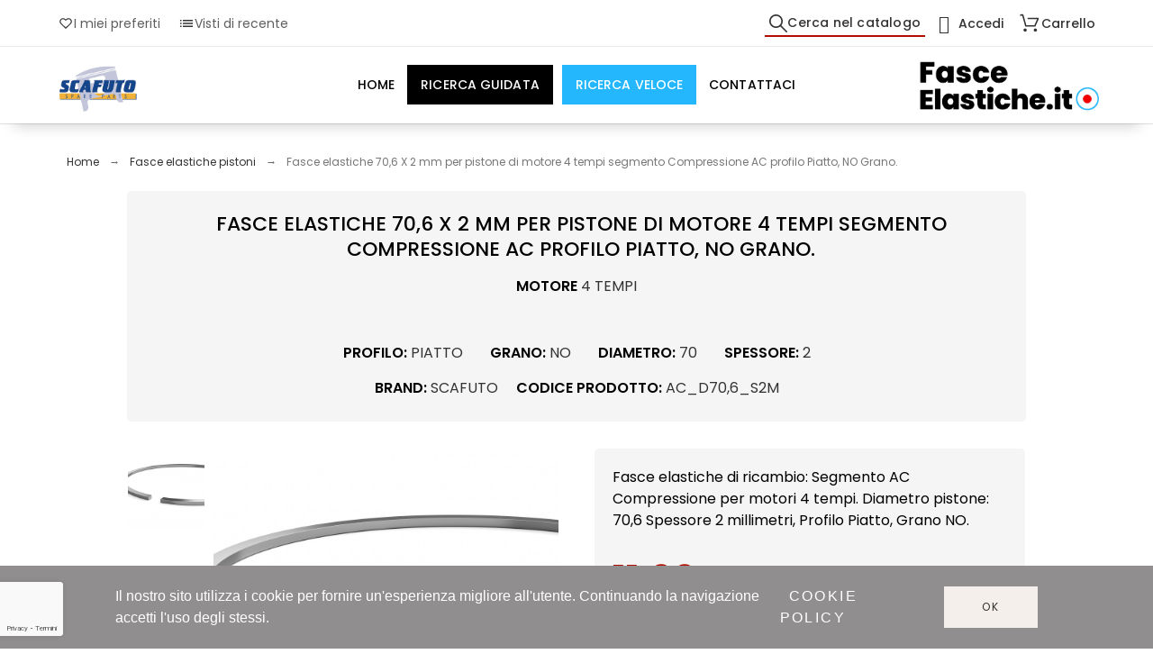

--- FILE ---
content_type: text/html; charset=utf-8
request_url: https://www.fasceelastiche.it/it/fasce-elastiche-pistoni/5176-fasce-elastiche-706-x-2-mm-per-pistone-di-motore-4-acd706s2m.html
body_size: 25471
content:
<!doctype html>
<html lang="it-IT">

<head>
    
        

    <meta charset="utf-8">


	<link rel="canonical" href="https://www.fasceelastiche.it/it/fasce-elastiche-pistoni/5176-fasce-elastiche-706-x-2-mm-per-pistone-di-motore-4-acd706s2m.html">
	
    <title>Fasce elastiche 70,6 X 2 mm per pistone di motore 4 tempi segmento Compressione AC profilo Piatto, NO Grano.</title>
    
    <meta name="description" content="Fasce elastiche di ricambio: Segmento AC Compressione per motori 4 tempi. Diametro pistone: 70,6 Spessore 2 millimetri, Profilo Piatto, Grano NO.">
            <meta name="keywords" content="pistone, compressione, tempi, fasce, segmento, elastiche, profilo, piatto, grano, motori, ricambio, motore, diametro">
        <meta name="viewport" content="width=device-width, initial-scale=1">
    <meta name="author" content="support[at]promokit.eu">
    <meta name="copyright" content="promokit.eu">
    <meta name="application-name" content="Alysum Prestashop AMP Template">
            <meta name="application-version" content="2108201789">
            
        <script type="application/ld+json">
  {
    "@context": "https://schema.org",
    "@type": "Organization",
    "name" : "Fasce elastiche.it by Scafuto S.r.l.",
    "url" : "https://www.fasceelastiche.it/it/",
          "logo": {
        "@type": "ImageObject",
        "url":"https://www.fasceelastiche.it/img/logo-1705256522.jpg"
      }
      }
</script>

<script type="application/ld+json">
  {
    "@context": "https://schema.org",
    "@type": "WebPage",
    "isPartOf": {
      "@type": "WebSite",
      "url":  "https://www.fasceelastiche.it/it/",
      "name": "Fasce elastiche.it by Scafuto S.r.l."
    },
    "name": "Fasce elastiche 70,6 X 2 mm per pistone di motore 4 tempi segmento Compressione AC profilo Piatto, NO Grano.",
    "url":  "https://www.fasceelastiche.it/it/fasce-elastiche-pistoni/5176-fasce-elastiche-706-x-2-mm-per-pistone-di-motore-4-acd706s2m.html"
  }
</script>


  <script type="application/ld+json">
    {
      "@context": "https://schema.org",
      "@type": "BreadcrumbList",
      "itemListElement": [
                  {
            "@type": "ListItem",
            "position": 1,
            "name": "Home",
            "item": "https://www.fasceelastiche.it/it/"
          },                  {
            "@type": "ListItem",
            "position": 2,
            "name": "Fasce elastiche pistoni",
            "item": "https://www.fasceelastiche.it/it/866-fasce-elastiche-pistoni"
          },                  {
            "@type": "ListItem",
            "position": 3,
            "name": "Fasce elastiche 70,6 X 2 mm per pistone di motore 4 tempi segmento Compressione AC profilo Piatto, NO Grano.",
            "item": "https://www.fasceelastiche.it/it/fasce-elastiche-pistoni/5176-fasce-elastiche-706-x-2-mm-per-pistone-di-motore-4-acd706s2m.html"
          }              ]
    }
  </script>
    
    
    
        
    
    
        <meta property="og:url" content="https://www.fasceelastiche.it/it/fasce-elastiche-pistoni/5176-fasce-elastiche-706-x-2-mm-per-pistone-di-motore-4-acd706s2m.html">
        <meta property="og:title" content="Fasce elastiche 70,6 X 2 mm per pistone di motore 4 tempi segmento Compressione AC profilo Piatto, NO Grano.">
        <meta property="og:locale" content="it-IT">
        <meta property="og:site_name" content="Fasce elastiche.it by Scafuto S.r.l.">
                            <meta property="og:locale:alternate" content="it">
                    <meta property="og:locale:alternate" content="fr-fr">
            
    
        <link rel="canonical" href="https://www.fasceelastiche.it/it/fasce-elastiche-pistoni/5176-fasce-elastiche-706-x-2-mm-per-pistone-di-motore-4-acd706s2m.html">
    
    
                                    <link rel="alternate" href="https://www.fasceelastiche.it/it/fasce-elastiche-pistoni/5176-fasce-elastiche-706-x-2-mm-per-pistone-di-motore-4-acd706s2m.html" hreflang="it">
                            <link rel="alternate" href="https://www.fasceelastiche.it/fr/fasce-elastiche-pistoni/5176-fascia-elastica-pistone-diametro-706-spessore-2-millimetri-acd706s2m.html" hreflang="fr-fr">
                        



    <link rel="icon" type="image/vnd.microsoft.icon" href="https://www.fasceelastiche.it/img/favicon.ico?1734375929">
    <link rel="icon shortcut" type="image/x-icon" href="https://www.fasceelastiche.it/img/favicon.ico?1734375929">



    <link rel="preconnect" href="https://fonts.gstatic.com"> 
<link rel="preload" href="https://fonts.googleapis.com/css?family=Poppins:400,500,600%7CArchivo+Narrow:500%7CRoboto:400%7C" as="style">
<link rel="stylesheet" href="https://fonts.googleapis.com/css?family=Poppins:400,500,600%7CArchivo+Narrow:500%7CRoboto:400%7C">



    	<script>
    var ASSearchUrl = "https:\/\/www.fasceelastiche.it\/it\/module\/pm_advancedsearch4\/advancedsearch4";
    var AdvancedEmailGuardData = {"meta":{"isGDPREnabled":true,"isLegacyOPCEnabled":false,"isLegacyMAModuleEnabled":false,"validationError":null},"settings":{"recaptcha":{"type":"v3","key":"6LeElJ0qAAAAAMCwVsYLU6L_oN78Y2TN63QjmK0e","forms":{"contact_us":{"size":"normal","align":"offset","offset":3},"register":{"size":"normal","align":"center","offset":1},"login":{"size":"normal","align":"center","offset":1},"reset_password":{"size":"normal","align":"center","offset":1},"write_review":{"size":"normal","align":"left","offset":1},"notify_when_in_stock":{"size":"normal","align":"left","offset":1}},"language":"shop","theme":"light","position":"bottomleft","hidden":false,"deferred":true}},"context":{"ps":{"v17":true,"v17pc":true,"v17ch":true,"v16":false,"v161":false,"v15":false},"languageCode":"it","pageName":"product"},"trans":{"genericError":"Si \u00e8 verificato un errore, riprovare."}};
    var as4_orderBySalesAsc = "Sales: Lower first";
    var as4_orderBySalesDesc = "Sales: Highest first";
    var controller_link = "https:\/\/www.fasceelastiche.it\/it\/module\/customergroupselector\/ajax";
    var pkelements = {"controller":"https:\/\/www.fasceelastiche.it\/it\/module\/pkelements\/actions","searchController":"https:\/\/www.fasceelastiche.it\/it\/module\/pkelements\/search","formsController":"https:\/\/www.fasceelastiche.it\/it\/module\/pkelements\/forms"};
    var pkfavorites = {"add":"https:\/\/www.fasceelastiche.it\/it\/module\/pkfavorites\/actions?process=add","remove":"https:\/\/www.fasceelastiche.it\/it\/module\/pkfavorites\/actions?process=remove","phrases":{"title":"preferiti","add":"Aggiungi ai preferiti","remove":"Rimuovi dai preferiti","added":"Il prodotto \u00e8 stato aggiunto al tuo <a href=\"https:\/\/www.fasceelastiche.it\/it\/favorites\">preferiti<\/a>","removed":"Il prodotto \u00e8 stato rimosso da <a href=\"https:\/\/www.fasceelastiche.it\/it\/favorites\">preferiti<\/a>"}};
    var pktheme = {"presets_preset":"alysum","gs_admin_link":true,"gs_totop":true,"gs_cookie_message":true,"gs_cookie_pages":"20","gs_cookie_link":"https:\/\/www.cookielaw.org\/the-cookie-law\/","gs_popup_search":false,"gs_latin_ext":false,"gs_cyrillic":false,"header_builder":"alysum-header","header_builder_mobile":0,"header_sticky":true,"header_sticky_class":"header-sticky","footer_builder":"alysum-footer","hp_builder":"alysum-home","cp_builder_layout":0,"cp_page_width":"fixed","cp_listing_view":false,"cp_view_switcher":false,"cp_cols_switcher":false,"cp_perpage":true,"cp_category_preview":false,"cp_subcategories":false,"cp_category_description":true,"cp_collapse_filter":false,"cp_items_width":{"grid-template-columns":200},"cp_item_gap":{"grid-column-gap":40},"pp_builder_layout":-1,"pp_share":true,"pp_countdown":true,"pp_innnerzoom":true,"pp_updownbuttons":true,"pp_builder_thumbs":true,"pp_product_tabs":true,"pp_details_tab":"1","pp_description_tab":true,"pp_vertical_tabs":false,"pp_viewed_products":true,"pp_category_products":true,"pp_crosselling":true,"pp_accessories":true,"cont_layout":0,"cont_show_map":true,"cont_map_zoom_level":"16","cont_map_custom_style":true,"cont_longitude":"9.335521339456095","cont_latitude":"45.473375588568224","cont_map_provider":"leaflet","cont_leaflet_api_key":"pk.eyJ1Ijoib3ZlcnRoZXdlYiIsImEiOiJjangwODIxZG4yc2JjNGJwNWk5bWRyZnF0In0.KlyezzxAplFCNDQeuArGqg","cont_google_api_key":null,"cont_address_block":true,"cont_email_block":true,"cont_phones_block":true,"cont_service_block":true,"pm_details_layout_type":0,"pm_details_layout":"pm_details_layout1","pm_qw_button":false,"pm_atc_button":true,"pm_colors":false,"pm_labels":true,"pm_countdown":false,"pm_hover_image":true,"pm_hover_image_number":"3","pm_filter_image":false,"pm_title":true,"pm_image_type":"home_default","pm_title_multiline":true,"pm_brand":true,"pm_desc":false,"pm_price":true,"pm_stars":false,"pm_attr":0,"pm_feature":-1,"sharing_facebook":true,"sharing_twitter":true,"sharing_pinterest":false,"sharing_email":true,"sharing_whatsapp":true,"sharing_telegram":false,"sharing_tumblr":false,"sharing_linkedin":false,"sharing_reddit":false,"mt_countdown":true,"mt_date_until":"2023-01-01","mt_notify":true,"breakpoints":{"mobile":768,"tablet":1024,"laptop":1280}};
    var prestashop = {"cart":{"products":[],"totals":{"total":{"type":"total","label":"Totale","amount":0,"value":"0,00\u00a0\u20ac"},"total_including_tax":{"type":"total","label":"Totale (tasse incl.)","amount":0,"value":"0,00\u00a0\u20ac"},"total_excluding_tax":{"type":"total","label":"Totale (tasse escl.)","amount":0,"value":"0,00\u00a0\u20ac"}},"subtotals":{"products":{"type":"products","label":"Subtotale","amount":0,"value":"0,00\u00a0\u20ac"},"discounts":null,"shipping":{"type":"shipping","label":"Spedizione","amount":0,"value":""},"tax":null},"products_count":0,"summary_string":"0 articoli","vouchers":{"allowed":0,"added":[]},"discounts":[],"minimalPurchase":0,"minimalPurchaseRequired":""},"currency":{"id":1,"name":"Euro","iso_code":"EUR","iso_code_num":"978","sign":"\u20ac"},"customer":{"lastname":null,"firstname":null,"email":null,"birthday":null,"newsletter":null,"newsletter_date_add":null,"optin":null,"website":null,"company":null,"siret":null,"ape":null,"is_logged":false,"gender":{"type":null,"name":null},"addresses":[]},"language":{"name":"Italiano (Italian)","iso_code":"it","locale":"it-IT","language_code":"it","is_rtl":"0","date_format_lite":"d\/m\/Y","date_format_full":"d\/m\/Y H:i:s","id":1},"page":{"title":"","canonical":"https:\/\/www.fasceelastiche.it\/it\/fasce-elastiche-pistoni\/5176-fasce-elastiche-706-x-2-mm-per-pistone-di-motore-4-acd706s2m.html","meta":{"title":"Fasce elastiche 70,6 X 2 mm per pistone di motore 4 tempi segmento Compressione AC profilo Piatto, NO Grano.","description":"Fasce elastiche di ricambio: Segmento AC Compressione per motori 4 tempi. Diametro pistone: 70,6 Spessore 2 millimetri, Profilo Piatto, Grano NO.","keywords":"pistone, compressione, tempi, fasce, segmento, elastiche, profilo, piatto, grano, motori, ricambio, motore, diametro","robots":"index"},"page_name":"product","body_classes":{"lang-it":true,"lang-rtl":false,"country-IT":true,"currency-EUR":true,"layout-full-width":true,"page-product":true,"tax-display-enabled":true,"product-id-5176":true,"product-Fasce elastiche 70,6 X 2 mm per pistone di motore 4 tempi segmento Compressione AC profilo Piatto, NO Grano.":true,"product-id-category-866":true,"product-id-manufacturer-1":true,"product-id-supplier-0":true,"product-available-for-order":true},"admin_notifications":[]},"shop":{"name":"Fasce elastiche.it by Scafuto S.r.l.","logo":"https:\/\/www.fasceelastiche.it\/img\/logo-1705256522.jpg","stores_icon":"https:\/\/www.fasceelastiche.it\/img\/logo_stores.png","favicon":"https:\/\/www.fasceelastiche.it\/img\/favicon.ico"},"urls":{"base_url":"https:\/\/www.fasceelastiche.it\/","current_url":"https:\/\/www.fasceelastiche.it\/it\/fasce-elastiche-pistoni\/5176-fasce-elastiche-706-x-2-mm-per-pistone-di-motore-4-acd706s2m.html","shop_domain_url":"https:\/\/www.fasceelastiche.it","img_ps_url":"https:\/\/www.fasceelastiche.it\/img\/","img_cat_url":"https:\/\/www.fasceelastiche.it\/img\/c\/","img_lang_url":"https:\/\/www.fasceelastiche.it\/img\/l\/","img_prod_url":"https:\/\/www.fasceelastiche.it\/img\/p\/","img_manu_url":"https:\/\/www.fasceelastiche.it\/img\/m\/","img_sup_url":"https:\/\/www.fasceelastiche.it\/img\/su\/","img_ship_url":"https:\/\/www.fasceelastiche.it\/img\/s\/","img_store_url":"https:\/\/www.fasceelastiche.it\/img\/st\/","img_col_url":"https:\/\/www.fasceelastiche.it\/img\/co\/","img_url":"https:\/\/www.fasceelastiche.it\/themes\/alysumchild\/assets\/img\/","css_url":"https:\/\/www.fasceelastiche.it\/themes\/alysumchild\/assets\/css\/","js_url":"https:\/\/www.fasceelastiche.it\/themes\/alysumchild\/assets\/js\/","pic_url":"https:\/\/www.fasceelastiche.it\/upload\/","pages":{"address":"https:\/\/www.fasceelastiche.it\/it\/indirizzo","addresses":"https:\/\/www.fasceelastiche.it\/it\/indirizzi","authentication":"https:\/\/www.fasceelastiche.it\/it\/autenticazione","cart":"https:\/\/www.fasceelastiche.it\/it\/carrello","category":"https:\/\/www.fasceelastiche.it\/it\/index.php?controller=category","cms":"https:\/\/www.fasceelastiche.it\/it\/index.php?controller=cms","contact":"https:\/\/www.fasceelastiche.it\/it\/contattaci","discount":"https:\/\/www.fasceelastiche.it\/it\/sconto","guest_tracking":"https:\/\/www.fasceelastiche.it\/it\/ospite-monitoraggio","history":"https:\/\/www.fasceelastiche.it\/it\/storico-ordine","identity":"https:\/\/www.fasceelastiche.it\/it\/identita","index":"https:\/\/www.fasceelastiche.it\/it\/","my_account":"https:\/\/www.fasceelastiche.it\/it\/il-mio-account","order_confirmation":"https:\/\/www.fasceelastiche.it\/it\/conferma-ordine","order_detail":"https:\/\/www.fasceelastiche.it\/it\/index.php?controller=order-detail","order_follow":"https:\/\/www.fasceelastiche.it\/it\/seguito-ordine","order":"https:\/\/www.fasceelastiche.it\/it\/ordine","order_return":"https:\/\/www.fasceelastiche.it\/it\/index.php?controller=order-return","order_slip":"https:\/\/www.fasceelastiche.it\/it\/nota-di-ordine","pagenotfound":"https:\/\/www.fasceelastiche.it\/it\/index.php?controller=pagenotfound","password":"https:\/\/www.fasceelastiche.it\/it\/password-recupero","pdf_invoice":"https:\/\/www.fasceelastiche.it\/it\/index.php?controller=pdf-invoice","pdf_order_return":"https:\/\/www.fasceelastiche.it\/it\/index.php?controller=pdf-order-return","pdf_order_slip":"https:\/\/www.fasceelastiche.it\/it\/index.php?controller=pdf-order-slip","prices_drop":"https:\/\/www.fasceelastiche.it\/it\/riduzione-prezzi","product":"https:\/\/www.fasceelastiche.it\/it\/index.php?controller=product","search":"https:\/\/www.fasceelastiche.it\/it\/cerca","sitemap":"https:\/\/www.fasceelastiche.it\/it\/sitemap","stores":"https:\/\/www.fasceelastiche.it\/it\/negozi","supplier":"https:\/\/www.fasceelastiche.it\/it\/fornitore","register":"https:\/\/www.fasceelastiche.it\/it\/autenticazione?create_account=1","order_login":"https:\/\/www.fasceelastiche.it\/it\/ordine?login=1"},"alternative_langs":{"it":"https:\/\/www.fasceelastiche.it\/it\/fasce-elastiche-pistoni\/5176-fasce-elastiche-706-x-2-mm-per-pistone-di-motore-4-acd706s2m.html","fr-fr":"https:\/\/www.fasceelastiche.it\/fr\/fasce-elastiche-pistoni\/5176-fascia-elastica-pistone-diametro-706-spessore-2-millimetri-acd706s2m.html"},"theme_assets":"\/themes\/alysumchild\/assets\/","actions":{"logout":"https:\/\/www.fasceelastiche.it\/it\/?mylogout="},"no_picture_image":{"bySize":{"small_default":{"url":"https:\/\/www.fasceelastiche.it\/img\/p\/it-default-small_default.jpg","width":100,"height":100},"cart_default":{"url":"https:\/\/www.fasceelastiche.it\/img\/p\/it-default-cart_default.jpg","width":126,"height":126},"medium_default":{"url":"https:\/\/www.fasceelastiche.it\/img\/p\/it-default-medium_default.jpg","width":500,"height":500},"home_default":{"url":"https:\/\/www.fasceelastiche.it\/img\/p\/it-default-home_default.jpg","width":600,"height":600},"large_default":{"url":"https:\/\/www.fasceelastiche.it\/img\/p\/it-default-large_default.jpg","width":1000,"height":1000}},"small":{"url":"https:\/\/www.fasceelastiche.it\/img\/p\/it-default-small_default.jpg","width":100,"height":100},"medium":{"url":"https:\/\/www.fasceelastiche.it\/img\/p\/it-default-medium_default.jpg","width":500,"height":500},"large":{"url":"https:\/\/www.fasceelastiche.it\/img\/p\/it-default-large_default.jpg","width":1000,"height":1000},"legend":""}},"configuration":{"display_taxes_label":true,"display_prices_tax_incl":true,"is_catalog":false,"show_prices":true,"opt_in":{"partner":false},"quantity_discount":{"type":"discount","label":"Sconto unit\u00e0"},"voucher_enabled":0,"return_enabled":0},"field_required":[],"breadcrumb":{"links":[{"title":"Home","url":"https:\/\/www.fasceelastiche.it\/it\/"},{"title":"Fasce elastiche pistoni","url":"https:\/\/www.fasceelastiche.it\/it\/866-fasce-elastiche-pistoni"},{"title":"Fasce elastiche 70,6 X 2 mm per pistone di motore 4 tempi segmento Compressione AC profilo Piatto, NO Grano.","url":"https:\/\/www.fasceelastiche.it\/it\/fasce-elastiche-pistoni\/5176-fasce-elastiche-706-x-2-mm-per-pistone-di-motore-4-acd706s2m.html"}],"count":3},"link":{"protocol_link":"https:\/\/","protocol_content":"https:\/\/"},"time":1768461608,"static_token":"226dd3580ede8c576d4074b425549afb","token":"973e79005c820a4823aca7bd0eaab274","debug":false};
    var prestashopFacebookAjaxController = "https:\/\/www.fasceelastiche.it\/it\/module\/ps_facebook\/Ajax";
    var ps_checkout3dsEnabled = true;
    var ps_checkoutAutoRenderDisabled = false;
    var ps_checkoutCancelUrl = "https:\/\/www.fasceelastiche.it\/it\/module\/ps_checkout\/cancel";
    var ps_checkoutCardBrands = ["MASTERCARD","VISA","AMEX"];
    var ps_checkoutCardFundingSourceImg = "\/modules\/ps_checkout\/views\/img\/payment-cards.png";
    var ps_checkoutCardLogos = {"AMEX":"\/modules\/ps_checkout\/views\/img\/amex.svg","CB_NATIONALE":"\/modules\/ps_checkout\/views\/img\/cb.svg","DINERS":"\/modules\/ps_checkout\/views\/img\/diners.svg","DISCOVER":"\/modules\/ps_checkout\/views\/img\/discover.svg","JCB":"\/modules\/ps_checkout\/views\/img\/jcb.svg","MAESTRO":"\/modules\/ps_checkout\/views\/img\/maestro.svg","MASTERCARD":"\/modules\/ps_checkout\/views\/img\/mastercard.svg","UNIONPAY":"\/modules\/ps_checkout\/views\/img\/unionpay.svg","VISA":"\/modules\/ps_checkout\/views\/img\/visa.svg"};
    var ps_checkoutCartProductCount = 0;
    var ps_checkoutCheckUrl = "https:\/\/www.fasceelastiche.it\/it\/module\/ps_checkout\/check";
    var ps_checkoutCheckoutTranslations = {"checkout.go.back.link.title":"Torna al pagamento","checkout.go.back.label":"Processo di acquisto","checkout.card.payment":"Pagamento con carta","checkout.page.heading":"Riepilogo dell\u2019ordine","checkout.cart.empty":"Il tuo carrello \u00e8 vuoto.","checkout.page.subheading.card":"Carta","checkout.page.subheading.paypal":"PayPal","checkout.payment.by.card":"Hai scelto di pagare con una carta.","checkout.payment.by.paypal":"Hai scelto di pagare con PayPal.","checkout.order.summary":"Ecco un riepilogo del tuo ordine:","checkout.order.amount.total":"L\u2019importo totale del tuo ordine ammonta a","checkout.order.included.tax":"(IVA inclusa)","checkout.order.confirm.label":"Confermare l\u2019ordine facendo clic su \u201cConfermo l\u2019ordine\u201d","paypal.hosted-fields.label.card-name":"Nome del titolare","paypal.hosted-fields.placeholder.card-name":"Nome del titolare","paypal.hosted-fields.label.card-number":"Numero carta","paypal.hosted-fields.placeholder.card-number":"Numero carta","paypal.hosted-fields.label.expiration-date":"Data di scadenza","paypal.hosted-fields.placeholder.expiration-date":"MM\/YY","paypal.hosted-fields.label.cvv":"Cod. di sicurezza","paypal.hosted-fields.placeholder.cvv":"XXX","payment-method-logos.title":"Pagamenti sicuri al 100%.","express-button.cart.separator":"o","express-button.checkout.express-checkout":"Acquisto rapido","error.paypal-sdk":"No PayPal Javascript SDK Instance","checkout.payment.others.link.label":"Altri metodi di pagamento","checkout.payment.others.confirm.button.label":"Confermo l\u2019ordine","checkout.form.error.label":"Si \u00e8 verificato un errore durante il pagamento. Riprova o contatta il team di supporto.","loader-component.label.header":"Grazie per l\u2019acquisto!","loader-component.label.body":"Si prega di attendere durante l'elaborazione del tuo pagamento","error.paypal-sdk.contingency.cancel":"Autenticazione del titolare della carta annullata. Si prega di scegliere un altro metodo di pagamento o riprovare.","error.paypal-sdk.contingency.error":"Si \u00e8 verificato un errore durante l'autenticazione del titolare della carta. Si prega di scegliere un altro metodo di pagamento o riprovare.","error.paypal-sdk.contingency.failure":"Autenticazione del titolare della carta fallita. Si prega di scegliere un altro metodo di pagamento o riprovare.","error.paypal-sdk.contingency.unknown":"L'identit\u00e0 del titolare della carta non pu\u00f2 essere verificata. Si prega di scegliere un altro metodo di pagamento o riprovare."};
    var ps_checkoutCheckoutUrl = "https:\/\/www.fasceelastiche.it\/it\/ordine";
    var ps_checkoutConfirmUrl = "https:\/\/www.fasceelastiche.it\/it\/conferma-ordine";
    var ps_checkoutCreateUrl = "https:\/\/www.fasceelastiche.it\/it\/module\/ps_checkout\/create";
    var ps_checkoutCspNonce = "";
    var ps_checkoutExpressCheckoutCartEnabled = false;
    var ps_checkoutExpressCheckoutOrderEnabled = false;
    var ps_checkoutExpressCheckoutProductEnabled = false;
    var ps_checkoutExpressCheckoutSelected = false;
    var ps_checkoutExpressCheckoutUrl = "https:\/\/www.fasceelastiche.it\/it\/module\/ps_checkout\/ExpressCheckout";
    var ps_checkoutFundingSource = "paypal";
    var ps_checkoutFundingSourcesSorted = ["paypal","paylater","card","bancontact","eps","giropay","ideal","mybank","p24","blik"];
    var ps_checkoutHostedFieldsContingencies = "SCA_WHEN_REQUIRED";
    var ps_checkoutHostedFieldsEnabled = true;
    var ps_checkoutHostedFieldsSelected = false;
    var ps_checkoutLoaderImage = "\/modules\/ps_checkout\/views\/img\/loader.svg";
    var ps_checkoutPartnerAttributionId = "PrestaShop_Cart_PSXO_PSDownload";
    var ps_checkoutPayLaterCartPageButtonEnabled = false;
    var ps_checkoutPayLaterCategoryPageBannerEnabled = false;
    var ps_checkoutPayLaterHomePageBannerEnabled = false;
    var ps_checkoutPayLaterOrderPageBannerEnabled = true;
    var ps_checkoutPayLaterOrderPageButtonEnabled = false;
    var ps_checkoutPayLaterOrderPageMessageEnabled = false;
    var ps_checkoutPayLaterProductPageBannerEnabled = false;
    var ps_checkoutPayLaterProductPageButtonEnabled = false;
    var ps_checkoutPayLaterProductPageMessageEnabled = true;
    var ps_checkoutPayPalButtonConfiguration = {"color":"gold","shape":"rect","label":"pay"};
    var ps_checkoutPayPalOrderId = "";
    var ps_checkoutPayPalSdkConfig = {"clientId":"AXjYFXWyb4xJCErTUDiFkzL0Ulnn-bMm4fal4G-1nQXQ1ZQxp06fOuE7naKUXGkq2TZpYSiI9xXbs4eo","merchantId":"WTUF8PZHYTT96","currency":"EUR","intent":"capture","commit":"false","vault":"false","integrationDate":"2022-14-06","dataPartnerAttributionId":"PrestaShop_Cart_PSXO_PSDownload","dataCspNonce":"","dataEnable3ds":"true","enableFunding":"mybank,paylater","components":"marks,funding-eligibility,messages"};
    var ps_checkoutPayWithTranslations = {"paypal":"Paga con un conto PayPal","paylater":"Paga a rate con PayPal Pay Later","card":"Paga tramite carta - pagamenti 100% sicuri","bancontact":"Paga tramite Bancontact","eps":"Paga tramite EPS","giropay":"Paga tramite Giropay","ideal":"Paga tramite iDEAL","mybank":"Paga tramite MyBank","p24":"Paga tramite Przelewy24","blik":"Paga tramite BLIK"};
    var ps_checkoutPaymentMethodLogosTitleImg = "\/modules\/ps_checkout\/views\/img\/lock_checkout.svg";
    var ps_checkoutRenderPaymentMethodLogos = true;
    var ps_checkoutValidateUrl = "https:\/\/www.fasceelastiche.it\/it\/module\/ps_checkout\/validate";
    var ps_checkoutVersion = "3.6.3";
    var psemailsubscription_subscription = "https:\/\/www.fasceelastiche.it\/it\/module\/ps_emailsubscription\/subscription";
  </script>
		<link rel="stylesheet" href="/modules/ps_checkout/views/css/payments.css?version=3.6.3" media="all">
		<link rel="stylesheet" href="https://fonts.googleapis.com/css?family=Poppins:100,100italic,200,200italic,300,300italic,400,400italic,500,500italic,600,600italic,700,700italic,800,800italic,900,900italic%7CArchivo+Narrow:100,100italic,200,200italic,300,300italic,400,400italic,500,500italic,600,600italic,700,700italic,800,800italic,900,900italic&amp;display=swap" media="all">
		<link rel="stylesheet" href="https://www.fasceelastiche.it/themes/alysumchild/assets/cache/theme-6116411089.css" media="all">
	
		<style>
	/* Start custom CSS for product-variants, class: .elementor-element-45c8bda1 */@media (max-width: 768px) {

.elementor-4170101 .elementor-element.elementor-element-45c8bda1 {
  text-align: center;
}
 }/* End custom CSS */
/* Start custom CSS for product-price, class: .elementor-element-7502c54c */.elementor-4170101 .elementor-element.elementor-element-7502c54c .elementor-widget-container{
  overflow: visible;
}

.elementor-4170101 .elementor-element.elementor-element-7502c54c .ce-product-prices {
  font-size: 39px;

}/* End custom CSS */
/* Start custom CSS for product-quantity, class: .elementor-element-31e645ac */.elementor-4170101 .elementor-element.elementor-element-31e645ac {
  max-width: 80px;
}/* End custom CSS */
/* Start custom CSS for ps-widget-module, class: .elementor-element-11a846b1 */@media (max-width: 767px) {
    
.elementor-4170101 .elementor-element.elementor-element-11a846b1 .elementor-widget-container { 
    align-content: center;
align-items: center;
    display: grid;
}

.elementor-4170101 .elementor-element.elementor-element-11a846b1 .elementor-widget-container a {
  margin-left: auto;
  margin-right: auto;
}


}/* End custom CSS */
/* Start custom CSS for html, class: .elementor-element-43cd1920 */#zoid-paypal-message-uid_256bae4f9e_mtq6mje6mdk {
  display: none !important;
}/* End custom CSS */
/* Start custom CSS for section, class: .elementor-element-1382a75d */@media (max-width: 767px) {
    
.elementor-4170101 .elementor-element.elementor-element-1382a75d { 
    display:none;
}



}/* End custom CSS */
/* Start custom CSS for pksearch, class: .elementor-element-ffb1fe0 */.elementor-4010000 .elementor-element.elementor-element-ffb1fe0 button::before {

    content: '';
    position: absolute;
    bottom: 0;
    right: 0;
    width: 100%;
    height: 2px;
    background: #b50a00;
    -webkit-transition: all .2s ease-in-out 0s;
    -o-transition: all .2s ease-in-out 0s;
    transition: all .2s ease-in-out 0s;

}

.elementor-4010000 .elementor-element.elementor-element-ffb1fe0 button::after {
  content: '';
  position: absolute;
  bottom: 0;
  left: 0;
  width: 0;
  height: 2px;
  background: #b50a00;
}

.elementor-4010000 .elementor-element.elementor-element-ffb1fe0 button:hover::before {
  width: 0;
}

.elementor-4010000 .elementor-element.elementor-element-ffb1fe0 button:hover::after {
  -webkit-transition: all .2s ease-in-out .2s;
  -o-transition: all .2s ease-in-out .2s;
  transition: all .2s ease-in-out .2s;
  width: 100%;
}/* End custom CSS */
/* Start custom CSS for pklogo, class: .elementor-element-b6065f5 */@media (max-width: 767px) {

.elementor-4010000 .elementor-element.elementor-element-b6065f5 img {
  min-width: 180px !important;
  width: 180px !important;
}

}/* End custom CSS */
/* Start custom CSS for image, class: .elementor-element-0099c14 */.elementor-4010000 .elementor-element.elementor-element-0099c14 {
  margin-bottom: 0px;
}/* End custom CSS */
/* Start custom CSS for section, class: .elementor-element-aa70580 */.elementor-3010000 .elementor-element.elementor-element-aa70580 .submit-widget-newsletter {
  background: #ff0044;
  border-radius: 100px;
  color: #fff !important;
  width: 80px;
  height: 36px;
  right: 3px;
}/* End custom CSS */
/* Start custom CSS for image, class: .elementor-element-64621fb */.elementor-3010000 .elementor-element.elementor-element-64621fb img {
  height: 55px;
  width: auto;
}

@media (max-width: 486px) {
  .elementor-3010000 .elementor-element.elementor-element-64621fb img {
  height: 45px;
  width: auto;
}  
}/* End custom CSS */
/* Start custom CSS for image, class: .elementor-element-591eabc */.elementor-3010000 .elementor-element.elementor-element-591eabc img {
  height: 45px;
  width: auto;
}

@media (max-width: 486px) {
  .elementor-3010000 .elementor-element.elementor-element-591eabc img {
  height: 40px;
  width: auto;
}  
}/* End custom CSS */
/* Start custom CSS for image, class: .elementor-element-50433e2 */.elementor-3010000 .elementor-element.elementor-element-50433e2 img {
  height: 54px;
  width: auto;
}

@media (max-width: 486px) {
  .elementor-3010000 .elementor-element.elementor-element-50433e2 img {
  height: 45px;
  width: auto;
}  
}/* End custom CSS */
/* Start custom CSS for image, class: .elementor-element-91d768a */.elementor-3010000 .elementor-element.elementor-element-91d768a img {
  height: 50px;
  width: auto;
}

@media (max-width: 486px) {
  .elementor-3010000 .elementor-element.elementor-element-91d768a img {
  height: 41px;
  width: auto;
}  
}/* End custom CSS */
/* Start custom CSS for image, class: .elementor-element-4be38fc */.elementor-3010000 .elementor-element.elementor-element-4be38fc img {
  height: 55px;
  width: auto;
}

@media (max-width: 486px) {
  .elementor-3010000 .elementor-element.elementor-element-4be38fc img {
  height: 35px;
  width: auto;
}  
}/* End custom CSS */
/* Start custom CSS for image, class: .elementor-element-0eb9e3f */.elementor-3010000 .elementor-element.elementor-element-0eb9e3f img {
  height: 55px;
  width: auto;
}

@media (max-width: 486px) {
  .elementor-3010000 .elementor-element.elementor-element-0eb9e3f img {
  height: 45px;
  width: auto;
}  
}/* End custom CSS */
/* Start custom CSS for image, class: .elementor-element-e37de9b */.elementor-3010000 .elementor-element.elementor-element-e37de9b img {
  height: 70px;
  width: auto;
}

@media (max-width: 486px) {
  .elementor-3010000 .elementor-element.elementor-element-e37de9b img {
  height: 60px;
  width: auto;
}  
}/* End custom CSS */
	</style>
	


	<script>
			var ceFrontendConfig = {"environmentMode":{"edit":false,"wpPreview":false},"is_rtl":false,"breakpoints":{"xs":0,"sm":480,"md":768,"lg":1025,"xl":1440,"xxl":1600},"version":"2.5.11","urls":{"assets":"\/modules\/creativeelements\/views\/"},"productQuickView":0,"settings":{"page":[],"general":{"elementor_global_image_lightbox":"1","elementor_enable_lightbox_in_editor":"yes","elementor_lightbox_enable_counter":"yes","elementor_lightbox_enable_zoom":"yes","elementor_lightbox_title_src":"title","elementor_lightbox_description_src":"caption"}},"post":{"id":"5176030101","title":"Fasce elastiche 70,6 X 2 mm per pistone di motore 4 tempi segmento Compressione AC profilo Piatto, NO Grano.","excerpt":""}};
		</script>
        <link rel="preload" href="/modules/creativeelements/views/lib/ceicons/fonts/ceicons.woff2?fj664s"
            as="font" type="font/woff2" crossorigin>
                <link rel="preload" href="/modules/creativeelements/views/lib/font-awesome/fonts/fontawesome-webfont.woff2?v=4.7.0"
            as="font" type="font/woff2" crossorigin>
        <!--CE-JS-->


    
<script type="text/javascript">
    var ed_hours = 'ore';
    var ed_minutes = 'minuti';
    var ed_and = 'e';
    var ed_refresh = 'Il tempo limite di raccolta è stato raggiunto: ti preghiamo di aggiornare dal tuo browser per vedere la nuova data di consegna stimata.';
    var ed_disable_cc = 0;
    /*var ed_has_combi = ; */
    var ed_placement = 0;
    var ed_custom_sel = '.ce-product-prices';
    var ed_custom_ins = '4';
    var ed_sm = 1;
    var ed_in_modal = 1;
    var front_ajax_url = 'https://www.fasceelastiche.it/it/module/estimateddelivery/AjaxRefresh?token=226dd3580ede8c576d4074b425549afb';
    var front_ajax_cart_url = 'https://www.fasceelastiche.it/it/module/estimateddelivery/ajaxcart?token=226dd3580ede8c576d4074b425549afb';
    var ps_version = '17';
    var ed_display_option = 0;
</script>


    <meta id="js-rcpgtm-tracking-config" data-tracking-data="%7B%22bing%22%3A%7B%22tracking_id%22%3A%22%22%2C%22feed_prefix%22%3A%22%22%2C%22feed_variant%22%3A%22%22%7D%2C%22context%22%3A%7B%22browser%22%3A%7B%22device_type%22%3A1%7D%2C%22localization%22%3A%7B%22id_country%22%3A10%2C%22country_code%22%3A%22IT%22%2C%22id_currency%22%3A1%2C%22currency_code%22%3A%22EUR%22%2C%22id_lang%22%3A1%2C%22lang_code%22%3A%22it%22%7D%2C%22page%22%3A%7B%22controller_name%22%3A%22product%22%2C%22products_per_page%22%3A100%2C%22category%22%3A%5B%5D%2C%22search_term%22%3A%22%22%7D%2C%22shop%22%3A%7B%22id_shop%22%3A1%2C%22shop_name%22%3A%22Scafuto%20Pistoni%22%2C%22base_dir%22%3A%22https%3A%2F%2Fwww.fasceelastiche.it%2F%22%7D%2C%22tracking_module%22%3A%7B%22module_name%22%3A%22rcpgtagmanager%22%2C%22checkout_module%22%3A%7B%22module%22%3A%22default%22%2C%22controller%22%3A%22order%22%7D%2C%22service_version%22%3A%2217%22%2C%22token%22%3A%228381158022d5415698ec76f4636425ab%22%7D%2C%22user%22%3A%5B%5D%7D%2C%22criteo%22%3A%7B%22tracking_id%22%3A%22%22%2C%22feed_prefix%22%3A%22%22%2C%22feed_variant%22%3A%22%22%7D%2C%22facebook%22%3A%7B%22tracking_id%22%3A%22%22%2C%22feed_prefix%22%3A%22%22%2C%22feed_variant%22%3A%22%22%7D%2C%22ga4%22%3A%7B%22tracking_id%22%3A%22G-Z1YSSW105M%22%2C%22is_data_import%22%3Afalse%7D%2C%22gads%22%3A%7B%22tracking_id%22%3A%22%22%2C%22merchant_id%22%3A%22%22%2C%22conversion_labels%22%3A%7B%22create_account%22%3A%22%22%2C%22product_view%22%3A%22%22%2C%22add_to_cart%22%3A%22%22%2C%22begin_checkout%22%3A%22%22%2C%22purchase%22%3A%22%22%7D%7D%2C%22gfeeds%22%3A%7B%22retail%22%3A%7B%22is_enabled%22%3Afalse%2C%22prefix%22%3A%22%22%2C%22variant%22%3A%22%22%7D%2C%22custom%22%3A%7B%22is_enabled%22%3Afalse%2C%22is_id2%22%3Afalse%2C%22prefix%22%3A%22%22%2C%22variant%22%3A%22%22%7D%7D%2C%22gtm%22%3A%7B%22tracking_id%22%3A%22GTM-W867862%22%2C%22is_disable_tracking%22%3Afalse%7D%2C%22gua%22%3A%7B%22tracking_id%22%3A%22%22%2C%22site_speed_sample_rate%22%3A1%2C%22is_data_import%22%3Afalse%2C%22is_anonymize_ip%22%3Afalse%2C%22is_user_id%22%3Afalse%2C%22is_link_attribution%22%3Afalse%2C%22cross_domain_list%22%3A%5B%22%22%5D%2C%22dimensions%22%3A%7B%22ecomm_prodid%22%3A1%2C%22ecomm_pagetype%22%3A2%2C%22ecomm_totalvalue%22%3A3%2C%22dynx_itemid%22%3A4%2C%22dynx_itemid2%22%3A5%2C%22dynx_pagetype%22%3A6%2C%22dynx_totalvalue%22%3A7%7D%7D%2C%22optimize%22%3A%7B%22tracking_id%22%3A%22%22%2C%22is_async%22%3Afalse%2C%22hiding_class_name%22%3A%22optimize-loading%22%2C%22hiding_timeout%22%3A3000%7D%2C%22pinterest%22%3A%7B%22tracking_id%22%3A%22%22%2C%22feed_prefix%22%3A%22%22%2C%22feed_variant%22%3A%22%22%7D%2C%22tiktok%22%3A%7B%22tracking_id%22%3A%22%22%2C%22feed_prefix%22%3A%22%22%2C%22feed_variant%22%3A%22%22%7D%2C%22twitter%22%3A%7B%22tracking_id%22%3A%22%22%2C%22events%22%3A%7B%22add_to_cart_id%22%3A%22%22%2C%22payment_info_id%22%3A%22%22%2C%22checkout_initiated_id%22%3A%22%22%2C%22product_view_id%22%3A%22%22%2C%22lead_id%22%3A%22%22%2C%22purchase_id%22%3A%22%22%2C%22search_id%22%3A%22%22%7D%2C%22feed_prefix%22%3A%22%22%2C%22feed_variant%22%3A%22%22%7D%7D">
    <script type="text/javascript" data-keepinline="true" data-cfasync="false" src="/modules/rcpgtagmanager/views/js/hook/trackingClient.bundle.js"></script>



    
	<meta property="og:type" content="product">
				<meta property="og:image" content="https://www.fasceelastiche.it/23516-large_default/fasce-elastiche-706-x-2-mm-per-pistone-di-motore-4.jpg">
				<meta property="product:pretax_price:amount" content="9.02">
		<meta property="product:pretax_price:currency" content="EUR">
		<meta property="product:price:amount" content="11">
		<meta property="product:price:currency" content="EUR">
				<meta property="product:weight:value" content="0.000000">
		<meta property="product:weight:units" content="kg">
		
</head>

<body id="product" class="lang-it country-it currency-eur layout-full-width page-product tax-display-enabled product-id-5176 product-fasce-elastiche-70-6-x-2-mm-per-pistone-di-motore-4-tempi-segmento-compressione-ac-profilo-piatto-no-grano- product-id-category-866 product-id-manufacturer-1 product-id-supplier-0 product-available-for-order pm-details-layout1 category-page-width-fixed elementor-page elementor-page-5176030101 ce-theme ce-theme-4">

    
        
    

    
        
            	






<header id="header">
    
    
                    <div data-elementor-type="page" data-elementor-id="4010000" class="elementor elementor-4010000" data-elementor-settings="[]">
            <div class="elementor-section-wrap">        <section class="elementor-element elementor-element-37878159 elementor-section-content-middle elementor-section-stretched elementor-section-boxed elementor-section-height-default elementor-section-height-default elementor-section elementor-top-section" data-id="37878159" data-element_type="section" data-settings="{&quot;stretch_section&quot;:&quot;section-stretched&quot;,&quot;background_background&quot;:&quot;classic&quot;}">
                            <div class="elementor-container elementor-column-gap-default">
                            <div class="elementor-row">
                <div class="elementor-element elementor-element-77862b14 elementor-column elementor-col-33 elementor-top-column" data-id="77862b14" data-element_type="column">
            <div class="elementor-column-wrap elementor-element-populated">
                <div class="elementor-widget-wrap">
                <div class="elementor-element elementor-element-9a16c94 elementor-widget__width-auto elementor-widget elementor-widget-pkfavorites" data-id="9a16c94" data-element_type="widget" data-widget_type="pkfavorites.default">
        <div class="elementor-widget-container"><div class="pk-ce-widget-wrapper"><div class="pk-ce-widget view_grid">


<div class="favorites-select user-select relative dib">
    <div class="pk-favorites">
                                                                             
<div class="current-item cp smooth02 flex-container icon-element justify-content-center align-items-center" data-pktabname="el-products" data-pktabgroup="el-products" data-pktabsection="el-favorites" data-pktype="sidebar">
            <svg class="svgic">
            <use href="/themes/alysumchild/assets/img/lib.svg#heart"></use>
        </svg>
                <span>I miei preferiti</span>
                        <span class="header-item-counter js-pkfavorites-counter" data-productsnum="0">0</span>
    </div>
             
                    </div>
</div></div></div></div>        </div>
                <div class="elementor-element elementor-element-0d12b92 elementor-widget__width-auto elementor-widget elementor-widget-pkwatchlist" data-id="0d12b92" data-element_type="widget" data-widget_type="pkwatchlist.default">
        <div class="elementor-widget-container"><div class="pk-ce-widget-wrapper"><div class="pk-ce-widget view_grid">


<div class="watchlist-select user-select relative dib">
    <div class="pk-watchlist">
                                                                             
<div class="current-item cp smooth02 flex-container icon-element justify-content-center align-items-center" data-pktabname="el-products" data-pktabgroup="el-products" data-pktabsection="el-watchlist" data-pktype="sidebar">
            <svg class="svgic">
            <use href="/themes/alysumchild/assets/img/lib.svg#eye"></use>
        </svg>
                <span>Visti di recente</span>
                        <span class="header-item-counter " data-productsnum="0">0</span>
    </div>
             
                    </div>
</div></div></div></div>        </div>
                        </div>
            </div>
        </div>
                <div class="elementor-element elementor-element-7d1e6f34 elementor-column elementor-col-66 elementor-top-column" data-id="7d1e6f34" data-element_type="column">
            <div class="elementor-column-wrap elementor-element-populated">
                <div class="elementor-widget-wrap">
                <div class="elementor-element elementor-element-ffb1fe0 elementor-widget__width-auto elementor%s-align-flex-start elementor%s-align-flex-start elementor-widget elementor-widget-pksearch" data-id="ffb1fe0" data-element_type="widget" data-widget_type="pksearch.default">
        <div class="elementor-widget-container"><div class="pk-ce-widget-wrapper"><div class="pk-ce-widget view_grid">







    
<div class="pk-search-widget flex-container categories-outside" data-show_input=0 data-items_limit=24 data-order_by=name data-order_way=asc data-button_action=open_sidebar data-minlength=2>
    <form 
        method="get"
        action="https://www.fasceelastiche.it/it/module/pkelements/search" 
        data-original-action="https://www.fasceelastiche.it/it/cerca" 
        class="relative">
        <fieldset class="flex-container align-items-center">
            <legend>Cerca nel catalogo</legend>
            
            <div class="relative inner-search-button flex-container">
            
    <input 
        type="search" 
        name="s" 
        value="" 
        class="search-popup" 
        placeholder="Cerca nel catalogo..." 
        aria-label="Cerca nel catalogo" 
         aria-hidden="true" >

            
            <button class="flex-container justify-content-center align-items-center" aria-label="Cerca nel catalogo"
             data-pktabname="el-search"
            data-pktabgroup="el-search" data-pktype="sidebar" >
            <svg class="svgic svg-loader in_progress">
                <use href="/themes/alysumchild/assets/img/lib.svg#loading"></use>
            </svg>
            <svg class="svgic svg-search">
                <use href="/themes/alysumchild/assets/img/lib.svg#search"></use>
            </svg>
                            <span>Cerca nel catalogo</span>
                    </button>
    
        </div>
    
            
    
                    </fieldset>
    </form>
</div></div></div></div>        </div>
                <div class="elementor-element elementor-element-02d401e elementor-widget__width-auto elementor-widget elementor-widget-sign-in elementor-widget-nav-menu" data-id="02d401e" data-element_type="widget" data-settings="{&quot;layout&quot;:&quot;horizontal&quot;,&quot;show_submenu_on&quot;:&quot;hover&quot;}" data-widget_type="sign-in.default">
        <div class="elementor-widget-container">        <nav class="elementor-sign-in elementor-nav--main elementor-nav__container elementor-nav--layout-horizontal">        <ul id="usermenu-02d401e" class="elementor-nav">
                    <li class="menu-item menu-item-type-account menu-item-account-0">
                <a class="elementor-item" href="https://www.fasceelastiche.it/it/il-mio-account">
                                    <i class="fa fa-user-o"></i>
                                                    <span>Accedi</span>
                                                </a>
                            </li>
                </ul>
        </nav>
        </div>        </div>
                <div class="elementor-element elementor-element-401604d elementor-widget__width-auto elementor-widget elementor-widget-pkcart" data-id="401604d" data-element_type="widget" data-widget_type="pkcart.default">
        <div class="elementor-widget-container"><div class="pk-ce-widget-wrapper"><div class="pk-ce-widget view_grid">
<div class="cart-select user-select relative dib">
    <div class="pk-cart dd_el">
                                                                         
<div class="current-item cp smooth02 flex-container icon-element justify-content-center align-items-center" data-pktabname="el-cart" data-pktabgroup="el-cart" data-pktype="sidebar">
            <svg class="svgic">
            <use href="/themes/alysumchild/assets/img/lib.svg#cart"></use>
        </svg>
                <span>Carrello</span>
                        <span class="header-item-counter cart-products-count" data-productsnum="0">0</span>
    </div>
             
            </div>
</div></div></div></div>        </div>
                        </div>
            </div>
        </div>
                        </div>
            </div>
        </section>
                <section class="elementor-element elementor-element-10693d7d elementor-section-content-middle header-desktop elementor-section-boxed elementor-section-height-default elementor-section-height-default elementor-section elementor-top-section" data-id="10693d7d" data-element_type="section" data-settings="{&quot;background_background&quot;:&quot;classic&quot;}">
                            <div class="elementor-container elementor-column-gap-default">
                            <div class="elementor-row">
                <div class="elementor-element elementor-element-aac34eb elementor-column elementor-col-33 elementor-top-column" data-id="aac34eb" data-element_type="column">
            <div class="elementor-column-wrap elementor-element-populated">
                <div class="elementor-widget-wrap">
                <div class="elementor-element elementor-element-1fe68c6 elementor-widget elementor-widget-image" data-id="1fe68c6" data-element_type="widget" data-widget_type="image.default">
        <div class="elementor-widget-container">        <div class="elementor-image">
        
                    <a href="https://www.fasceelastiche.it/it/">
        
        <img src="/img/cms/logo-header.png" loading="lazy" alt="" width="248" height="146">
                    </a>
        
        
                </div>
        </div>        </div>
                        </div>
            </div>
        </div>
                <div class="elementor-element elementor-element-1bd356be elementor-column elementor-col-33 elementor-top-column" data-id="1bd356be" data-element_type="column">
            <div class="elementor-column-wrap elementor-element-populated">
                <div class="elementor-widget-wrap">
                <div class="elementor-element elementor-element-2c2be94a elementor-widget-tablet__width-calc elementor-widget elementor-widget-pkmenu" data-id="2c2be94a" data-element_type="widget" data-widget_type="pkmenu.default">
        <div class="elementor-widget-container">
<div class="pk-menu-horizontal">
    <div class="icon_menu flex-container align-items-center">
                <span>Menu</span>
                
    <svg class="svgic">
        <use href="/themes/alysumchild/assets/img/lib.svg#menu"></use>
    </svg>

    </div>
    <ul id="top-menu" class="pk-top-menu top-menu menu-content page-width container">
                                                                            <li class="level-1  itemtype-pag">
                        <a href="https://www.fasceelastiche.it/it/">
                                                        <span>
                                Home                             </span>
                                                                                </a>
                                            </li>
                                                                                                        <li class="level-1 menu-pistoni itemtype-cat">
                        <a href="https://www.fasceelastiche.it/it/866-fasce-elastiche-pistoni">
                                                        <span>
                                Ricerca guidata                             </span>
                                                                                </a>
                                            </li>
                                                                                                        <li class="level-1 menu-veloce ">
                        <a href="https://www.fasceelastiche.it/it/#ricercaveloce">
                                                        <span>
                                Ricerca veloce                             </span>
                                                                                </a>
                                            </li>
                                                                                                        <li class="level-1  ">
                        <a href="/it/contattaci">
                                                        <span>
                                Contattaci                             </span>
                                                                                </a>
                                            </li>
                                        </ul>
</div></div>        </div>
                        </div>
            </div>
        </div>
                <div class="elementor-element elementor-element-ce5e8f1 elementor-column elementor-col-33 elementor-top-column" data-id="ce5e8f1" data-element_type="column">
            <div class="elementor-column-wrap elementor-element-populated">
                <div class="elementor-widget-wrap">
                <div class="elementor-element elementor-element-b6065f5 elementor-widget elementor-widget-pklogo" data-id="b6065f5" data-element_type="widget" data-widget_type="pklogo.default">
        <div class="elementor-widget-container"><div class="header_logo h-100 w-100">
        <div class="logo-link-wrap">
        <a class="header_logo_img dib" href="https://www.fasceelastiche.it/" title="Fasce elastiche.it by Scafuto S.r.l.">
        <img class="logo" src="https://www.fasceelastiche.it/img/logo-1705256522.jpg" alt="Fasce elastiche.it by Scafuto S.r.l." width="200" height="" style="min-width:200px;width:200px;height:px;">
    </a>
  </div></div></div>        </div>
                        </div>
            </div>
        </div>
                        </div>
            </div>
        </section>
                <section class="elementor-element elementor-element-64322cf elementor-section-content-middle elementor-section-stretched header-mobile elementor-section-boxed elementor-section-height-default elementor-section-height-default elementor-section elementor-top-section" data-id="64322cf" data-element_type="section" data-settings="{&quot;stretch_section&quot;:&quot;section-stretched&quot;,&quot;background_background&quot;:&quot;classic&quot;}">
                            <div class="elementor-container elementor-column-gap-default">
                            <div class="elementor-row">
                <div class="elementor-element elementor-element-ab367a0 elementor-column elementor-col-50 elementor-top-column" data-id="ab367a0" data-element_type="column">
            <div class="elementor-column-wrap elementor-element-populated">
                <div class="elementor-widget-wrap">
                <div class="elementor-element elementor-element-0099c14 elementor-widget__width-auto elementor-widget-tablet__width-initial elementor-widget-mobile__width-initial elementor-widget elementor-widget-image" data-id="0099c14" data-element_type="widget" data-widget_type="image.default">
        <div class="elementor-widget-container">        <div class="elementor-image">
        
        
        <img src="/img/cms/logo-header.png" loading="lazy" alt="" width="248" height="146">
        
        
                </div>
        </div>        </div>
                <div class="elementor-element elementor-element-4ef76ea elementor-widget-tablet__width-initial elementor-widget-mobile__width-initial elementor-widget elementor-widget-image" data-id="4ef76ea" data-element_type="widget" data-widget_type="image.default">
        <div class="elementor-widget-container">        <div class="elementor-image">
        
        
        <img src="/img/cms/LOGO-FASCE-ELASTICHE-IT.jpg" loading="lazy" alt="" width="1122" height="375">
        
        
                </div>
        </div>        </div>
                        </div>
            </div>
        </div>
                <div class="elementor-element elementor-element-a8b796d elementor-column elementor-col-50 elementor-top-column" data-id="a8b796d" data-element_type="column">
            <div class="elementor-column-wrap elementor-element-populated">
                <div class="elementor-widget-wrap">
                <div class="elementor-element elementor-element-b43022a elementor-widget-tablet__width-calc elementor-widget elementor-widget-pkmenu" data-id="b43022a" data-element_type="widget" data-widget_type="pkmenu.default">
        <div class="elementor-widget-container">
<div class="pk-menu-horizontal">
    <div class="icon_menu flex-container align-items-center">
                <span>Menu</span>
                
    <svg class="svgic">
        <use href="/themes/alysumchild/assets/img/lib.svg#menu"></use>
    </svg>

    </div>
    <ul id="top-menu" class="pk-top-menu top-menu menu-content page-width container">
                                                                            <li class="level-1  itemtype-pag">
                        <a href="https://www.fasceelastiche.it/it/">
                                                        <span>
                                Home                             </span>
                                                                                </a>
                                            </li>
                                                                                                        <li class="level-1 menu-pistoni itemtype-cat">
                        <a href="https://www.fasceelastiche.it/it/866-fasce-elastiche-pistoni">
                                                        <span>
                                Ricerca guidata                             </span>
                                                                                </a>
                                            </li>
                                                                                                        <li class="level-1 menu-veloce ">
                        <a href="https://www.fasceelastiche.it/it/#ricercaveloce">
                                                        <span>
                                Ricerca veloce                             </span>
                                                                                </a>
                                            </li>
                                                                                                        <li class="level-1  ">
                        <a href="/it/contattaci">
                                                        <span>
                                Contattaci                             </span>
                                                                                </a>
                                            </li>
                                        </ul>
</div></div>        </div>
                        </div>
            </div>
        </div>
                        </div>
            </div>
        </section>
        </div>
        </div>
        
    
    
</header>
    
    

    
        
    <main id="main-content">
                    

            
                            

            
            
            
    
    <div class="page-width top-content">
        
            <aside id="notifications">
  <div class="page-width container">
    
    
    
      </div>
</aside>
        

        
             

<nav data-depth="3" class="breadcrumb page-width hidden-md-down">
  <ol class="p-a-0">
    
                  
                            
    <li>
        <a href="https://www.fasceelastiche.it/it/">            <span>Home</span>
        </a>    </li>

                    
                        
                            
    <li>
        <a href="https://www.fasceelastiche.it/it/866-fasce-elastiche-pistoni">            <span>Fasce elastiche pistoni</span>
        </a>    </li>

                    
                        
                                                                
    <li>
                    <span>Fasce elastiche 70,6 X 2 mm per pistone di motore 4 tempi segmento Compressione AC profilo Piatto, NO Grano.</span>
            </li>
                                    
            </ol>
</nav>
        
    </div>

            
    <div class="page-width main-content">
        <div id="wrapper" class="clearfix container">
            <div class="row">

                

                
  <div id="content-wrapper" class="content-wrapper">
    
	<section id="content" style="max-width: none;" itemscope itemtype="https://schema.org/Product">
		<meta itemprop="url" content="https://www.fasceelastiche.it/it/fasce-elastiche-pistoni/5176-fasce-elastiche-706-x-2-mm-per-pistone-di-motore-4-acd706s2m.html">
		<form id="add-to-cart-or-refresh" action="https://www.fasceelastiche.it/it/carrello" method="post" style="display:none">
			<input type="hidden" name="token" value="226dd3580ede8c576d4074b425549afb">
			<input type="hidden" name="id_product" value="5176" id="product_page_product_id">
			<input type="hidden" name="id_customization" value="0" id="product_customization_id">
			<input type="hidden" name="qty" value="1" id="quantity_wanted"
				data-stock="95" data-allow-oosp="1">
			<input type="submit" class="ce-add-to-cart" data-button-action="add-to-cart">
		</form>
		        <div data-elementor-type="product" data-elementor-id="4170101" class="elementor elementor-4170101" data-elementor-settings="[]">
            <div class="elementor-section-wrap">        <section class="elementor-element elementor-element-36ad1697 elementor-section-boxed elementor-section-height-default elementor-section-height-default elementor-section elementor-top-section" data-id="36ad1697" data-element_type="section">
                            <div class="elementor-container elementor-column-gap-default">
                            <div class="elementor-row">
                <div class="elementor-element elementor-element-795351d elementor-column elementor-col-100 elementor-top-column" data-id="795351d" data-element_type="column">
            <div class="elementor-column-wrap elementor-element-populated">
                <div class="elementor-widget-wrap">
                <div class="elementor-element elementor-element-63ffa648 elementor-widget__width-auto elementor-widget elementor-widget-product-name elementor-widget-heading" data-id="63ffa648" data-element_type="widget" data-widget_type="product-name.default">
        <div class="elementor-widget-container"><h1 class="ce-product-name elementor-heading-title elementor-size-default" itemprop="name">Fasce elastiche 70,6 X 2 mm per pistone di motore 4 tempi segmento Compressione AC profilo Piatto, NO Grano.</h1></div>        </div>
                <div class="elementor-element elementor-element-6631b120 elementor-widget elementor-widget-spacer" data-id="6631b120" data-element_type="widget" data-widget_type="spacer.default">
        <div class="elementor-widget-container">        <div class="elementor-spacer">
            <div class="elementor-spacer-inner"></div>
        </div>
        </div>        </div>
                <section class="elementor-element elementor-element-784bac55 elementor-section-boxed elementor-section-height-default elementor-section-height-default elementor-section elementor-inner-section" data-id="784bac55" data-element_type="section">
                            <div class="elementor-container elementor-column-gap-no">
                            <div class="elementor-row">
                <div class="elementor-element elementor-element-1d23bc9b elementor-column elementor-col-100 elementor-inner-column" data-id="1d23bc9b" data-element_type="column">
            <div class="elementor-column-wrap elementor-element-populated">
                <div class="elementor-widget-wrap">
                <div class="elementor-element elementor-element-59ac2e70 elementor-widget elementor-widget-shortcode" data-id="59ac2e70" data-element_type="widget" data-widget_type="shortcode.default">
        <div class="elementor-widget-container">        
                
                    
                
                                
                    
                    
                
                    

                    
                    
                    
                
                                                                                                                                                                                                                                                                                                                                
                    
    
                
                
                
                

                
                            

        
        
        
        
                    
                                        
    
                
        
                
							<div class="product-features" itemprop="features">
								<div class="caratteristiche-fasce">
								
									
									
									
									
									
									
									
									<div class="caratteristica-fascia">
										<div class="nome-caratteristica-fascia"">MOTORE</div>
										<div class="valore-caratteristica-fascia"">4 tempi</div>
                                                                        </div>
																									</div>
                           </div>
											




							<div class="product-features" itemprop="features">
								<div class="caratteristiche-fasce">
								




									




									


									<div class="caratteristica-fascia">
										<div class="nome-caratteristica-fascia"">PROFILO: </div>
										<div class="valore-caratteristica-fascia"">Piatto</div>
                                                                        </div>
								

									




									<div class="caratteristica-fascia">
										<div class="nome-caratteristica-fascia"">GRANO: </div>
										<div class="valore-caratteristica-fascia"">NO</div>
                                                                        </div>
																	
									<div class="caratteristica-fascia">
										<div class="nome-caratteristica-fascia"">DIAMETRO: </div>
										<div class="valore-caratteristica-fascia"">70</div>
                                                                        </div>
								



									

									<div class="caratteristica-fascia">
										<div class="nome-caratteristica-fascia"">SPESSORE: </div>
										<div class="valore-caratteristica-fascia"">2</div>
                                                                        </div>
								


									




									




																	</div>
                           </div>


											
    
            </div>        </div>
                        </div>
            </div>
        </div>
                        </div>
            </div>
        </section>
                <div class="elementor-element elementor-element-5adac831 elementor-widget elementor-widget-spacer" data-id="5adac831" data-element_type="widget" data-widget_type="spacer.default">
        <div class="elementor-widget-container">        <div class="elementor-spacer">
            <div class="elementor-spacer-inner"></div>
        </div>
        </div>        </div>
                <div class="elementor-element elementor-element-b20e3d8 elementor-align-center elementor-widget__width-auto ce-product-meta--layout-inline elementor-widget elementor-widget-product-meta elementor-overflow-hidden" data-id="b20e3d8" data-element_type="widget" data-widget_type="product-meta.default">
        <div class="elementor-widget-container"><div class="ce-product-meta"><span class="ce-product-meta__detail ce-product-meta__manufacturer">   <span class="ce-product-meta__label">BRAND: </span>   <span class="ce-product-meta__value" ><a href="https://www.fasceelastiche.it/it/brand/1-scafuto">SCAFUTO</a></span></span></div></div>        </div>
                <div class="elementor-element elementor-element-47a828da elementor-align-center elementor-widget__width-auto ce-product-meta--layout-inline elementor-widget elementor-widget-product-meta elementor-overflow-hidden" data-id="47a828da" data-element_type="widget" data-widget_type="product-meta.default">
        <div class="elementor-widget-container"><div class="ce-product-meta"><span class="ce-product-meta__detail ce-product-meta__reference">   <span class="ce-product-meta__label">CODICE PRODOTTO:</span>   <span class="ce-product-meta__value" itemprop="sku">AC_D70,6_S2M</span></span></div></div>        </div>
                        </div>
            </div>
        </div>
                        </div>
            </div>
        </section>
                <section class="elementor-element elementor-element-57c81a9 elementor-section-boxed elementor-section-height-default elementor-section-height-default elementor-section elementor-top-section" data-id="57c81a9" data-element_type="section">
                            <div class="elementor-container elementor-column-gap-wide">
                            <div class="elementor-row">
                <div class="elementor-element elementor-element-1ef7b26f elementor-column elementor-col-50 elementor-top-column" data-id="1ef7b26f" data-element_type="column">
            <div class="elementor-column-wrap elementor-element-populated">
                <div class="elementor-widget-wrap">
                <div class="elementor-element elementor-element-15a654f6 ce-product-badges--inline elementor-widget elementor-widget-product-badges elementor-overflow-hidden" data-id="15a654f6" data-element_type="widget" data-widget_type="product-badges.default">
                </div>
                <div class="elementor-element elementor-element-60e2e54f elementor-position-left elementor-skin-slideshow elementor-arrows-yes elementor-widget elementor-widget-product-images" data-id="60e2e54f" data-element_type="widget" data-settings="{&quot;slides_per_view&quot;:&quot;4&quot;,&quot;slides_per_view_mobile&quot;:&quot;3&quot;,&quot;slides_to_scroll&quot;:&quot;1&quot;,&quot;slides_to_scroll_mobile&quot;:&quot;1&quot;,&quot;position&quot;:&quot;left&quot;,&quot;skin&quot;:&quot;slideshow&quot;,&quot;effect&quot;:&quot;slide&quot;,&quot;show_arrows&quot;:&quot;yes&quot;,&quot;speed&quot;:500,&quot;thumb_space_between&quot;:{&quot;unit&quot;:&quot;px&quot;,&quot;size&quot;:10,&quot;sizes&quot;:[]},&quot;thumb_space_between_tablet&quot;:{&quot;unit&quot;:&quot;px&quot;,&quot;size&quot;:10,&quot;sizes&quot;:[]},&quot;thumb_space_between_mobile&quot;:{&quot;unit&quot;:&quot;px&quot;,&quot;size&quot;:10,&quot;sizes&quot;:[]}}" data-widget_type="product-images.default">
        <div class="elementor-widget-container">        <div class="elementor-swiper">
            <div class="elementor-main-swiper swiper-container">
                <div class="swiper-wrapper">
                                    <div class="swiper-slide">
                                            <a href="/img/p/2/3/5/1/6/23516.jpg" class="swiper-zoom-container" data-swiper-zoom="2" data-elementor-lightbox-slideshow="60e2e54f" data-elementor-lightbox-index="0">
                            <img class="elementor-carousel-image" src="https://www.fasceelastiche.it/23516-large_default/fasce-elastiche-706-x-2-mm-per-pistone-di-motore-4.jpg" alt="Fasce elastiche 70,6 X 2 mm per pistone di motore 4 tempi" itemprop="image">
                                                </a>
                                        </div>
                                </div>
                                        <div class="elementor-swiper-button elementor-swiper-button-prev">
                    <i class="ceicon-chevron-left" aria-hidden="true"></i>
                    <span class="elementor-screen-only">Previous</span>
                </div>
                <div class="elementor-swiper-button elementor-swiper-button-next">
                    <i class="ceicon-chevron-right" aria-hidden="true"></i>
                    <span class="elementor-screen-only">Next</span>
                </div>
                        </div>
        </div>
                    <div class="elementor-swiper">
                <div class="elementor-thumbnails-swiper swiper-container">
                    <div class="swiper-wrapper">
                                            <div class="swiper-slide">
                                                    <a href="/img/p/2/3/5/1/6/23516.jpg" data-elementor-lightbox-slideshow="60e2e54f" data-elementor-lightbox-index="0">
                                <img class="elementor-carousel-image" src="https://www.fasceelastiche.it/23516-medium_default/fasce-elastiche-706-x-2-mm-per-pistone-di-motore-4.jpg" alt="Fasce elastiche 70,6 X 2 mm per pistone di motore 4 tempi" itemprop="image">
                            </a>
                                                </div>
                                        </div>
                </div>
            </div>
        </div>        </div>
                        </div>
            </div>
        </div>
                <div class="elementor-element elementor-element-3bef0a39 elementor-column elementor-col-50 elementor-top-column" data-id="3bef0a39" data-element_type="column">
            <div class="elementor-column-wrap elementor-element-populated">
                <div class="elementor-widget-wrap">
                <section class="elementor-element elementor-element-608a43bf elementor-section-full_width elementor-section-height-default elementor-section-height-default elementor-section elementor-inner-section" data-id="608a43bf" data-element_type="section" data-settings="{&quot;background_background&quot;:&quot;classic&quot;}">
                            <div class="elementor-container elementor-column-gap-no">
                            <div class="elementor-row">
                <div class="elementor-element elementor-element-40b7711c elementor-column elementor-col-100 elementor-inner-column" data-id="40b7711c" data-element_type="column">
            <div class="elementor-column-wrap elementor-element-populated">
                <div class="elementor-widget-wrap">
                <div class="elementor-element elementor-element-7100d878 elementor-widget elementor-widget-product-description-short elementor-widget-text-editor" data-id="7100d878" data-element_type="widget" data-widget_type="product-description-short.default">
        <div class="elementor-widget-container">        <div class="ce-product-description-short" itemprop="description">Fasce elastiche di ricambio:  Segmento AC Compressione per motori 4 tempi. Diametro pistone: 70,6 Spessore 2 millimetri, Profilo Piatto, Grano NO.</div>
        </div>        </div>
                <div class="elementor-element elementor-element-1491cb2f elementor-widget elementor-widget-spacer" data-id="1491cb2f" data-element_type="widget" data-widget_type="spacer.default">
        <div class="elementor-widget-container">        <div class="elementor-spacer">
            <div class="elementor-spacer-inner"></div>
        </div>
        </div>        </div>
                <div class="elementor-element elementor-element-45c8bda1 ce-product-variants--layout-stacked elementor-widget elementor-widget-product-variants elementor-overflow-hidden" data-id="45c8bda1" data-element_type="widget" data-widget_type="product-variants.default">
        <div class="elementor-widget-container">        <div class="ce-product-variants">
                </div>
        </div>        </div>
                <div class="elementor-element elementor-element-ee0c2d5 elementor-widget elementor-widget-spacer" data-id="ee0c2d5" data-element_type="widget" data-widget_type="spacer.default">
        <div class="elementor-widget-container">        <div class="elementor-spacer">
            <div class="elementor-spacer-inner"></div>
        </div>
        </div>        </div>
                <div class="elementor-element elementor-element-7502c54c elementor-mobile-align-center ce-product-prices--layout-stacked elementor-widget elementor-widget-product-price elementor-overflow-hidden" data-id="7502c54c" data-element_type="widget" data-widget_type="product-price.default">
        <div class="elementor-widget-container">        <div class="ce-product-prices">
                    <div class="ce-product-price " itemprop="offers" itemscope itemtype="https://schema.org/Offer">
                <link itemprop="availability" href="https://schema.org/InStock">
                <meta itemprop="priceCurrency" content="EUR">
                <span itemprop="price" content="11">
                    11,00 €                </span>
                    </div>
                                                                <div class="ce-tax-shipping-delivery-label">Tasse incluse</div>
                </div>
        </div>        </div>
                <div class="elementor-element elementor-element-6cf1d035 elementor-widget elementor-widget-spacer" data-id="6cf1d035" data-element_type="widget" data-widget_type="spacer.default">
        <div class="elementor-widget-container">        <div class="elementor-spacer">
            <div class="elementor-spacer-inner"></div>
        </div>
        </div>        </div>
                <div class="elementor-element elementor-element-28f9ae6c elementor-widget elementor-widget-heading" data-id="28f9ae6c" data-element_type="widget" data-widget_type="heading.default">
        <div class="elementor-widget-container"><div class="elementor-heading-title elementor-size-default">Quantità</div></div>        </div>
                <div class="elementor-element elementor-element-31e645ac elementor-widget__width-auto ce-product-quantity--view-default elementor-widget elementor-widget-product-quantity" data-id="31e645ac" data-element_type="widget" data-widget_type="product-quantity.default">
        <div class="elementor-widget-container">        <div class="ce-product-quantity elementor-field-group">
            <i class="ce-product-quantity__btn ce-product-quantity__minus ceicon-sort-down"
                onclick="this.nextElementSibling.stepDown(), $(this.nextElementSibling).trigger('input')"></i>
            <input class="elementor-field elementor-field-textual elementor-size-sm" type="number" form="add-to-cart-or-refresh" name="qty" value="1" min="1" inputmode="decimal" oninput="$(this.form.qty).val(this.value)">
            <i class="ce-product-quantity__btn ce-product-quantity__plus ceicon-sort-up"
                onclick="this.previousElementSibling.stepUp(), $(this.previousElementSibling).trigger('input')"></i>
        </div>
        </div>        </div>
                <div class="elementor-element elementor-element-2225ab9 elementor-widget__width-auto elementor-button-add-to-cart elementor-widget elementor-widget-product-add-to-cart elementor-widget-button" data-id="2225ab9" data-element_type="widget" data-widget_type="product-add-to-cart.default">
        <div class="elementor-widget-container">        <div class="elementor-button-wrapper">
            <a href="#ce-action=addToCart{}" class="elementor-button elementor-size-sm" role="button">
                <span class="elementor-button-content-wrapper">
                                    <span class="elementor-button-text">Aggiungi al carrello</span>
                </span>
            </a>
        </div>
        </div>        </div>
                <div class="elementor-element elementor-element-11a846b1 elementor-widget-mobile__width-inherit elementor-widget elementor-widget-ps-widget-module" data-id="11a846b1" data-element_type="widget" data-widget_type="ps-widget-module.default">
        <div class="elementor-widget-container">    

        
        
<a href="#" class="favoritesButton flex-container align-items-center favorites-button pktopleft icon-button" data-pid="5176" data-action="add" title="Aggiungi ai preferiti"
    aria-label="Aggiungi ai preferiti" role="button">
    <svg class="svgic">
        <use href="/themes/alysumchild/assets/img/lib.svg#love"></use>
    </svg>
    <span>Aggiungi ai preferiti</span>
</a></div>        </div>
                <div class="elementor-element elementor-element-143e02b7 elementor-widget elementor-widget-spacer" data-id="143e02b7" data-element_type="widget" data-widget_type="spacer.default">
        <div class="elementor-widget-container">        <div class="elementor-spacer">
            <div class="elementor-spacer-inner"></div>
        </div>
        </div>        </div>
                <div class="elementor-element elementor-element-43cd1920 elementor-widget elementor-widget-html" data-id="43cd1920" data-element_type="widget" data-widget_type="html.default">
        <div class="elementor-widget-container"><div id="ps_checkout-paypal-pay-later-banner-product" class="mb-2" data-pp-id="1"><span id="zoid-paypal-message-uid_256bae4f9e_mtq6mje6mdk"><style nonce="">
                
        #zoid-paypal-message-uid_256bae4f9e_mtq6mje6mdk > iframe {
            width: 100%;
            height: 0;
        }

        #zoid-paypal-message-uid_256bae4f9e_mtq6mje6mdk > iframe:nth-of-type(2) {
            display: none;
        }
    
                
            
                #zoid-paypal-message-uid_256bae4f9e_mtq6mje6mdk {
                    display: block;
                    width: 100%;
                    
                                min-width: 250px;
                                max-width: 768px;
                    box-sizing: border-box;
                    position: relative;
                }

                #zoid-paypal-message-uid_256bae4f9e_mtq6mje6mdk::before {
                    padding-top: 16.666666666666664%;
                    content: '';
                    display: block;
                }

                #zoid-paypal-message-uid_256bae4f9e_mtq6mje6mdk iframe {
                    position: absolute;
                    top: 0;
                    left: 0;
                    width: 100%;
                    height: 100%;
                }
            
            @media (min-width: 768px) {
                
                            #zoid-paypal-message-uid_256bae4f9e_mtq6mje6mdk {
                                min-width: 350px;
                                max-width: 1169px;
                            }
                #zoid-paypal-message-uid_256bae4f9e_mtq6mje6mdk::before {
                    padding-top: 5%;
                }
            }
        
            </style><iframe style="background-color: transparent; border: medium; opacity: 1;" allowtransparency="true" name="[base64]/[base64]" title="PayPal Message 1" scrolling="no" id="jsx-iframe-a70f13b336" data-width="0" data-height="0"></iframe><iframe name="__detect_close_uid_ac7f4a827d_mtq6mje6mdk__" style="display: none;"></iframe></span></div></div>        </div>
                        </div>
            </div>
        </div>
                        </div>
            </div>
        </section>
                <section class="elementor-element elementor-element-1382a75d elementor-section-full_width elementor-section-content-top elementor-section-height-default elementor-section-height-default elementor-section elementor-inner-section" data-id="1382a75d" data-element_type="section" data-settings="{&quot;background_background&quot;:&quot;classic&quot;}">
                            <div class="elementor-container elementor-column-gap-no">
                            <div class="elementor-row">
                <div class="elementor-element elementor-element-3677c996 elementor-column elementor-col-33 elementor-inner-column" data-id="3677c996" data-element_type="column">
            <div class="elementor-column-wrap elementor-element-populated">
                <div class="elementor-widget-wrap">
                <div class="elementor-element elementor-element-3a054b93 elementor-position-left elementor-vertical-align-middle elementor-widget__width-auto elementor-view-default elementor-widget elementor-widget-icon-box" data-id="3a054b93" data-element_type="widget" data-widget_type="icon-box.default">
        <div class="elementor-widget-container">        <div class="elementor-icon-box-wrapper">
                    <div class="elementor-icon-box-icon">
                <span  class="elementor-icon elementor-animation-">
                    <i class="fa fa-truck" aria-hidden="true"></i>
                </span>
            </div>
                    <div class="elementor-icon-box-content">
                <h3 class="elementor-icon-box-title">
                    <span  >
                        Spediamo entro <br>10 giorni lavorativi                    </span>
                </h3>
                <p class="elementor-icon-box-description"></p>
            </div>
        </div>
        </div>        </div>
                        </div>
            </div>
        </div>
                <div class="elementor-element elementor-element-1b20fa98 elementor-column elementor-col-33 elementor-inner-column" data-id="1b20fa98" data-element_type="column">
            <div class="elementor-column-wrap elementor-element-populated">
                <div class="elementor-widget-wrap">
                <div class="elementor-element elementor-element-5b11a3ed elementor-position-left elementor-vertical-align-middle elementor-widget__width-auto elementor-view-default elementor-widget elementor-widget-icon-box" data-id="5b11a3ed" data-element_type="widget" data-widget_type="icon-box.default">
        <div class="elementor-widget-container">        <div class="elementor-icon-box-wrapper">
                    <div class="elementor-icon-box-icon">
                <span  class="elementor-icon elementor-animation-">
                    <i class="fa fa-headphones" aria-hidden="true"></i>
                </span>
            </div>
                    <div class="elementor-icon-box-content">
                <h3 class="elementor-icon-box-title">
                    <span  >
                        Assistenza <br>clienti                    </span>
                </h3>
                <p class="elementor-icon-box-description"></p>
            </div>
        </div>
        </div>        </div>
                        </div>
            </div>
        </div>
                <div class="elementor-element elementor-element-1a872e0d elementor-column elementor-col-33 elementor-inner-column" data-id="1a872e0d" data-element_type="column">
            <div class="elementor-column-wrap elementor-element-populated">
                <div class="elementor-widget-wrap">
                <div class="elementor-element elementor-element-647e16a7 elementor-position-left elementor-vertical-align-middle elementor-widget__width-auto elementor-view-default elementor-widget elementor-widget-icon-box" data-id="647e16a7" data-element_type="widget" data-widget_type="icon-box.default">
        <div class="elementor-widget-container">        <div class="elementor-icon-box-wrapper">
                    <div class="elementor-icon-box-icon">
                <span  class="elementor-icon elementor-animation-">
                    <i class="fa fa-money" aria-hidden="true"></i>
                </span>
            </div>
                    <div class="elementor-icon-box-content">
                <h3 class="elementor-icon-box-title">
                    <span  >
                        Prezzi <br>competitivi                    </span>
                </h3>
                <p class="elementor-icon-box-description"></p>
            </div>
        </div>
        </div>        </div>
                        </div>
            </div>
        </div>
                        </div>
            </div>
        </section>
                        </div>
            </div>
        </div>
                        </div>
            </div>
        </section>
                <section class="elementor-element elementor-element-567a8493 elementor-widget-nav-menu elementor-section-tabbed elementor-nav--align-left elementor-section-boxed elementor-section-height-default elementor-section-height-default elementor-section elementor-top-section" data-id="567a8493" data-element_type="section">
                            <div class="elementor-container elementor-column-gap-default">
                                            <nav class="elementor-nav-tabs elementor-nav--main elementor-nav--layout-vertical e--pointer-underline e--animation-fade">
                    <ul class="elementor-nav">
                                                            <li class="menu-item menu-item-type-column">
                            <a class="elementor-item elementor-item-active" href="">
                                SCHEDA TECNICA                            </a>
                        </li>
                                                                                <li class="menu-item menu-item-type-column">
                            <a class="elementor-item" href="">
                                DESCRIZIONE                            </a>
                        </li>
                                                                                <li class="menu-item menu-item-type-column">
                            <a class="elementor-item" href="">
                                BRAND                            </a>
                        </li>
                                                                                <li class="menu-item menu-item-type-column">
                            <a class="elementor-item" href="">
                                RECENSIONI                            </a>
                        </li>
                                                        </ul>
                </nav>
                            <div class="elementor-row">
                <div class="elementor-element elementor-element-7964c691 elementor-column elementor-col-100 elementor-top-column elementor-active" data-id="7964c691" data-element_type="column">
            <div class="elementor-column-wrap elementor-element-populated">
                <div class="elementor-widget-wrap">
                <div class="elementor-element elementor-element-1e0ad052 elementor-widget elementor-widget-product-features" data-id="1e0ad052" data-element_type="widget" data-widget_type="product-features.default">
        <div class="elementor-widget-container">        <table class="ce-product-features">
                    <tr class="ce-product-features__row">
                <th class="ce-product-features__label">Codice</th>
                <td class="ce-product-features__value">AC</td>
            </tr>
                    <tr class="ce-product-features__row">
                <th class="ce-product-features__label">Tipo Segmenti</th>
                <td class="ce-product-features__value">Compressione</td>
            </tr>
                    <tr class="ce-product-features__row">
                <th class="ce-product-features__label">Profilo</th>
                <td class="ce-product-features__value">Piatto</td>
            </tr>
                    <tr class="ce-product-features__row">
                <th class="ce-product-features__label">Grano</th>
                <td class="ce-product-features__value">NO</td>
            </tr>
                    <tr class="ce-product-features__row">
                <th class="ce-product-features__label">Diametro pistone</th>
                <td class="ce-product-features__value">70,6</td>
            </tr>
                    <tr class="ce-product-features__row">
                <th class="ce-product-features__label">Spessore</th>
                <td class="ce-product-features__value">2</td>
            </tr>
                    <tr class="ce-product-features__row">
                <th class="ce-product-features__label">Posizione</th>
                <td class="ce-product-features__value">1,2,3</td>
            </tr>
                    <tr class="ce-product-features__row">
                <th class="ce-product-features__label">2/4 tempi</th>
                <td class="ce-product-features__value">4 tempi</td>
            </tr>
                </table>
        </div>        </div>
                        </div>
            </div>
        </div>
                <div class="elementor-element elementor-element-582d40a8 elementor-column elementor-col-100 elementor-top-column" data-id="582d40a8" data-element_type="column">
            <div class="elementor-column-wrap elementor-element-populated">
                <div class="elementor-widget-wrap">
                <div class="elementor-element elementor-element-2db051b9 elementor-widget elementor-widget-product-description elementor-widget-text-editor" data-id="2db051b9" data-element_type="widget" data-widget_type="product-description.default">
        <div class="elementor-widget-container">        <div class="ce-product-description">Fasce elastiche di ricambio:  Segmento AC Compressione per motori 4 tempi. Diametro pistone: 70,6 Spessore 2 millimetri, Profilo Piatto, Grano NO.</div>
        </div>        </div>
                        </div>
            </div>
        </div>
                <div class="elementor-element elementor-element-27ad03ec elementor-column elementor-col-100 elementor-top-column" data-id="27ad03ec" data-element_type="column">
            <div class="elementor-column-wrap elementor-element-populated">
                <div class="elementor-widget-wrap">
                <div class="elementor-element elementor-element-6b4f2539 elementor-widget elementor-widget-product-brand-image elementor-widget-image" data-id="6b4f2539" data-element_type="widget" data-widget_type="product-brand-image.default">
        <div class="elementor-widget-container">        <div class="elementor-image">
                            <a href="https://www.fasceelastiche.it/it/brand/1-scafuto" data-elementor-open-lightbox>
                    <img src="https://www.fasceelastiche.it/img/m/1.jpg" loading="lazy" alt="Marca">                    </a>
                                </div>
        </div>        </div>
                        </div>
            </div>
        </div>
                <div class="elementor-element elementor-element-4f97d6c elementor-column elementor-col-100 elementor-top-column" data-id="4f97d6c" data-element_type="column">
            <div class="elementor-column-wrap elementor-element-populated">
                <div class="elementor-widget-wrap">
                <div class="elementor-element elementor-element-7dd1334e elementor-widget elementor-widget-ps-widget-module" data-id="7dd1334e" data-element_type="widget" data-widget_type="ps-widget-module.default">
        <div class="elementor-widget-container"> 
<div class="product-comments pk-loader page-width wide">

    <script>
        var productCommentUpdatePostErrorMessage = "Siamo spiacenti, il tuo apprezzamento per la recensione non può essere inviato.";
        var productCommentAbuseReportErrorMessage = "Spiacente, la tua segnalazione di abuso non può essere inviata.";
    </script>

    <h4 class="module-title">
        <span>
            Commento su prodotti
        </span>
    </h4>

    <div class="row">
        <div class="col-md-12 col-sm-12" id="product-comments-list-header">
            <div class="comments-nb">
                
<svg class="svgic">
    <use href="/themes/alysumchild/assets/img/lib.svg#pencil"></use>
</svg>
 Commenti (0)
            </div>
                    </div>
    </div>

        <div id="empty-product-comment" class="product-comment-list-item text-center" style="display:none">
            Nessuna recensione al momento.
    </div>    <div class="row">
        <div class="col-md-12 col-sm-12" id="product-comments-list"
            data-list-comments-url="https://www.fasceelastiche.it/it/module/productcomments/ListComments?id_product=5176"
            data-update-comment-usefulness-url="https://www.fasceelastiche.it/it/module/productcomments/UpdateCommentUsefulness"
            data-report-comment-url="https://www.fasceelastiche.it/it/module/productcomments/ReportComment" data-comment-item-prototype='

&lt;div class=&quot;product-comment-list-item flex-container&quot; data-product-comment-id=&quot;@COMMENT_ID@&quot;
    data-product-id=&quot;@PRODUCT_ID@&quot;&gt;
    &lt;div class=&quot;comment-infos flex-container flex-grow1&quot;&gt;
        &lt;div class=&quot;pk-avatar flex-container&quot;&gt;
            
&lt;svg class=&quot;svgic&quot;&gt;
    &lt;use href=&quot;/themes/alysumchild/assets/img/lib.svg#avatar&quot;&gt;&lt;/use&gt;
&lt;/svg&gt;

        &lt;/div&gt;
        &lt;div class=&quot;flex-grow1&quot;&gt;
            &lt;div class=&quot;grade-stars pk-loader&quot;&gt;&lt;/div&gt;
            &lt;h4&gt;@COMMENT_TITLE@&lt;/h4&gt;
            &lt;p class=&quot;comment-text&quot;&gt;@COMMENT_COMMENT@&lt;/p&gt;
            &lt;div class=&quot;addition-info flex-container&quot;&gt;
                &lt;div class=&quot;comment-date&quot;&gt;
                    @COMMENT_DATE@
                &lt;/div&gt;
                &lt;div class=&quot;comment-author&quot;&gt;
                    Da @CUSTOMER_NAME@
                &lt;/div&gt;
            &lt;/div&gt;
        &lt;/div&gt;
    &lt;/div&gt;
    &lt;div class=&quot;comment-buttons flex-container align-items-center&quot;&gt;
                    &lt;a class=&quot;pkc-btn useful-review flex-container align-items-center&quot;&gt;
                
&lt;svg class=&quot;svgic&quot;&gt;
    &lt;use href=&quot;/themes/alysumchild/assets/img/lib.svg#like2&quot;&gt;&lt;/use&gt;
&lt;/svg&gt;

                &lt;span class=&quot;useful-review-value&quot;&gt;@COMMENT_USEFUL_ADVICES@&lt;/span&gt;
            &lt;/a&gt;
            &lt;a class=&quot;pkc-btn not-useful-review flex-container align-items-center&quot;&gt;
                
&lt;svg class=&quot;svgic&quot;&gt;
    &lt;use href=&quot;/themes/alysumchild/assets/img/lib.svg#like2&quot;&gt;&lt;/use&gt;
&lt;/svg&gt;

                &lt;span class=&quot;not-useful-review-value&quot;&gt;@COMMENT_NOT_USEFUL_ADVICES@&lt;/span&gt;
            &lt;/a&gt;
                &lt;a class=&quot;pkc-btn report-abuse flex-container align-items-center&quot; title=&quot;Segnala un abuso&quot;&gt;
            
&lt;svg class=&quot;svgic&quot;&gt;
    &lt;use href=&quot;/themes/alysumchild/assets/img/lib.svg#pk-flag2&quot;&gt;&lt;/use&gt;
&lt;/svg&gt;

        &lt;/a&gt;
    &lt;/div&gt;
&lt;/div&gt;'>
        </div>
    </div>
    <div class="row">
        <div class="col-md-12 col-sm-12" id="product-comments-list-footer">
            <div id="product-comments-list-pagination"></div>
                    </div>
    </div>

        
<script>
  document.addEventListener("DOMContentLoaded", function() {
    const alertModal = $('#update-comment-usefulness-post-error');
    alertModal.on('hidden.bs.modal', function () {
      alertModal.modal('hide');
    });
  });
</script>

<div id="update-comment-usefulness-post-error" class="modal fade product-comment-modal" role="dialog" aria-hidden="true">
  <div class="modal-dialog" role="document">
    <div class="modal-content">
      <div class="modal-header">
        <h4>
          Il tuo apprezzamento per la recensione non può essere inviato
        </h4>
      </div>
      <div class="modal-body">
        <div class="row modal-message">
          <div class="col-md-12 col-sm-12" id="update-comment-usefulness-post-error-message">
            
          </div>
        </div>
        <div class="row">
          <div class="col-md-12 col-sm-12 post-comment-buttons">
            <button type="button" class="btn btn-comment btn-comment-huge" data-dismiss="modal" aria-label="OK">
              OK
            </button>
          </div>
        </div>
      </div>
    </div>
  </div>
</div>
        
<script>
  document.addEventListener("DOMContentLoaded", function() {
    const confirmModal = $('#report-comment-confirmation');
    confirmModal.on('hidden.bs.modal', function () {
      confirmModal.modal('hide');
      confirmModal.trigger('modal:confirm', false);
    });

    $('.confirm-button', confirmModal).click(function() {
      confirmModal.trigger('modal:confirm', true);
    });
    $('.refuse-button', confirmModal).click(function() {
      confirmModal.trigger('modal:confirm', false);
    });
  });
</script>

<div id="report-comment-confirmation" class="modal fade product-comment-modal" role="dialog" aria-hidden="true">
  <div class="modal-dialog" role="document">
    <div class="modal-content">
      <div class="modal-header">
        <h4>
          Segnala un commento
        </h4>
      </div>
      <div class="modal-body">
        <div class="row modal-message">
          <div class="col-md-12  col-sm-12" id="report-comment-confirmation-message">
            Sei sicuro di voler segnalare questo commento?
          </div>
        </div>
        <div class="row">
          <div class="col-md-12  col-sm-12 post-comment-buttons">
            <button type="button" class="btn btn-comment-huge refuse-button" data-dismiss="modal" aria-label="No">
              No
            </button>
            <button type="button" class="btn btn-comment btn-comment-huge confirm-button" data-dismiss="modal" aria-label="Si">
              Si
            </button>
          </div>
        </div>
      </div>
    </div>
  </div>
</div>
        
<script>
  document.addEventListener("DOMContentLoaded", function() {
    const alertModal = $('#report-comment-posted');
    alertModal.on('hidden.bs.modal', function () {
      alertModal.modal('hide');
    });
  });
</script>

<div id="report-comment-posted" class="modal fade product-comment-modal" role="dialog" aria-hidden="true">
  <div class="modal-dialog" role="document">
    <div class="modal-content">
      <div class="modal-header">
        <h4>
          Report inviato.
        </h4>
      </div>
      <div class="modal-body">
        <div class="row modal-message">
          <div class="col-md-12 col-sm-12" id="report-comment-posted-message">
            La tua segnalazione è stata inviata e sarà considerata da un moderatore.
          </div>
        </div>
        <div class="row">
          <div class="col-md-12 col-sm-12 post-comment-buttons">
            <button type="button" class="btn btn-comment btn-comment-huge" data-dismiss="modal" aria-label="OK">
              OK
            </button>
          </div>
        </div>
      </div>
    </div>
  </div>
</div>
        
<script>
  document.addEventListener("DOMContentLoaded", function() {
    const alertModal = $('#report-comment-post-error');
    alertModal.on('hidden.bs.modal', function () {
      alertModal.modal('hide');
    });
  });
</script>

<div id="report-comment-post-error" class="modal fade product-comment-modal" role="dialog" aria-hidden="true">
  <div class="modal-dialog" role="document">
    <div class="modal-content">
      <div class="modal-header">
        <h4>
          Il tuo report non può essere spedito.
        </h4>
      </div>
      <div class="modal-body">
        <div class="row modal-message">
          <div class="col-md-12 col-sm-12" id="report-comment-post-error-message">
            
          </div>
        </div>
        <div class="row">
          <div class="col-md-12 col-sm-12 post-comment-buttons">
            <button type="button" class="btn btn-comment btn-comment-huge" data-dismiss="modal" aria-label="OK">
              OK
            </button>
          </div>
        </div>
      </div>
    </div>
  </div>
</div></div>
<script>
  var productCommentPostErrorMessage = 'Spiacente, la tua recensione non può essere pubblicata.';
</script>

<div id="post-product-comment-modal" class="modal fade product-comment-modal" role="dialog" aria-hidden="true">
  <div class="modal-dialog" role="document">
    <div class="modal-content">
      <div class="modal-header">
        <h2>Scrivi la tua recensione</h2>
        <button type="button" class="close" data-dismiss="modal" aria-label="Close">
          <span aria-hidden="true">&times;</span>
        </button>
      </div>
      <div class="modal-body">
        <form id="post-product-comment-form" action="https://www.fasceelastiche.it/it/module/productcomments/PostComment?id_product=5176" method="POST">
          <div class="row">
            <div class="col-md-2 col-sm-2">
                              
                                  

                
                  <div class="product-cover">
                                          <img class="js-qv-product-cover w-100" src="https://www.fasceelastiche.it/23516-medium_default/fasce-elastiche-706-x-2-mm-per-pistone-di-motore-4.jpg" alt="Fasce elastiche 70,6 X 2 mm per pistone di motore 4 tempi" title="Fasce elastiche 70,6 X 2 mm per pistone di motore 4 tempi">
                                      </div>
                
                          </div>
            <div class="col-md-6 col-sm-6">
              <h3>Fasce elastiche 70,6 X 2 mm per pistone di motore 4 tempi segmento Compressione AC profilo Piatto, NO Grano.</h3>
              
                <div class="comment-desc">Fasce elastiche di ricambio:  Segmento AC Compressione per motori 4 tempi. Diametro pistone: 70,6 Spessore 2 millimetri, Profilo Piatto, Grano NO.</div>
              
            </div>
            <div class="col-md-4 col-sm-4">
                              <ul id="criterions_list" class="media-list">
                                      <li>
                      <div class="criterion-rating">
                        <label>Quality:</label>
                        <div
                          class="grade-stars pk-loader"
                          data-grade="5"
                          data-input="criterion[1]">
                        </div>
                      </div>
                    </li>
                                  </ul>
                          </div>
          </div>

          <div class="row">
                          <div class="col-md-8 col-sm-8">
                <label class="form-label">Titolo<sup class="required">*</sup></label>
              </div>
              <div class="col-md-4 col-sm-4">
                <label class="form-label">Il tuo nome<sup class="required">*</sup></label>
              </div>
                      </div>

          <div class="row">
                          <div class="col-md-8 col-sm-8">
                <div class="relative">
                    <div class="icon-false">
                    <input class="form-control" name="comment_title" type="text" value="" placeholder="Ottimo servizio di consegna" required="">
                    <span class="focus-border"><i></i></span>
                    </div>
                </div>
              </div>
              <div class="col-md-4 col-sm-4">
                <div class="relative">
                    <div class="icon-false">
                    <input class="form-control" name="customer_name" type="text" value="" placeholder="Franco" required="">
                    <span class="focus-border"><i></i></span>
                    </div>
                </div>
              </div>
                      </div>

          <div class="row">
            <div class="col-md-12 col-sm-12">
              <label class="form-label">Recensisci<sup class="required">*</sup></label>
            </div>
          </div>
          <div class="row">
            <div class="col-md-12 col-sm-12">
              <div class="relative">
                <div class="icon-false">
                    <textarea name="comment_content"></textarea>
                    <span class="focus-border"><i></i></span>
                </div>
              </div>
            </div>
          </div>

          <div class="row">
            <div class="col-md-6 col-sm-6">
              <p class="required"><sup>*</sup> Campi obbligatori</p>
            </div>
            <div class="col-md-12 col-sm-12 post-comment-buttons">
              <button type="button" class="btn btn-comment-inverse btn-comment-big" data-dismiss="modal" aria-label="Cancella">
                Cancella
              </button>
              <button type="submit" class="btn btn-comment btn-comment-big">
                Invia
              </button>
            </div>
          </div>
        </form>
      </div>
    </div>
  </div>
</div>

  
<script>
  document.addEventListener("DOMContentLoaded", function() {
    const alertModal = $('#product-comment-posted-modal');
    alertModal.on('hidden.bs.modal', function () {
      alertModal.modal('hide');
    });
  });
</script>

<div id="product-comment-posted-modal" class="modal fade product-comment-modal" role="dialog" aria-hidden="true">
  <div class="modal-dialog" role="document">
    <div class="modal-content">
      <div class="modal-header">
        <h4>
          Recensione inviata
        </h4>
      </div>
      <div class="modal-body">
        <div class="row modal-message">
          <div class="col-md-12 col-sm-12" id="product-comment-posted-modal-message">
            Il tuo commento è stato aggiunto!
          </div>
        </div>
        <div class="row">
          <div class="col-md-12 col-sm-12 post-comment-buttons">
            <button type="button" class="btn btn-comment btn-comment-huge" data-dismiss="modal" aria-label="OK">
              OK
            </button>
          </div>
        </div>
      </div>
    </div>
  </div>
</div>

<script>
  document.addEventListener("DOMContentLoaded", function() {
    const alertModal = $('#product-comment-post-error');
    alertModal.on('hidden.bs.modal', function () {
      alertModal.modal('hide');
    });
  });
</script>

<div id="product-comment-post-error" class="modal fade product-comment-modal" role="dialog" aria-hidden="true">
  <div class="modal-dialog" role="document">
    <div class="modal-content">
      <div class="modal-header">
        <h4>
          La tua recensione non può essere inviata
        </h4>
      </div>
      <div class="modal-body">
        <div class="row modal-message">
          <div class="col-md-12 col-sm-12" id="product-comment-post-error-message">
            
          </div>
        </div>
        <div class="row">
          <div class="col-md-12 col-sm-12 post-comment-buttons">
            <button type="button" class="btn btn-comment btn-comment-huge" data-dismiss="modal" aria-label="OK">
              OK
            </button>
          </div>
        </div>
      </div>
    </div>
  </div>
</div></div>        </div>
                        </div>
            </div>
        </div>
                        </div>
            </div>
        </section>
                <section class="elementor-element elementor-element-71ca8d5d elementor-section-boxed elementor-section-height-default elementor-section-height-default elementor-section elementor-top-section" data-id="71ca8d5d" data-element_type="section" data-settings="{&quot;background_background&quot;:&quot;classic&quot;}">
                            <div class="elementor-container elementor-column-gap-default">
                            <div class="elementor-row">
                <div class="elementor-element elementor-element-4667d56b elementor-column elementor-col-100 elementor-top-column" data-id="4667d56b" data-element_type="column">
            <div class="elementor-column-wrap elementor-element-populated">
                <div class="elementor-widget-wrap">
                <div class="elementor-element elementor-element-4122ed7c elementor-widget elementor-widget-heading" data-id="4122ed7c" data-element_type="widget" data-widget_type="heading.default">
        <div class="elementor-widget-container"><h2 class="elementor-heading-title elementor-size-default">Visti di recente</h2></div>        </div>
                <div class="elementor-element elementor-element-a0dccf9 elementor-widget elementor-widget-spacer" data-id="a0dccf9" data-element_type="widget" data-widget_type="spacer.default">
        <div class="elementor-widget-container">        <div class="elementor-spacer">
            <div class="elementor-spacer-inner"></div>
        </div>
        </div>        </div>
                        </div>
            </div>
        </div>
                        </div>
            </div>
        </section>
        </div>
        </div>
        
	</section>
	
  </div>


            </div>
        </div>
    </div>

    
    
    

            
            </main>

    

    
        
            	<footer id="footer" class="relative js-footer">
                    <div data-elementor-type="page" data-elementor-id="3010000" class="elementor elementor-3010000" data-elementor-settings="[]">
            <div class="elementor-section-wrap">        <section class="elementor-element elementor-element-aa70580 elementor-section-boxed elementor-section-height-default elementor-section-height-default elementor-section elementor-top-section" data-id="aa70580" data-element_type="section" data-settings="{&quot;background_background&quot;:&quot;gradient&quot;}">
                            <div class="elementor-container elementor-column-gap-default">
                            <div class="elementor-row">
                <div class="elementor-element elementor-element-06f40ed elementor-column elementor-col-100 elementor-top-column" data-id="06f40ed" data-element_type="column">
            <div class="elementor-column-wrap elementor-element-populated">
                <div class="elementor-widget-wrap">
                <div class="elementor-element elementor-element-5884a874 elementor-widget__width-initial elementor-widget elementor-widget-pknewsletter" data-id="5884a874" data-element_type="widget" data-widget_type="pknewsletter.default">
        <div class="elementor-widget-container"><div class="pk-ce-widget-wrapper"><h2 class="module-title module-title-center"><span>RESTA AGGIORNATO!</span></h2><div class="pk-ce-widget view_grid pk-grid"><div class="newsletter-widget flex-container flex-column">
    <form action="https://www.fasceelastiche.it/" method="post" class="newsletter-form relative flex-container">
        <div class="relative pknlinput-wrap">
            <input class="newsletter-input form-control" id="newsletter-input-footer" type="email" name="email_wdg"
                placeholder="latua@email.it"
                required="required" value="">
            <label for="newsletter-input-footer"
                aria-label="latua@email.it">
            </label>
            <button class="submit-widget-newsletter" aria-label="Submit subscription">
                <svg class="svgic svgic-right-arrow-thin">
                    <use href="/themes/alysumchild/assets/img/lib.svg#right-arrow-thin"></use>
                </svg>
            </button>
        </div>
                    
            </form>
            <div class="newsletter-info">Iscriviti gratuitamente alla nostra newsletter per rimanere sempre aggiornato e ricevere in anticipo le nostre offerte</div>
            <input type="hidden" class="agree-gdpr"
        value="You have to agree with our GDPR Policy">
    <input type="hidden" class="email-title" value="Email subscription">
</div></div></div></div>        </div>
                        </div>
            </div>
        </div>
                        </div>
            </div>
        </section>
                <section class="elementor-element elementor-element-1051638 elementor-section-stretched elementor-section-content-middle elementor-section-boxed elementor-section-height-default elementor-section-height-default elementor-section elementor-top-section" data-id="1051638" data-element_type="section" data-settings="{&quot;background_background&quot;:&quot;classic&quot;,&quot;stretch_section&quot;:&quot;section-stretched&quot;}">
                            <div class="elementor-container elementor-column-gap-default">
                            <div class="elementor-row">
                <div class="elementor-element elementor-element-c07692f elementor-column elementor-col-100 elementor-top-column" data-id="c07692f" data-element_type="column">
            <div class="elementor-column-wrap elementor-element-populated">
                <div class="elementor-widget-wrap">
                <div class="elementor-element elementor-element-72fdcc0 elementor-widget elementor-widget-heading" data-id="72fdcc0" data-element_type="widget" data-widget_type="heading.default">
        <div class="elementor-widget-container"><h2 class="elementor-heading-title elementor-size-default">Live network:</h2></div>        </div>
                        </div>
            </div>
        </div>
                        </div>
            </div>
        </section>
                <section class="elementor-element elementor-element-18269c3 elementor-section-stretched elementor-section-content-middle elementor-section-boxed elementor-section-height-default elementor-section-height-default elementor-section elementor-top-section" data-id="18269c3" data-element_type="section" data-settings="{&quot;background_background&quot;:&quot;classic&quot;,&quot;stretch_section&quot;:&quot;section-stretched&quot;}">
                            <div class="elementor-container elementor-column-gap-default">
                            <div class="elementor-row">
                <div class="elementor-element elementor-element-a18a94b elementor-column elementor-col-100 elementor-top-column" data-id="a18a94b" data-element_type="column">
            <div class="elementor-column-wrap elementor-element-populated">
                <div class="elementor-widget-wrap">
                <div class="elementor-element elementor-element-64621fb elementor-widget__width-auto animated-fast elementor-invisible elementor-widget elementor-widget-image" data-id="64621fb" data-element_type="widget" data-settings="{&quot;_animation&quot;:&quot;fadeInLeft&quot;}" data-widget_type="image.default">
        <div class="elementor-widget-container">        <div class="elementor-image">
        
                    <a href="https://www.motoricambi.shop/it/">
        
        <img src="/img/cms/LIVE%20NETWORK/LOGO-MOTORICAMBI-SHOP_1.jpg" loading="lazy" alt="" width="1000" height="1000" class="elementor-animation-shrink">
                    </a>
        
        
                </div>
        </div>        </div>
                <div class="elementor-element elementor-element-591eabc elementor-widget__width-auto animated-fast elementor-invisible elementor-widget elementor-widget-image" data-id="591eabc" data-element_type="widget" data-settings="{&quot;_animation&quot;:&quot;fadeInLeft&quot;,&quot;_animation_delay&quot;:100}" data-widget_type="image.default">
        <div class="elementor-widget-container">        <div class="elementor-image">
        
                    <a href="https://www.fasceelastiche.it/it/">
        
        <img src="/img/cms/logo-fascelastiche_2.png" loading="lazy" alt="" width="1071" height="323" class="elementor-animation-shrink">
                    </a>
        
        
                </div>
        </div>        </div>
                <div class="elementor-element elementor-element-50433e2 elementor-widget__width-auto animated-fast elementor-invisible elementor-widget elementor-widget-image" data-id="50433e2" data-element_type="widget" data-settings="{&quot;_animation&quot;:&quot;fadeInLeft&quot;,&quot;_animation_delay&quot;:200}" data-widget_type="image.default">
        <div class="elementor-widget-container">        <div class="elementor-image">
        
                    <a href="https://www.pistoni.shop/it/">
        
        <img src="/img/cms/LIVE%20NETWORK/LOGO-PISTONI-SHOP.jpg" loading="lazy" alt="" width="1000" height="1000" class="elementor-animation-shrink">
                    </a>
        
        
                </div>
        </div>        </div>
                <div class="elementor-element elementor-element-91d768a elementor-widget__width-auto animated-fast elementor-invisible elementor-widget elementor-widget-image" data-id="91d768a" data-element_type="widget" data-settings="{&quot;_animation&quot;:&quot;fadeInLeft&quot;,&quot;_animation_delay&quot;:300}" data-widget_type="image.default">
        <div class="elementor-widget-container">        <div class="elementor-image">
        
                    <a href="https://www.ricambilambretta.com/it/">
        
        <img src="/img/cms/LIVE%20NETWORK/LOGO-RICAMBI-LAMBRETTA.jpg" loading="lazy" alt="" width="1000" height="1000" class="elementor-animation-shrink">
                    </a>
        
        
                </div>
        </div>        </div>
                <div class="elementor-element elementor-element-4be38fc elementor-widget__width-auto animated-fast elementor-invisible elementor-widget elementor-widget-image" data-id="4be38fc" data-element_type="widget" data-settings="{&quot;_animation&quot;:&quot;fadeInLeft&quot;,&quot;_animation_delay&quot;:400}" data-widget_type="image.default">
        <div class="elementor-widget-container">        <div class="elementor-image">
        
                    <a href="https://www.lambretta.me/">
        
        <img src="/img/cms/LIVE%20NETWORK/LOGO-LAMBRETTAME.jpg" loading="lazy" alt="" width="1000" height="1000" class="elementor-animation-shrink">
                    </a>
        
        
                </div>
        </div>        </div>
                <div class="elementor-element elementor-element-0eb9e3f elementor-widget__width-auto animated-fast elementor-invisible elementor-widget elementor-widget-image" data-id="0eb9e3f" data-element_type="widget" data-settings="{&quot;_animation&quot;:&quot;fadeInLeft&quot;,&quot;_animation_delay&quot;:500}" data-widget_type="image.default">
        <div class="elementor-widget-container">        <div class="elementor-image">
        
                    <a href="https://www.scafutopistoni.it/it/">
        
        <img src="/img/cms/LIVE%20NETWORK/LOGO-SCAFUTO.jpg" loading="lazy" alt="" width="1000" height="1000" class="elementor-animation-shrink">
                    </a>
        
        
                </div>
        </div>        </div>
                        </div>
            </div>
        </div>
                        </div>
            </div>
        </section>
                <section class="elementor-element elementor-element-3e7c5af2 elementor-section-stretched elementor-section-boxed elementor-section-height-default elementor-section-height-default elementor-section elementor-top-section" data-id="3e7c5af2" data-element_type="section" data-settings="{&quot;background_background&quot;:&quot;classic&quot;,&quot;stretch_section&quot;:&quot;section-stretched&quot;}">
                            <div class="elementor-container elementor-column-gap-default">
                            <div class="elementor-row">
                <div class="elementor-element elementor-element-1ee4a08e elementor-column elementor-col-20 elementor-top-column" data-id="1ee4a08e" data-element_type="column">
            <div class="elementor-column-wrap elementor-element-populated">
                <div class="elementor-widget-wrap">
                <div class="elementor-element elementor-element-e37de9b animated-fast elementor-invisible elementor-widget elementor-widget-image" data-id="e37de9b" data-element_type="widget" data-settings="{&quot;_animation&quot;:&quot;fadeInDown&quot;,&quot;_animation_delay&quot;:100}" data-widget_type="image.default">
        <div class="elementor-widget-container">        <div class="elementor-image">
        
                    <a href="https://www.fasceelastiche.it/it/">
        
        <img src="/img/cms/logo-fascelastiche_2.png" loading="lazy" alt="" width="1071" height="323" class="elementor-animation-shrink">
                    </a>
        
        
                </div>
        </div>        </div>
                        </div>
            </div>
        </div>
                <div class="elementor-element elementor-element-a4c502a elementor-column elementor-col-20 elementor-top-column" data-id="a4c502a" data-element_type="column">
            <div class="elementor-column-wrap elementor-element-populated">
                <div class="elementor-widget-wrap">
                <div class="elementor-element elementor-element-6f2e1a9 elementor-align-left elementor-widget elementor-widget-pklinks" data-id="6f2e1a9" data-element_type="widget" data-widget_type="pklinks.default">
        <div class="elementor-widget-container"><div class="pk-ce-widget-wrapper"><h2 class="module-title"><span>Il mio account</span></h2><div class="pk-ce-widget view_grid pk-grid">        <ul class="widget-pklinks w-100">
                <li>
            <a href="https://www.fasceelastiche.it/it/content/3-termini-e-condizioni-di-uso">Spedizioni e termini di consegna</a>
        </li>
                <li>
            <a href="https://www.fasceelastiche.it/it/content/4-azienda">Azienda</a>
        </li>
                <li>
            <a href="https://www.fasceelastiche.it/it/content/5-pagamenti">Pagamenti</a>
        </li>
                <li>
            <a href="https://www.fasceelastiche.it/it/contattaci">Contattaci</a>
        </li>
                <li>
            <a href="https://www.fasceelastiche.it/it/sitemap">Mappa del sito</a>
        </li>
                <li>
            <a href="https://www.fasceelastiche.it/it/negozi">Negozi</a>
        </li>
            </ul>
</div></div></div>        </div>
                        </div>
            </div>
        </div>
                <div class="elementor-element elementor-element-b405a23 elementor-column elementor-col-20 elementor-top-column" data-id="b405a23" data-element_type="column">
            <div class="elementor-column-wrap elementor-element-populated">
                <div class="elementor-widget-wrap">
                <div class="elementor-element elementor-element-adc5f5b elementor-widget elementor-widget-pktitle" data-id="adc5f5b" data-element_type="widget" data-widget_type="pktitle.default">
        <div class="elementor-widget-container"><h2 class="module-title"><span>Servizio clienti</span></h2></div>        </div>
                <div class="elementor-element elementor-element-01ea6ca elementor-align-left elementor-icon-list--layout-traditional elementor-widget elementor-widget-icon-list" data-id="01ea6ca" data-element_type="widget" data-widget_type="icon-list.default">
        <div class="elementor-widget-container">        <ul class="elementor-icon-list-items">
                            <li class="elementor-icon-list-item" >
                    <a href="/it/content/3-termini-e-condizioni-di-uso">                                        <span class="elementor-icon-list-text">Spedizioni e termini di consegna</span>
                                            </a>
                                    </li>
                                <li class="elementor-icon-list-item" >
                    <a href="/it/content/5-pagamenti">                                        <span class="elementor-icon-list-text">Pagamenti</span>
                                            </a>
                                    </li>
                                <li class="elementor-icon-list-item" >
                    <a href="/it/content/13-condizioni-vendita">                                        <span class="elementor-icon-list-text">Condizioni di vendita</span>
                                            </a>
                                    </li>
                                <li class="elementor-icon-list-item" >
                    <a href="/it/content/15-distribuzione">                                        <span class="elementor-icon-list-text">Distribuzione</span>
                                            </a>
                                    </li>
                                <li class="elementor-icon-list-item" >
                    <a href="/it/riduzione-prezzi">                                        <span class="elementor-icon-list-text">Offerte</span>
                                            </a>
                                    </li>
                                <li class="elementor-icon-list-item" >
                    <a href="/it/nuovi-prodotti">                                        <span class="elementor-icon-list-text">Nuovi prodotti</span>
                                            </a>
                                    </li>
                                <li class="elementor-icon-list-item" >
                    <a href="/it/autenticazione">                                        <span class="elementor-icon-list-text">Autenticazione</span>
                                            </a>
                                    </li>
                                <li class="elementor-icon-list-item" >
                    <a href="/it/autenticazione?back=my-account">                                        <span class="elementor-icon-list-text">Il mio account</span>
                                            </a>
                                    </li>
                        </ul>
        </div>        </div>
                        </div>
            </div>
        </div>
                <div class="elementor-element elementor-element-ee68285 elementor-column elementor-col-20 elementor-top-column" data-id="ee68285" data-element_type="column">
            <div class="elementor-column-wrap elementor-element-populated">
                <div class="elementor-widget-wrap">
                <div class="elementor-element elementor-element-88278ac elementor-widget elementor-widget-pktitle" data-id="88278ac" data-element_type="widget" data-widget_type="pktitle.default">
        <div class="elementor-widget-container"><h2 class="module-title"><span>Links utili</span></h2></div>        </div>
                <div class="elementor-element elementor-element-7072dc2 elementor-align-left elementor-icon-list--layout-traditional elementor-widget elementor-widget-icon-list" data-id="7072dc2" data-element_type="widget" data-widget_type="icon-list.default">
        <div class="elementor-widget-container">        <ul class="elementor-icon-list-items">
                            <li class="elementor-icon-list-item" >
                    <a href="/it/content/4-azienda">                                        <span class="elementor-icon-list-text">Azienda</span>
                                            </a>
                                    </li>
                                <li class="elementor-icon-list-item" >
                    <a href="/it/content/19-privacy-policy">                                        <span class="elementor-icon-list-text">Privacy Policy</span>
                                            </a>
                                    </li>
                                <li class="elementor-icon-list-item" >
                    <a href="/it/content/20-cookie-policy">                                        <span class="elementor-icon-list-text">Cookie Policy</span>
                                            </a>
                                    </li>
                                <li class="elementor-icon-list-item" >
                    <a href="/it/contattaci">                                        <span class="elementor-icon-list-text">Contattaci</span>
                                            </a>
                                    </li>
                                <li class="elementor-icon-list-item" >
                    <a href="/it/sitemap">                                        <span class="elementor-icon-list-text">Mappa del sito</span>
                                            </a>
                                    </li>
                        </ul>
        </div>        </div>
                <div class="elementor-element elementor-element-7fb51a0 elementor-widget elementor-widget-spacer" data-id="7fb51a0" data-element_type="widget" data-widget_type="spacer.default">
        <div class="elementor-widget-container">        <div class="elementor-spacer">
            <div class="elementor-spacer-inner"></div>
        </div>
        </div>        </div>
                <div class="elementor-element elementor-element-9137061 elementor-widget elementor-widget-pktitle" data-id="9137061" data-element_type="widget" data-widget_type="pktitle.default">
        <div class="elementor-widget-container"><h2 class="module-title"><span>GRUPPO SCAFUTO</span></h2></div>        </div>
                <div class="elementor-element elementor-element-17881df elementor-align-left elementor-icon-list--layout-traditional elementor-widget elementor-widget-icon-list" data-id="17881df" data-element_type="widget" data-widget_type="icon-list.default">
        <div class="elementor-widget-container">        <ul class="elementor-icon-list-items">
                            <li class="elementor-icon-list-item" >
                    <a href="https://www.motoricambi.shop" target="_blank">                                        <span class="elementor-icon-list-text">Motoricambi Shop</span>
                                            </a>
                                    </li>
                                <li class="elementor-icon-list-item" >
                    <a href="/it/content/19-privacy-policyhttps://www.fasceelastiche.it" target="_blank">                                        <span class="elementor-icon-list-text">Fasce elastiche</span>
                                            </a>
                                    </li>
                                <li class="elementor-icon-list-item" >
                    <a href="https://www.ricambilambretta.com" target="_blank">                                        <span class="elementor-icon-list-text">Ricambi lambretta</span>
                                            </a>
                                    </li>
                        </ul>
        </div>        </div>
                        </div>
            </div>
        </div>
                <div class="elementor-element elementor-element-33293782 elementor-column elementor-col-20 elementor-top-column" data-id="33293782" data-element_type="column">
            <div class="elementor-column-wrap elementor-element-populated">
                <div class="elementor-widget-wrap">
                <div class="elementor-element elementor-element-6a4cc00d elementor-widget elementor-widget-pktitle" data-id="6a4cc00d" data-element_type="widget" data-widget_type="pktitle.default">
        <div class="elementor-widget-container"><h2 class="module-title"><span>Contatti</span></h2></div>        </div>
                <div class="elementor-element elementor-element-be74423 elementor-icon-list--layout-traditional elementor-widget elementor-widget-icon-list" data-id="be74423" data-element_type="widget" data-widget_type="icon-list.default">
        <div class="elementor-widget-container">        <ul class="elementor-icon-list-items">
                            <li class="elementor-icon-list-item" >
                                                                <span class="elementor-icon-list-icon">
                            <i class="fa fa-map-marker" aria-hidden="true"></i>
                        </span>
                                        <span class="elementor-icon-list-text"><b>Sede di Milano</b><br>Via J.F. Kennedy, 9/I<br>20053 Rodano (MI)<br>Phone: +39 02 95327181<br>Fax: +39 02 95326239</span>
                                    </li>
                                <li class="elementor-icon-list-item" >
                                                                <span class="elementor-icon-list-icon">
                            <i class="fa fa-map-marker" aria-hidden="true"></i>
                        </span>
                                        <span class="elementor-icon-list-text"><b>Sede di Napoli</b><br>Via Emilia, 77<br>80038 Pomigliano d'Arco (NA)<br>Phone: +39 081 8843651<br>Fax: +39 081 3296833</span>
                                    </li>
                                <li class="elementor-icon-list-item" >
                                                            <span class="elementor-icon-list-text"></span>
                                    </li>
                                <li class="elementor-icon-list-item" >
                    <a href="mailto:info@scafutopistoni.it">                                            <span class="elementor-icon-list-icon">
                            <i class="fa fa-envelope-o" aria-hidden="true"></i>
                        </span>
                                        <span class="elementor-icon-list-text">info@scafutopistoni.it</span>
                                            </a>
                                    </li>
                                <li class="elementor-icon-list-item" >
                    <a href="mailto:scafutosrl@pec.it">                                            <span class="elementor-icon-list-icon">
                            <i class="fa fa-envelope-o" aria-hidden="true"></i>
                        </span>
                                        <span class="elementor-icon-list-text">scafutosrl@pec.it</span>
                                            </a>
                                    </li>
                        </ul>
        </div>        </div>
                        </div>
            </div>
        </div>
                        </div>
            </div>
        </section>
                <section class="elementor-element elementor-element-2ff9a372 elementor-section-content-middle elementor-section-boxed elementor-section-height-default elementor-section-height-default elementor-section elementor-top-section" data-id="2ff9a372" data-element_type="section" data-settings="{&quot;background_background&quot;:&quot;classic&quot;}">
                            <div class="elementor-container elementor-column-gap-default">
                            <div class="elementor-row">
                <div class="elementor-element elementor-element-5350de3a elementor-column elementor-col-50 elementor-top-column" data-id="5350de3a" data-element_type="column">
            <div class="elementor-column-wrap elementor-element-populated">
                <div class="elementor-widget-wrap">
                <div class="elementor-element elementor-element-1ccccc28 elementor-widget elementor-widget-text-editor" data-id="1ccccc28" data-element_type="widget" data-widget_type="text-editor.default">
        <div class="elementor-widget-container">        <div class="elementor-text-editor elementor-clearfix"><p>© 2023 SCAFUTO S.R.L. | Tutti i diritti riservati | P. Iva 03536691219</p></div>
        </div>        </div>
                <div class="elementor-element elementor-element-4f70a789 elementor-widget elementor-widget-text-editor" data-id="4f70a789" data-element_type="widget" data-widget_type="text-editor.default">
        <div class="elementor-widget-container">        <div class="elementor-text-editor elementor-clearfix"><p>Registro delle imprese: NAPOLI, Sezione ORDINARIA, 16/11/1998, Numero REA: NA-608490 - Capitale sociale: 60.000,00 i.v</p></div>
        </div>        </div>
                        </div>
            </div>
        </div>
                <div class="elementor-element elementor-element-7fd86ce0 elementor-column elementor-col-50 elementor-top-column" data-id="7fd86ce0" data-element_type="column">
            <div class="elementor-column-wrap elementor-element-populated">
                <div class="elementor-widget-wrap">
                <div class="elementor-element elementor-element-35c50e0e elementor-shape-square elementor-widget elementor-widget-social-icons" data-id="35c50e0e" data-element_type="widget" id="socialnetworks" data-widget_type="social-icons.default">
        <div class="elementor-widget-container">        <div class="elementor-social-icons-wrapper">
                    <a class="elementor-icon elementor-social-icon elementor-social-icon-facebook" href="https://www.facebook.com/scafutosrl/" target="_blank" rel="nofollow">
                <span class="elementor-screen-only">Facebook</span>
                <i class="fa fa-facebook"></i>
            </a>
                </div>
        </div>        </div>
                        </div>
            </div>
        </div>
                        </div>
            </div>
        </section>
        </div>
        </div>
        
    </footer>
    
    

    
                        <div class="pk-cookie-bar cookie-message w-100 smooth05">
        <div class="flex-container align-items-center">
            <span class="pk-bar-text flex-grow1">
                Il nostro sito utilizza i cookie per fornire un'esperienza migliore all'utente. Continuando la navigazione accetti l'uso degli stessi.
            </span>
                            <div class="pk-bar-link">
                    <a rel="noreferrer" href="https://www.cookielaw.org/the-cookie-law/" target="_blank">
                        Cookie policy
                    </a>
                </div>
                        <button class="btn">Ok</button>
        </div>
    </div>

    <div class="pk-scroll-totop smooth05" id="scrollTop">
        <a href="#" tabindex="0" role="button" title="Spostati in cima"
            class="flex-container align-items-center justify-content-center relative w-100 h-100 smooth02">
            <svg class="svgic">
                <use href="/themes/alysumchild/assets/img/lib.svg#top-arrow-thin"></use>
            </svg>
        </a>
    </div>
            


<template id="favorites-sidebar-template">
    
<aside class="pk-aside pk-right pk-el-products wide-sidebar" data-pktabcontent="el-products"
    data-pktabgroup="el-products">
    
    <header class="flex-container align-items-center">
        <h3 class="flex-grow1">I miei prodotti</h3>
        <button class="close-sidebar clear-btn" aria-label="Chiudi Sidebar">
            <svg class="svgic smooth02">
                <use href="/themes/alysumchild/assets/img/lib.svg#cross-thin"></use>
            </svg>
        </button>
    </header>

    <div class="pk-aside-tabs">
        <div class="pktabswrap">
            <ul class="flex-container justify-content-center list-unstyled pktabswrap-ul" role="tablist"></ul>
        </div>
        <div class="tab-content">
            
        </div>
    </div>
</aside>    <div class="tabs">
        <li role="tab">
    <a class="smooth02" data-pktabname="el-favorites" data-pktabgroup="el-products-inner" data-pktype="sidebar" href="#"
        title="Preferiti">
        Preferiti
    </a>
</li>    </div>
    <div class="tabsContent">
        <div class="tab-pane" data-pktabcontent="el-favorites" data-pktabgroup="el-products-inner" role="tabpanel">
    <div class="pk-aside-body products grid-container js-tab-el-favorites prodnum0">
        
    


    
    <div class="no-results elementor-alert elementor-alert-info">
        Nessun prodotto
    </div>



    </div>
</div>    </div>
</template>
                


<template id="watchlist-sidebar-template">
    
<aside class="pk-aside pk-right pk-el-products wide-sidebar" data-pktabcontent="el-products"
    data-pktabgroup="el-products">
    
    <header class="flex-container align-items-center">
        <h3 class="flex-grow1">I miei prodotti</h3>
        <button class="close-sidebar clear-btn" aria-label="Chiudi Sidebar">
            <svg class="svgic smooth02">
                <use href="/themes/alysumchild/assets/img/lib.svg#cross-thin"></use>
            </svg>
        </button>
    </header>

    <div class="pk-aside-tabs">
        <div class="pktabswrap">
            <ul class="flex-container justify-content-center list-unstyled pktabswrap-ul" role="tablist"></ul>
        </div>
        <div class="tab-content">
            
        </div>
    </div>
</aside>    <div class="tabs">
        <li role="tab">
    <a class="smooth02" data-pktabname="el-watchlist" data-pktabgroup="el-products-inner" data-pktype="sidebar" href="#"
        title="Visti di recente">
        Visti di recente
    </a>
</li>    </div>
    <div class="tabsContent">
        <div class="tab-pane" data-pktabcontent="el-watchlist" data-pktabgroup="el-products-inner" role="tabpanel">
    <div class="pk-aside-body products grid-container js-tab-el-watchlist prodnum0">
        
    


    
    <div class="no-results elementor-alert elementor-alert-info">
        Nessun prodotto
    </div>



    </div>
</div>    </div>
</template>
                
<template id="search-sidebar-template">
    
<aside class="pk-aside pk-right pk-el-search" data-pktabcontent="el-search"
    data-pktabgroup="el-search">
    
    <header class="flex-container align-items-center">
        <h3 class="flex-grow1">Cerca nel catalogo</h3>
        <button class="close-sidebar clear-btn" aria-label="Chiudi Sidebar">
            <svg class="svgic smooth02">
                <use href="/themes/alysumchild/assets/img/lib.svg#cross-thin"></use>
            </svg>
        </button>
    </header>

    <div class="pk-aside-tabs">
        <div class="pktabswrap">
            <ul class="flex-container justify-content-center list-unstyled pktabswrap-ul" role="tablist"></ul>
        </div>
        <div class="tab-content">
            {{content}}
        </div>
    </div>
</aside></template>
                                



<aside class="pk-aside pk-right pk-el-cart" data-pktabcontent="el-cart"
    data-pktabgroup="el-cart">
    
    <header class="flex-container align-items-center">
        <h3 class="flex-grow1">Carrello</h3>
        <button class="close-sidebar clear-btn" aria-label="Chiudi Sidebar">
            <svg class="svgic smooth02">
                <use href="/themes/alysumchild/assets/img/lib.svg#cross-thin"></use>
            </svg>
        </button>
    </header>

    <div class="pk-aside-tabs">
        <div class="pktabswrap">
            <ul class="flex-container justify-content-center list-unstyled pktabswrap-ul" role="tablist"></ul>
        </div>
        <div class="tab-content">
            
        <div id="desktop_cart">
    <div class="blockcart cart-preview inactive"         data-refresh-url="//www.fasceelastiche.it/it/module/ps_shoppingcart/ajax" >
        <div class="header relative">
            <a rel="nofollow" href="//www.fasceelastiche.it/it/carrello?action=show"
                class="flex-container align-items-center relative cart-icon pk-item-content"
                aria-label="Link al carrello contenente 0 prodotto(i)">
                <svg class="svgic svgic-button-cart">
                    <use href="/themes/alysumchild/assets/img/lib.svg#cart"></use>
                </svg>
                <span class="cart-title pkhi-item-title">Cart</span>
                            </a>
                            <div class="empty_shopping_cart elementor-alert elementor-alert-info">
                    Your Cart is empty
                </div>
                    </div>
    </div>
</div>    
    
        </div>
    </div>
</aside>
    <div id="js-rcpgtm-tracking-data" hidden data-tracking-data="%7B%22detail_products_list%22%3A%5B%5D%2C%22order_products_list%22%3A%5B%5D%2C%22order_complete_data%22%3A%5B%5D%2C%22order_context_user_data%22%3A%5B%5D%2C%22detail_product_view%22%3A%5B%7B%22id_index%22%3A%225176-0-1%22%2C%22id_product%22%3A5176%2C%22id_attribute%22%3A0%2C%22id_lang%22%3A1%2C%22id_category%22%3A866%2C%22category_path%22%3A%5B%22Prodotti%22%2C%22Fasce%20elastiche%20pistoni%22%5D%2C%22name%22%3A%22Fasce%20elastiche%2070%2C6%20X%202%20mm%20per%20pistone%20di%20motore%204%20tempi%20segmento%20Compressione%20AC%20profilo%20Piatto%2C%20NO%20Grano.%22%2C%22attributes%22%3A%5B%5D%2C%22id_manufacturer%22%3A1%2C%22manufacturer_name%22%3A%22SCAFUTO%22%2C%22price%22%3A11%2C%22price_tax_excl%22%3A9.02%2C%22price_old%22%3A11%2C%22price_old_tax_excl%22%3A9.02%2C%22is_available%22%3Atrue%2C%22condition%22%3A%22new%22%2C%22ean%22%3A%22%22%2C%22isbn%22%3A%22%22%2C%22mpn%22%3A%22%22%2C%22upc%22%3A%22%22%2C%22reference%22%3A%22AC_D70%2C6_S2M%22%7D%5D%7D"></div>    <div id="adveg-grecaptcha" class="adveg-grecaptcha-fixed"></div>

            

    
        
<template id="password-feedback">
    <div class="password-strength-feedback mt-1" style="display: none;">
        <div class="progress-container">
            <div class="progress mb-1">
                <div class="progress-bar" role="progressbar" value="50" aria-valuemin="0" aria-valuemax="100"></div>
            </div>
        </div>
        <script class="js-hint-password">
                    </script>

        <div class="password-strength-text"></div>
        <div class="password-requirements">
            <p class="password-requirements-length"
                data-translation="Enter a password between %s and %s characters">
                    
<svg class="svgic">
    <use href="/themes/alysumchild/assets/img/lib.svg#done"></use>
</svg>

                <span></span>
            </p>
            <p class="password-requirements-score" data-translation="The minimum score must be: %s">
                
<svg class="svgic">
    <use href="/themes/alysumchild/assets/img/lib.svg#done"></use>
</svg>

                <span></span>
            </p>
        </div>
    </div>
</template>        	
	<script src="https://www.fasceelastiche.it/themes/core.js" ></script>
	<script src="https://www.fasceelastiche.it/themes/alysum/assets/js/theme.js" ></script>
	<script src="https://www.fasceelastiche.it/modules/ps_emailsubscription/views/js/ps_emailsubscription.js" ></script>
	<script src="https://www.fasceelastiche.it/modules/ps_emailalerts/js/mailalerts.js" ></script>
	<script src="https://www.fasceelastiche.it/modules/creativeelements/views/lib/smartmenus/jquery.smartmenus.min.js" ></script>
	<script src="https://www.fasceelastiche.it/modules/creativeelements/views/js/frontend-modules.min.js" ></script>
	<script src="https://www.fasceelastiche.it/modules/creativeelements/views/lib/dialog/dialog.min.js" ></script>
	<script src="https://www.fasceelastiche.it/modules/creativeelements/views/lib/waypoints/waypoints.min.js" ></script>
	<script src="https://www.fasceelastiche.it/modules/creativeelements/views/lib/swiper/swiper.min.js" ></script>
	<script src="https://www.fasceelastiche.it/modules/creativeelements/views/js/frontend.min.js" ></script>
	<script src="https://www.fasceelastiche.it/modules/ps_facebook/views/js/front/conversion-api.js" ></script>
	<script src="https://www.fasceelastiche.it/modules/estimateddelivery/views/js/ed-product-placement.js" ></script>
	<script src="https://www.fasceelastiche.it/modules/estimateddelivery/views/js/estimateddelivery-1.7.js" ></script>
	<script src="https://www.fasceelastiche.it/themes/alysum/modules/productcomments/views/js/jquery.rating.plugin.js" ></script>
	<script src="https://www.fasceelastiche.it/modules/productcomments/views/js/productListingComments.js" ></script>
	<script src="https://www.fasceelastiche.it/modules/productcomments/views/js/post-comment.js" ></script>
	<script src="https://www.fasceelastiche.it/themes/alysum/modules/productcomments/views/js/list-comments.js" ></script>
	<script src="https://www.fasceelastiche.it/modules/codfee/views/js/codfee17.js" ></script>
	<script src="https://www.fasceelastiche.it/modules/codfee/views/js/codfee16.js" ></script>
	<script src="https://www.fasceelastiche.it/modules/customergroupselector//views/js/fmm_front.js" ></script>
	<script src="https://www.fasceelastiche.it/modules/advancedemailguard/views/js/front.js" ></script>
	<script src="https://www.fasceelastiche.it/js/jquery/ui/jquery-ui.min.js" ></script>
	<script src="https://www.fasceelastiche.it/themes/alysum/assets/js/libs/masonry.js" defer></script>
	<script src="https://www.fasceelastiche.it/themes/alysum/assets/js/libs/glide.js" defer></script>
	<script src="https://www.fasceelastiche.it/themes/alysum/assets/js/libs/cookies.js" defer></script>
	<script src="https://www.fasceelastiche.it/themes/alysum/assets/js/libs/imagesLoaded.js" defer></script>
	<script src="https://www.fasceelastiche.it/themes/alysum/assets/js/libs/sharer.js" defer></script>
	<script src="https://www.fasceelastiche.it/themes/alysumchild/assets/js/alysum.js" defer></script>
	<script src="https://www.fasceelastiche.it/js/jquery/plugins/fancybox/jquery.fancybox.js" ></script>
	<script src="https://www.fasceelastiche.it/js/jquery/plugins/jgrowl/jquery.jgrowl.js" ></script>
	<script src="https://www.fasceelastiche.it/themes/alysum/assets/js/pages/product.js" defer></script>
	<script src="https://www.fasceelastiche.it/themes/alysum/assets/js/libs/jquery.zoom.min.js" defer></script>
	<script src="https://www.fasceelastiche.it/modules/ph_simpleblog/views/js/ph_simpleblog-17.js" ></script>
	<script src="https://www.fasceelastiche.it/themes/alysum/modules/ps_shoppingcart/ps_shoppingcart.js" ></script>
	<script src="https://www.fasceelastiche.it/themes/alysum/modules/ps_searchbar/ps_searchbar.js" ></script>
	<script src="https://www.fasceelastiche.it/modules/pm_advancedsearch4/views/js/selectize/selectize.min.js" ></script>
	<script src="https://www.fasceelastiche.it/modules/pm_advancedsearch4/views/js/jquery.ui.touch-punch.min.js" ></script>
	<script src="https://www.fasceelastiche.it/modules/pm_advancedsearch4/views/js/jquery.form.js" ></script>
	<script src="https://www.fasceelastiche.it/themes/alysum/modules/pm_advancedsearch4/views/js/pm_advancedsearch.js" ></script>
	<script src="https://www.fasceelastiche.it/modules/pk_menu/views/js/front.min.js" defer></script>
	<script src="https://www.fasceelastiche.it/modules/pm_advancedsearch4/views/js/as4_plugin-17.js" ></script>
	<script src="/modules/ps_checkout/views/js/front.js?version=3.6.3" ></script>
	<script src="https://www.fasceelastiche.it/modules/revsliderprestashop/public/assets/js/rbtools.min.js" defer></script>
	<script src="https://www.fasceelastiche.it/modules/revsliderprestashop/public/assets/js/rs6.min.js" defer></script>
	<script src="https://www.fasceelastiche.it/modules/pkfavorites/views/assets/js/scripts.min.js" defer></script>
	<script src="https://www.fasceelastiche.it/modules/creativeelements/views/lib/slick/slick.js" defer></script>
	<script src="https://www.fasceelastiche.it/modules/pkelements/views/js/scripts.min.js" defer></script>
	<script src="https://www.fasceelastiche.it/modules/pkthemesettings/views/js/front.min.js" defer></script>
	<script src="https://www.fasceelastiche.it/modules/pkthemesettings/views/js/dynamic/customerjs1.js" defer></script>
	<script src="https://www.fasceelastiche.it/themes/alysum/assets/js/custom.js" ></script>


<!--CE-JS-->    
    
    </body>

</html>

--- FILE ---
content_type: text/html; charset=utf-8
request_url: https://www.google.com/recaptcha/api2/anchor?ar=1&k=6LeElJ0qAAAAAMCwVsYLU6L_oN78Y2TN63QjmK0e&co=aHR0cHM6Ly93d3cuZmFzY2VlbGFzdGljaGUuaXQ6NDQz&hl=it&v=PoyoqOPhxBO7pBk68S4YbpHZ&theme=light&size=invisible&badge=bottomleft&anchor-ms=20000&execute-ms=30000&cb=utf936olg0n1
body_size: 48730
content:
<!DOCTYPE HTML><html dir="ltr" lang="it"><head><meta http-equiv="Content-Type" content="text/html; charset=UTF-8">
<meta http-equiv="X-UA-Compatible" content="IE=edge">
<title>reCAPTCHA</title>
<style type="text/css">
/* cyrillic-ext */
@font-face {
  font-family: 'Roboto';
  font-style: normal;
  font-weight: 400;
  font-stretch: 100%;
  src: url(//fonts.gstatic.com/s/roboto/v48/KFO7CnqEu92Fr1ME7kSn66aGLdTylUAMa3GUBHMdazTgWw.woff2) format('woff2');
  unicode-range: U+0460-052F, U+1C80-1C8A, U+20B4, U+2DE0-2DFF, U+A640-A69F, U+FE2E-FE2F;
}
/* cyrillic */
@font-face {
  font-family: 'Roboto';
  font-style: normal;
  font-weight: 400;
  font-stretch: 100%;
  src: url(//fonts.gstatic.com/s/roboto/v48/KFO7CnqEu92Fr1ME7kSn66aGLdTylUAMa3iUBHMdazTgWw.woff2) format('woff2');
  unicode-range: U+0301, U+0400-045F, U+0490-0491, U+04B0-04B1, U+2116;
}
/* greek-ext */
@font-face {
  font-family: 'Roboto';
  font-style: normal;
  font-weight: 400;
  font-stretch: 100%;
  src: url(//fonts.gstatic.com/s/roboto/v48/KFO7CnqEu92Fr1ME7kSn66aGLdTylUAMa3CUBHMdazTgWw.woff2) format('woff2');
  unicode-range: U+1F00-1FFF;
}
/* greek */
@font-face {
  font-family: 'Roboto';
  font-style: normal;
  font-weight: 400;
  font-stretch: 100%;
  src: url(//fonts.gstatic.com/s/roboto/v48/KFO7CnqEu92Fr1ME7kSn66aGLdTylUAMa3-UBHMdazTgWw.woff2) format('woff2');
  unicode-range: U+0370-0377, U+037A-037F, U+0384-038A, U+038C, U+038E-03A1, U+03A3-03FF;
}
/* math */
@font-face {
  font-family: 'Roboto';
  font-style: normal;
  font-weight: 400;
  font-stretch: 100%;
  src: url(//fonts.gstatic.com/s/roboto/v48/KFO7CnqEu92Fr1ME7kSn66aGLdTylUAMawCUBHMdazTgWw.woff2) format('woff2');
  unicode-range: U+0302-0303, U+0305, U+0307-0308, U+0310, U+0312, U+0315, U+031A, U+0326-0327, U+032C, U+032F-0330, U+0332-0333, U+0338, U+033A, U+0346, U+034D, U+0391-03A1, U+03A3-03A9, U+03B1-03C9, U+03D1, U+03D5-03D6, U+03F0-03F1, U+03F4-03F5, U+2016-2017, U+2034-2038, U+203C, U+2040, U+2043, U+2047, U+2050, U+2057, U+205F, U+2070-2071, U+2074-208E, U+2090-209C, U+20D0-20DC, U+20E1, U+20E5-20EF, U+2100-2112, U+2114-2115, U+2117-2121, U+2123-214F, U+2190, U+2192, U+2194-21AE, U+21B0-21E5, U+21F1-21F2, U+21F4-2211, U+2213-2214, U+2216-22FF, U+2308-230B, U+2310, U+2319, U+231C-2321, U+2336-237A, U+237C, U+2395, U+239B-23B7, U+23D0, U+23DC-23E1, U+2474-2475, U+25AF, U+25B3, U+25B7, U+25BD, U+25C1, U+25CA, U+25CC, U+25FB, U+266D-266F, U+27C0-27FF, U+2900-2AFF, U+2B0E-2B11, U+2B30-2B4C, U+2BFE, U+3030, U+FF5B, U+FF5D, U+1D400-1D7FF, U+1EE00-1EEFF;
}
/* symbols */
@font-face {
  font-family: 'Roboto';
  font-style: normal;
  font-weight: 400;
  font-stretch: 100%;
  src: url(//fonts.gstatic.com/s/roboto/v48/KFO7CnqEu92Fr1ME7kSn66aGLdTylUAMaxKUBHMdazTgWw.woff2) format('woff2');
  unicode-range: U+0001-000C, U+000E-001F, U+007F-009F, U+20DD-20E0, U+20E2-20E4, U+2150-218F, U+2190, U+2192, U+2194-2199, U+21AF, U+21E6-21F0, U+21F3, U+2218-2219, U+2299, U+22C4-22C6, U+2300-243F, U+2440-244A, U+2460-24FF, U+25A0-27BF, U+2800-28FF, U+2921-2922, U+2981, U+29BF, U+29EB, U+2B00-2BFF, U+4DC0-4DFF, U+FFF9-FFFB, U+10140-1018E, U+10190-1019C, U+101A0, U+101D0-101FD, U+102E0-102FB, U+10E60-10E7E, U+1D2C0-1D2D3, U+1D2E0-1D37F, U+1F000-1F0FF, U+1F100-1F1AD, U+1F1E6-1F1FF, U+1F30D-1F30F, U+1F315, U+1F31C, U+1F31E, U+1F320-1F32C, U+1F336, U+1F378, U+1F37D, U+1F382, U+1F393-1F39F, U+1F3A7-1F3A8, U+1F3AC-1F3AF, U+1F3C2, U+1F3C4-1F3C6, U+1F3CA-1F3CE, U+1F3D4-1F3E0, U+1F3ED, U+1F3F1-1F3F3, U+1F3F5-1F3F7, U+1F408, U+1F415, U+1F41F, U+1F426, U+1F43F, U+1F441-1F442, U+1F444, U+1F446-1F449, U+1F44C-1F44E, U+1F453, U+1F46A, U+1F47D, U+1F4A3, U+1F4B0, U+1F4B3, U+1F4B9, U+1F4BB, U+1F4BF, U+1F4C8-1F4CB, U+1F4D6, U+1F4DA, U+1F4DF, U+1F4E3-1F4E6, U+1F4EA-1F4ED, U+1F4F7, U+1F4F9-1F4FB, U+1F4FD-1F4FE, U+1F503, U+1F507-1F50B, U+1F50D, U+1F512-1F513, U+1F53E-1F54A, U+1F54F-1F5FA, U+1F610, U+1F650-1F67F, U+1F687, U+1F68D, U+1F691, U+1F694, U+1F698, U+1F6AD, U+1F6B2, U+1F6B9-1F6BA, U+1F6BC, U+1F6C6-1F6CF, U+1F6D3-1F6D7, U+1F6E0-1F6EA, U+1F6F0-1F6F3, U+1F6F7-1F6FC, U+1F700-1F7FF, U+1F800-1F80B, U+1F810-1F847, U+1F850-1F859, U+1F860-1F887, U+1F890-1F8AD, U+1F8B0-1F8BB, U+1F8C0-1F8C1, U+1F900-1F90B, U+1F93B, U+1F946, U+1F984, U+1F996, U+1F9E9, U+1FA00-1FA6F, U+1FA70-1FA7C, U+1FA80-1FA89, U+1FA8F-1FAC6, U+1FACE-1FADC, U+1FADF-1FAE9, U+1FAF0-1FAF8, U+1FB00-1FBFF;
}
/* vietnamese */
@font-face {
  font-family: 'Roboto';
  font-style: normal;
  font-weight: 400;
  font-stretch: 100%;
  src: url(//fonts.gstatic.com/s/roboto/v48/KFO7CnqEu92Fr1ME7kSn66aGLdTylUAMa3OUBHMdazTgWw.woff2) format('woff2');
  unicode-range: U+0102-0103, U+0110-0111, U+0128-0129, U+0168-0169, U+01A0-01A1, U+01AF-01B0, U+0300-0301, U+0303-0304, U+0308-0309, U+0323, U+0329, U+1EA0-1EF9, U+20AB;
}
/* latin-ext */
@font-face {
  font-family: 'Roboto';
  font-style: normal;
  font-weight: 400;
  font-stretch: 100%;
  src: url(//fonts.gstatic.com/s/roboto/v48/KFO7CnqEu92Fr1ME7kSn66aGLdTylUAMa3KUBHMdazTgWw.woff2) format('woff2');
  unicode-range: U+0100-02BA, U+02BD-02C5, U+02C7-02CC, U+02CE-02D7, U+02DD-02FF, U+0304, U+0308, U+0329, U+1D00-1DBF, U+1E00-1E9F, U+1EF2-1EFF, U+2020, U+20A0-20AB, U+20AD-20C0, U+2113, U+2C60-2C7F, U+A720-A7FF;
}
/* latin */
@font-face {
  font-family: 'Roboto';
  font-style: normal;
  font-weight: 400;
  font-stretch: 100%;
  src: url(//fonts.gstatic.com/s/roboto/v48/KFO7CnqEu92Fr1ME7kSn66aGLdTylUAMa3yUBHMdazQ.woff2) format('woff2');
  unicode-range: U+0000-00FF, U+0131, U+0152-0153, U+02BB-02BC, U+02C6, U+02DA, U+02DC, U+0304, U+0308, U+0329, U+2000-206F, U+20AC, U+2122, U+2191, U+2193, U+2212, U+2215, U+FEFF, U+FFFD;
}
/* cyrillic-ext */
@font-face {
  font-family: 'Roboto';
  font-style: normal;
  font-weight: 500;
  font-stretch: 100%;
  src: url(//fonts.gstatic.com/s/roboto/v48/KFO7CnqEu92Fr1ME7kSn66aGLdTylUAMa3GUBHMdazTgWw.woff2) format('woff2');
  unicode-range: U+0460-052F, U+1C80-1C8A, U+20B4, U+2DE0-2DFF, U+A640-A69F, U+FE2E-FE2F;
}
/* cyrillic */
@font-face {
  font-family: 'Roboto';
  font-style: normal;
  font-weight: 500;
  font-stretch: 100%;
  src: url(//fonts.gstatic.com/s/roboto/v48/KFO7CnqEu92Fr1ME7kSn66aGLdTylUAMa3iUBHMdazTgWw.woff2) format('woff2');
  unicode-range: U+0301, U+0400-045F, U+0490-0491, U+04B0-04B1, U+2116;
}
/* greek-ext */
@font-face {
  font-family: 'Roboto';
  font-style: normal;
  font-weight: 500;
  font-stretch: 100%;
  src: url(//fonts.gstatic.com/s/roboto/v48/KFO7CnqEu92Fr1ME7kSn66aGLdTylUAMa3CUBHMdazTgWw.woff2) format('woff2');
  unicode-range: U+1F00-1FFF;
}
/* greek */
@font-face {
  font-family: 'Roboto';
  font-style: normal;
  font-weight: 500;
  font-stretch: 100%;
  src: url(//fonts.gstatic.com/s/roboto/v48/KFO7CnqEu92Fr1ME7kSn66aGLdTylUAMa3-UBHMdazTgWw.woff2) format('woff2');
  unicode-range: U+0370-0377, U+037A-037F, U+0384-038A, U+038C, U+038E-03A1, U+03A3-03FF;
}
/* math */
@font-face {
  font-family: 'Roboto';
  font-style: normal;
  font-weight: 500;
  font-stretch: 100%;
  src: url(//fonts.gstatic.com/s/roboto/v48/KFO7CnqEu92Fr1ME7kSn66aGLdTylUAMawCUBHMdazTgWw.woff2) format('woff2');
  unicode-range: U+0302-0303, U+0305, U+0307-0308, U+0310, U+0312, U+0315, U+031A, U+0326-0327, U+032C, U+032F-0330, U+0332-0333, U+0338, U+033A, U+0346, U+034D, U+0391-03A1, U+03A3-03A9, U+03B1-03C9, U+03D1, U+03D5-03D6, U+03F0-03F1, U+03F4-03F5, U+2016-2017, U+2034-2038, U+203C, U+2040, U+2043, U+2047, U+2050, U+2057, U+205F, U+2070-2071, U+2074-208E, U+2090-209C, U+20D0-20DC, U+20E1, U+20E5-20EF, U+2100-2112, U+2114-2115, U+2117-2121, U+2123-214F, U+2190, U+2192, U+2194-21AE, U+21B0-21E5, U+21F1-21F2, U+21F4-2211, U+2213-2214, U+2216-22FF, U+2308-230B, U+2310, U+2319, U+231C-2321, U+2336-237A, U+237C, U+2395, U+239B-23B7, U+23D0, U+23DC-23E1, U+2474-2475, U+25AF, U+25B3, U+25B7, U+25BD, U+25C1, U+25CA, U+25CC, U+25FB, U+266D-266F, U+27C0-27FF, U+2900-2AFF, U+2B0E-2B11, U+2B30-2B4C, U+2BFE, U+3030, U+FF5B, U+FF5D, U+1D400-1D7FF, U+1EE00-1EEFF;
}
/* symbols */
@font-face {
  font-family: 'Roboto';
  font-style: normal;
  font-weight: 500;
  font-stretch: 100%;
  src: url(//fonts.gstatic.com/s/roboto/v48/KFO7CnqEu92Fr1ME7kSn66aGLdTylUAMaxKUBHMdazTgWw.woff2) format('woff2');
  unicode-range: U+0001-000C, U+000E-001F, U+007F-009F, U+20DD-20E0, U+20E2-20E4, U+2150-218F, U+2190, U+2192, U+2194-2199, U+21AF, U+21E6-21F0, U+21F3, U+2218-2219, U+2299, U+22C4-22C6, U+2300-243F, U+2440-244A, U+2460-24FF, U+25A0-27BF, U+2800-28FF, U+2921-2922, U+2981, U+29BF, U+29EB, U+2B00-2BFF, U+4DC0-4DFF, U+FFF9-FFFB, U+10140-1018E, U+10190-1019C, U+101A0, U+101D0-101FD, U+102E0-102FB, U+10E60-10E7E, U+1D2C0-1D2D3, U+1D2E0-1D37F, U+1F000-1F0FF, U+1F100-1F1AD, U+1F1E6-1F1FF, U+1F30D-1F30F, U+1F315, U+1F31C, U+1F31E, U+1F320-1F32C, U+1F336, U+1F378, U+1F37D, U+1F382, U+1F393-1F39F, U+1F3A7-1F3A8, U+1F3AC-1F3AF, U+1F3C2, U+1F3C4-1F3C6, U+1F3CA-1F3CE, U+1F3D4-1F3E0, U+1F3ED, U+1F3F1-1F3F3, U+1F3F5-1F3F7, U+1F408, U+1F415, U+1F41F, U+1F426, U+1F43F, U+1F441-1F442, U+1F444, U+1F446-1F449, U+1F44C-1F44E, U+1F453, U+1F46A, U+1F47D, U+1F4A3, U+1F4B0, U+1F4B3, U+1F4B9, U+1F4BB, U+1F4BF, U+1F4C8-1F4CB, U+1F4D6, U+1F4DA, U+1F4DF, U+1F4E3-1F4E6, U+1F4EA-1F4ED, U+1F4F7, U+1F4F9-1F4FB, U+1F4FD-1F4FE, U+1F503, U+1F507-1F50B, U+1F50D, U+1F512-1F513, U+1F53E-1F54A, U+1F54F-1F5FA, U+1F610, U+1F650-1F67F, U+1F687, U+1F68D, U+1F691, U+1F694, U+1F698, U+1F6AD, U+1F6B2, U+1F6B9-1F6BA, U+1F6BC, U+1F6C6-1F6CF, U+1F6D3-1F6D7, U+1F6E0-1F6EA, U+1F6F0-1F6F3, U+1F6F7-1F6FC, U+1F700-1F7FF, U+1F800-1F80B, U+1F810-1F847, U+1F850-1F859, U+1F860-1F887, U+1F890-1F8AD, U+1F8B0-1F8BB, U+1F8C0-1F8C1, U+1F900-1F90B, U+1F93B, U+1F946, U+1F984, U+1F996, U+1F9E9, U+1FA00-1FA6F, U+1FA70-1FA7C, U+1FA80-1FA89, U+1FA8F-1FAC6, U+1FACE-1FADC, U+1FADF-1FAE9, U+1FAF0-1FAF8, U+1FB00-1FBFF;
}
/* vietnamese */
@font-face {
  font-family: 'Roboto';
  font-style: normal;
  font-weight: 500;
  font-stretch: 100%;
  src: url(//fonts.gstatic.com/s/roboto/v48/KFO7CnqEu92Fr1ME7kSn66aGLdTylUAMa3OUBHMdazTgWw.woff2) format('woff2');
  unicode-range: U+0102-0103, U+0110-0111, U+0128-0129, U+0168-0169, U+01A0-01A1, U+01AF-01B0, U+0300-0301, U+0303-0304, U+0308-0309, U+0323, U+0329, U+1EA0-1EF9, U+20AB;
}
/* latin-ext */
@font-face {
  font-family: 'Roboto';
  font-style: normal;
  font-weight: 500;
  font-stretch: 100%;
  src: url(//fonts.gstatic.com/s/roboto/v48/KFO7CnqEu92Fr1ME7kSn66aGLdTylUAMa3KUBHMdazTgWw.woff2) format('woff2');
  unicode-range: U+0100-02BA, U+02BD-02C5, U+02C7-02CC, U+02CE-02D7, U+02DD-02FF, U+0304, U+0308, U+0329, U+1D00-1DBF, U+1E00-1E9F, U+1EF2-1EFF, U+2020, U+20A0-20AB, U+20AD-20C0, U+2113, U+2C60-2C7F, U+A720-A7FF;
}
/* latin */
@font-face {
  font-family: 'Roboto';
  font-style: normal;
  font-weight: 500;
  font-stretch: 100%;
  src: url(//fonts.gstatic.com/s/roboto/v48/KFO7CnqEu92Fr1ME7kSn66aGLdTylUAMa3yUBHMdazQ.woff2) format('woff2');
  unicode-range: U+0000-00FF, U+0131, U+0152-0153, U+02BB-02BC, U+02C6, U+02DA, U+02DC, U+0304, U+0308, U+0329, U+2000-206F, U+20AC, U+2122, U+2191, U+2193, U+2212, U+2215, U+FEFF, U+FFFD;
}
/* cyrillic-ext */
@font-face {
  font-family: 'Roboto';
  font-style: normal;
  font-weight: 900;
  font-stretch: 100%;
  src: url(//fonts.gstatic.com/s/roboto/v48/KFO7CnqEu92Fr1ME7kSn66aGLdTylUAMa3GUBHMdazTgWw.woff2) format('woff2');
  unicode-range: U+0460-052F, U+1C80-1C8A, U+20B4, U+2DE0-2DFF, U+A640-A69F, U+FE2E-FE2F;
}
/* cyrillic */
@font-face {
  font-family: 'Roboto';
  font-style: normal;
  font-weight: 900;
  font-stretch: 100%;
  src: url(//fonts.gstatic.com/s/roboto/v48/KFO7CnqEu92Fr1ME7kSn66aGLdTylUAMa3iUBHMdazTgWw.woff2) format('woff2');
  unicode-range: U+0301, U+0400-045F, U+0490-0491, U+04B0-04B1, U+2116;
}
/* greek-ext */
@font-face {
  font-family: 'Roboto';
  font-style: normal;
  font-weight: 900;
  font-stretch: 100%;
  src: url(//fonts.gstatic.com/s/roboto/v48/KFO7CnqEu92Fr1ME7kSn66aGLdTylUAMa3CUBHMdazTgWw.woff2) format('woff2');
  unicode-range: U+1F00-1FFF;
}
/* greek */
@font-face {
  font-family: 'Roboto';
  font-style: normal;
  font-weight: 900;
  font-stretch: 100%;
  src: url(//fonts.gstatic.com/s/roboto/v48/KFO7CnqEu92Fr1ME7kSn66aGLdTylUAMa3-UBHMdazTgWw.woff2) format('woff2');
  unicode-range: U+0370-0377, U+037A-037F, U+0384-038A, U+038C, U+038E-03A1, U+03A3-03FF;
}
/* math */
@font-face {
  font-family: 'Roboto';
  font-style: normal;
  font-weight: 900;
  font-stretch: 100%;
  src: url(//fonts.gstatic.com/s/roboto/v48/KFO7CnqEu92Fr1ME7kSn66aGLdTylUAMawCUBHMdazTgWw.woff2) format('woff2');
  unicode-range: U+0302-0303, U+0305, U+0307-0308, U+0310, U+0312, U+0315, U+031A, U+0326-0327, U+032C, U+032F-0330, U+0332-0333, U+0338, U+033A, U+0346, U+034D, U+0391-03A1, U+03A3-03A9, U+03B1-03C9, U+03D1, U+03D5-03D6, U+03F0-03F1, U+03F4-03F5, U+2016-2017, U+2034-2038, U+203C, U+2040, U+2043, U+2047, U+2050, U+2057, U+205F, U+2070-2071, U+2074-208E, U+2090-209C, U+20D0-20DC, U+20E1, U+20E5-20EF, U+2100-2112, U+2114-2115, U+2117-2121, U+2123-214F, U+2190, U+2192, U+2194-21AE, U+21B0-21E5, U+21F1-21F2, U+21F4-2211, U+2213-2214, U+2216-22FF, U+2308-230B, U+2310, U+2319, U+231C-2321, U+2336-237A, U+237C, U+2395, U+239B-23B7, U+23D0, U+23DC-23E1, U+2474-2475, U+25AF, U+25B3, U+25B7, U+25BD, U+25C1, U+25CA, U+25CC, U+25FB, U+266D-266F, U+27C0-27FF, U+2900-2AFF, U+2B0E-2B11, U+2B30-2B4C, U+2BFE, U+3030, U+FF5B, U+FF5D, U+1D400-1D7FF, U+1EE00-1EEFF;
}
/* symbols */
@font-face {
  font-family: 'Roboto';
  font-style: normal;
  font-weight: 900;
  font-stretch: 100%;
  src: url(//fonts.gstatic.com/s/roboto/v48/KFO7CnqEu92Fr1ME7kSn66aGLdTylUAMaxKUBHMdazTgWw.woff2) format('woff2');
  unicode-range: U+0001-000C, U+000E-001F, U+007F-009F, U+20DD-20E0, U+20E2-20E4, U+2150-218F, U+2190, U+2192, U+2194-2199, U+21AF, U+21E6-21F0, U+21F3, U+2218-2219, U+2299, U+22C4-22C6, U+2300-243F, U+2440-244A, U+2460-24FF, U+25A0-27BF, U+2800-28FF, U+2921-2922, U+2981, U+29BF, U+29EB, U+2B00-2BFF, U+4DC0-4DFF, U+FFF9-FFFB, U+10140-1018E, U+10190-1019C, U+101A0, U+101D0-101FD, U+102E0-102FB, U+10E60-10E7E, U+1D2C0-1D2D3, U+1D2E0-1D37F, U+1F000-1F0FF, U+1F100-1F1AD, U+1F1E6-1F1FF, U+1F30D-1F30F, U+1F315, U+1F31C, U+1F31E, U+1F320-1F32C, U+1F336, U+1F378, U+1F37D, U+1F382, U+1F393-1F39F, U+1F3A7-1F3A8, U+1F3AC-1F3AF, U+1F3C2, U+1F3C4-1F3C6, U+1F3CA-1F3CE, U+1F3D4-1F3E0, U+1F3ED, U+1F3F1-1F3F3, U+1F3F5-1F3F7, U+1F408, U+1F415, U+1F41F, U+1F426, U+1F43F, U+1F441-1F442, U+1F444, U+1F446-1F449, U+1F44C-1F44E, U+1F453, U+1F46A, U+1F47D, U+1F4A3, U+1F4B0, U+1F4B3, U+1F4B9, U+1F4BB, U+1F4BF, U+1F4C8-1F4CB, U+1F4D6, U+1F4DA, U+1F4DF, U+1F4E3-1F4E6, U+1F4EA-1F4ED, U+1F4F7, U+1F4F9-1F4FB, U+1F4FD-1F4FE, U+1F503, U+1F507-1F50B, U+1F50D, U+1F512-1F513, U+1F53E-1F54A, U+1F54F-1F5FA, U+1F610, U+1F650-1F67F, U+1F687, U+1F68D, U+1F691, U+1F694, U+1F698, U+1F6AD, U+1F6B2, U+1F6B9-1F6BA, U+1F6BC, U+1F6C6-1F6CF, U+1F6D3-1F6D7, U+1F6E0-1F6EA, U+1F6F0-1F6F3, U+1F6F7-1F6FC, U+1F700-1F7FF, U+1F800-1F80B, U+1F810-1F847, U+1F850-1F859, U+1F860-1F887, U+1F890-1F8AD, U+1F8B0-1F8BB, U+1F8C0-1F8C1, U+1F900-1F90B, U+1F93B, U+1F946, U+1F984, U+1F996, U+1F9E9, U+1FA00-1FA6F, U+1FA70-1FA7C, U+1FA80-1FA89, U+1FA8F-1FAC6, U+1FACE-1FADC, U+1FADF-1FAE9, U+1FAF0-1FAF8, U+1FB00-1FBFF;
}
/* vietnamese */
@font-face {
  font-family: 'Roboto';
  font-style: normal;
  font-weight: 900;
  font-stretch: 100%;
  src: url(//fonts.gstatic.com/s/roboto/v48/KFO7CnqEu92Fr1ME7kSn66aGLdTylUAMa3OUBHMdazTgWw.woff2) format('woff2');
  unicode-range: U+0102-0103, U+0110-0111, U+0128-0129, U+0168-0169, U+01A0-01A1, U+01AF-01B0, U+0300-0301, U+0303-0304, U+0308-0309, U+0323, U+0329, U+1EA0-1EF9, U+20AB;
}
/* latin-ext */
@font-face {
  font-family: 'Roboto';
  font-style: normal;
  font-weight: 900;
  font-stretch: 100%;
  src: url(//fonts.gstatic.com/s/roboto/v48/KFO7CnqEu92Fr1ME7kSn66aGLdTylUAMa3KUBHMdazTgWw.woff2) format('woff2');
  unicode-range: U+0100-02BA, U+02BD-02C5, U+02C7-02CC, U+02CE-02D7, U+02DD-02FF, U+0304, U+0308, U+0329, U+1D00-1DBF, U+1E00-1E9F, U+1EF2-1EFF, U+2020, U+20A0-20AB, U+20AD-20C0, U+2113, U+2C60-2C7F, U+A720-A7FF;
}
/* latin */
@font-face {
  font-family: 'Roboto';
  font-style: normal;
  font-weight: 900;
  font-stretch: 100%;
  src: url(//fonts.gstatic.com/s/roboto/v48/KFO7CnqEu92Fr1ME7kSn66aGLdTylUAMa3yUBHMdazQ.woff2) format('woff2');
  unicode-range: U+0000-00FF, U+0131, U+0152-0153, U+02BB-02BC, U+02C6, U+02DA, U+02DC, U+0304, U+0308, U+0329, U+2000-206F, U+20AC, U+2122, U+2191, U+2193, U+2212, U+2215, U+FEFF, U+FFFD;
}

</style>
<link rel="stylesheet" type="text/css" href="https://www.gstatic.com/recaptcha/releases/PoyoqOPhxBO7pBk68S4YbpHZ/styles__ltr.css">
<script nonce="FFSLCioJAQs8MvnOYFk5Qg" type="text/javascript">window['__recaptcha_api'] = 'https://www.google.com/recaptcha/api2/';</script>
<script type="text/javascript" src="https://www.gstatic.com/recaptcha/releases/PoyoqOPhxBO7pBk68S4YbpHZ/recaptcha__it.js" nonce="FFSLCioJAQs8MvnOYFk5Qg">
      
    </script></head>
<body><div id="rc-anchor-alert" class="rc-anchor-alert"></div>
<input type="hidden" id="recaptcha-token" value="[base64]">
<script type="text/javascript" nonce="FFSLCioJAQs8MvnOYFk5Qg">
      recaptcha.anchor.Main.init("[\x22ainput\x22,[\x22bgdata\x22,\x22\x22,\[base64]/[base64]/[base64]/KE4oMTI0LHYsdi5HKSxMWihsLHYpKTpOKDEyNCx2LGwpLFYpLHYpLFQpKSxGKDE3MSx2KX0scjc9ZnVuY3Rpb24obCl7cmV0dXJuIGx9LEM9ZnVuY3Rpb24obCxWLHYpe04odixsLFYpLFZbYWtdPTI3OTZ9LG49ZnVuY3Rpb24obCxWKXtWLlg9KChWLlg/[base64]/[base64]/[base64]/[base64]/[base64]/[base64]/[base64]/[base64]/[base64]/[base64]/[base64]\\u003d\x22,\[base64]\\u003d\\u003d\x22,\x22EsKwBMKCCAscw7YwNsOqOcOQccOswqp/[base64]/[base64]/[base64]/DukFmcMKFaQVaw6jClAPCm8OTW8O5RcO7w7HCssObUMKJwoPDoMODwpRnZkM4woPCisK7w6JwfsOWT8K5wolXScKPwqFaw4HCqcOwc8O1w47DsMKzAUTDmg/DiMKew7jCvcKma0twFsOsRsOrwos0wpQwNEMkBBJYwqzCh2bCq8K5cS/DmUvClGkIVHXDgT4FC8KnSMOFEFzCp0vDsMKGwo9lwrMoPgTCtsK7w7ADDEXCthLDuEt5JMO/[base64]/DgMOxBxXCkDjCqcKqw61MwoLDk8KKacOGw7YjWSNCwqXDusKrWEVCD8OUQ8ODE1bDiMOUwrpcPsOXNBU8w5LCjsO8c8Otw57DiGHDv24maAUJWwnDt8KvwofClnFAXMOdNMO4w5XDhsOtAMONw7ANDsOowoY9w5tEwpfCiMKPMsKTwq/Dm8KZDMONw7vDlsO2w6/[base64]/[base64]/[base64]/ClMOVOnR8GHrDhcO/wo3CqCAPe8OPw7zChB9eJ0bDjTDDp0l5wp9RJMK3w4fCpcK+Ixkkw6fCgQzCjBVSwoEBw7fCkF48SzU4wrrCp8KYJMKmDBHCsHjDu8KOwqfDnEVuSMK4RlLDgijCpsObwp5MfhPCosKfQDoILRvDscO4wq5Rwp3DsMKyw6LCm8OhwoPCjwnCo2sYLVpvw5/Ci8OxLzPDqcOXwqdIwrHDv8Oowr/Cp8OXw7DCkMOJwqXCicKePsOqQcKNw5bCn3Nyw5jCiAsbXMOrJCgUNsKrw6B8wppuw4nDlMO0H29QwooBXsO8wrNaw5fCj2fCr23Cg0ESwr/CiGlPw49xH2nCuw7Ds8ObHMKYZAouJMOMW8OyblXDrBbDusOVRhvCrsONwrrCqX4BTsOFeMKzwrAtZMKLw7/CgTsKw6rCt8OrFTvDsDLCucKsw4rDj1/Dl0s6XMKfNifDlGHCtMOVw4JeScKIcTFlWsKpw4/CiijDgsKHBcObw7LDlsKBwoMEXzHCr2LDoCAAw7hjwpvDpsKbw4nCnMKbw73DoClQTMKNeVEhQm/Dj0EMwr3Dln7CqEzCpcO+wodsw4QOBMKYZsOkRcKiw7dXTRHDj8O0w7JVWcKjVh/CtsKwwr/DvsO1Cy3CuT5edcKkw6fCqgPCoHbCnxrCncKcK8OMw75UDcO6fi8KEMOEwqjDv8KWwrl5ZSXDlMOzw5HCrmPDjELDuFk8G8OISsOWw5PCmcOIwoLDvj7DtsKYGcO+DlzDo8K/wotQcj/DtTbDk8K5XCFdw4Zow4dZw7tPw7HDpcO/fcOsw4/CpsOwVzIswqA/w58EY8OSAXNOwrhtwpfCh8OjVQAFD8OOwrjCp8OewovCoREpI8KaK8KGQytlTCHCoHEew5XDhcO/wr/DhsK6w6/DhMKowpU0wovDoDY0wqIEMT1LA8KDw4bDmgTCpCrCqzNPw5TCicO3LXnCvAJHX07CkRDCihMYwq1xwpjDocKUw4LDt3bDssKrw5rCj8OYw6diNsKtA8OZHWJPa3QUYsOmw7shwo8hwoIiwrJsw6ldw5d2w5HDssOcXApQwoAxeB7DnsOEKcKywqfDrMKZBcO7PR/DrgfCrcKRQT/CvsK0wo/CucOrPcOYdcO0DMK1TwDDqcK5SREtwohYKMOqw7ApwqzDisKhOT1wwqRnYMKmZ8K8DmTDkG3Do8KnFMOWT8KtV8KOVyNLw6o1wpwuw6JZTMOMw7bCtx3DtcOSw4fDjMKKw7HClcKaw4bCtsO5w4HDhRNtc3JIcMKAwpMaY0bCuj/DpyrChsKeFsK9wr0iesKcUsKyTMOUTHxxDcO4ElN4HTHCtw7CozRLF8OBw6XCq8Ktw6AvTC7DqEBnwp7DpC/DhFVxwoXChcK3MCXCnkXDscKtOUjDn3HCqsKzI8OQQ8K4wonDpsKfwo1pw7/Cs8ONXg/Cmx3DnkfCvU9tw5vDoUIlXmkvIcOifsKRw7HDisKAOsOmwq8DbsOWwrPDnsKuw6fDgsK4wpXCjADChhjClBZjenzDlzTDihbCscKmH8KQYxQSKHDClMOzbXPDq8OCwqXDksOmXwo0wrfDgz/DrsKhw7tWw5QoV8KWOsK4ZsK7PCvDrB3CvMOxCUdgw7JVwrZUwoDDqHthfFcdNsOZw4wSSAHCgMKAWsKeBcKzw6BbwqnDmDPCggPCqR3DmsKHDcOcGlJLADJYUcOCE8KuE8OLZHNAw6XDsGjDmsOWR8KowrLCusOywq9HScKnwpvCiybCsMKtw73CsA5FwrRfw6/[base64]/DpW/[base64]/DgcK/HcKBajjCsW9PacK9wolPw4ZQwqrCs8OLwo3DncK5A8O2PSfCvcKcw4rCo0VLw6gUZsKEwqUMBcKgbAzDlmfDoXUbMMOmVSfDhsOtwrLCuRLCogHCm8KnGGRtwpTDg3/DgXzDtyZIA8OXdcOKDB3DocKGwqTCucO5QT/Dgk5wX8KWSMOTwpUhw5fCt8OFb8Kfw5DCinDCuh3CuDc8dcKuTSURw7XCgBhAEsKlwr7CpXrCqgERwq1rwqUmCk7CoFDDjGfDmyPDiHfDpDnCjMOQwoIAw6lfw57CvWJCw79vwrjCumbCusKdw4/DnsOpS8OawphJGTJbwrLCt8O4w5Ekw5PCtMKXHCvDuRfDvkjCh8KmesOCw4pgwq9xwpZIw6sWw6sVw5zDucKMf8OYwpXDmMKma8KXUcK5F8KmDcO1w6TDkm8zw7Aew4B8wqPDqiDDqVDCoRPDikPDhwXCiBY2ZAYlwofCoh3DvMKjDwgwBS/DgsKsSgLDkRvDkU3Ci8ORw4TCqcKhFDnClwo4woFhw6Fxw7E9wqRJQ8OSCktVXXfCpMKIwrRgw6IOVMKVwpB/w5DDlFnCocKwacK5w6/CsMK0M8KYw4nCt8OSe8KLbsKmwozDjcOJw4c8w5dIwo7DuXFnwr/Cgg3DncKSwrxKw4nDm8One0rCisKzOQzDu3XCicOMNHLCjcOxw7vDikIQwpR8w6dIC8KrD0xKYTQCw7x9wr3CqlwKZ8O0OsKlW8O1w4HCusO3NT/[base64]/[base64]/Cu2DCisOFwopCI8KvP27CmyrCgMO/w73DicKlfwjCisOLMw7Cv3wrScOTworDs8KOwok+JVgIWknCiMOfw4M8AsKgAnHDksO4S2TCk8KqwqNiVMOaBMK8JsOdO8KRw7AcwqvCnDwowrlvw4/DhEdmwo7DrVRZwoDCsWBmWMKMwoZEw4XCjV7Cun1MwrLCkcOjwq3Cq8OZw78HE01pTWHCvzBMW8KZMn3DoMKzYih6R8OhwrpbJSQjUcOQw4TDqD/DgsOJFcOudsOZYsKew4xKOiwwDnloXj54wofDnEQ2LjBTw7oyw4gww6jDrhZlYDpUKUfClcKvwphZFxY8NMOqwpzDpzrCs8OYJmzDuR9jDiV/[base64]/CgcKrw59eN1fDjGPDocKtEsKqw7/DoGxiJ8OjwozCscO2aTR4wojCgMO9EMONwqbDhzfDlWI5WMKFwrzDk8O3dsK5wqFNw708GXHCpMKIPQFuCjnClEbDssKtw5HDlsOnw4nDrsOdesK7w7bDizTCh1PDgzMDw7fDnMO4b8OmF8KcOB4bwocww7c8VDzCnxwpw5zDl3TCt04rw4XDgzfCunp0w6/Cv0gAw51Mw6nDqk3DryIpw6PDhUFhTC1RIHLClSRhNcK5SlPDvcK9TcOewpskMcKOwoTCk8OWw7HCmg3ChkAlPAwiJWt+w73DoSR1Zw/CuStnwq7ClMOkw5FkD8K9woTDtF82A8KzHxPCs3vCnx8CwpjClMK7BRRCw6TDijPCvMOzY8KRw5k0wqQTw40bbMOeGsK+w77DhMKXOnRXw5XChsKrw7gOU8OGw53Ckh/CrMOHw74cw6DDjcK8worCvcKGw6PDn8KNw4l7w47Dn8OucSISa8K4wrXDrMOWw5ZPHh4wwqlWTFnCowjDmMOQw77CgcKGecKKFQXDtXUNwqh4w7EawrjDkB/DlsOuPBXDp1HCvcKbwrHDqEXCkGvCosOnwpJ1OBLCrUEZwp5/w5p6w7VBGsOTKCRqwq/Dn8Krw7/Cm3/ChxbCuDrCuzvCk0dmd8KTXmpuIcKRw73Dti0jw53CgQjDrMKsCcK6MATDiMK3w7rDpT7DiAQFw7fCmx4JQklWw79REsOqPcKIw6bCgWbDnWrCs8KwVcK/FyRWZTQzw4zDocKxw4fCpUxgRFDDlB4WMcOHbUJqfwLClHTDiDo/wrsSwo4JQMKSwr0vw6k/wqtGVMO+SnMdQRDCmXzCsC4LdQsVeyTDgcKaw5Yrw47Dp8OSw7towrDCksK5CBtewoDCmAjDr1xDd8KTUsKhwoDCosKkwrLCtMOxfWrDm8OxQ1HDu29AP0BWwoVNw5YCw5HCjcKIwoHCn8Kpw5YHSGnCqWIGw6/[base64]/DqMK2Eyldw5HDusOjwo3CglXCtHZawp83ZcKwdMO0wqfDj8KCwqfChGTDp8OmV8KmD8KwwozDpm9vaU1VWsKPccKfIcO/[base64]/Cr8OJAzzDlMO/NMOdw48necKuBFfClMKBKwYpAMO7ZhNvw4RNBsKefXTDl8O3wqTCgTBrVsKZYBUmwoIow7DCl8OeDcKnRsOdw4diwo3CisK1w4/Dplk1WMOwwoJiwpHDqHkEw4jDlBrCmsKFwocmwrvCiwrCtRVZw59MYsKGw5zCtk/[base64]/DiG/DtjJSw7YmOkvDoz/DpHRCG8Osw6TDgnDDm8OEH2dBw75/J29Zw67DjsOgw6R9wrgGw6VHwrvDvQoxT1PCgkMMYcKMOsKuwpjDuzHCt2vCujgLCMKwwr9VLzzCmMO8wqDChQ7CucOcw5bDi2VgGCrDuhHDh8K1wp8lw5TCsmlkwovCoG0cw5/DiWQ0KMK8Z8O4IMKUwrBLw6zDs8KVOVDDsTvDqz7CqW7Du2/DmkbCn1TCqsKrOcORMMKeLsOdUXrChCJcwrzCnkIQFHsRIC7DhUDCkj/CrMOMUlBBw6cuwppXwoTDkcObZBwzwq3CicOgwo/DicKxwq/Dt8ODLwPChSMPVcKcw5HCtxoAw69OMDbCmSZsw6HCp8KIfjLDvMKIT8Olw7DDmT8tNcOKwp/[base64]/DtW8hG8KXIsO8w7BMwqPDu8Klw4omADh/[base64]/CtcOLw4/DlcKPwoBIGWpXw5PDuB/Cv8OVX2FBw57CqsKxw65CE0o6wr/DtHrCjMONwog/U8OoW8KAwqPCsmzDrsOxw5pWwpMPXMOowoIrEMKOwp/[base64]/w5ckw7Z4LTbDisKkY8KYWV0gwotGBlLCgMKvwq7DjMOiXl7CsQbCqMOyVcKbB8KUw4vCpsK5W0QIwpXDucKOXsOCPWjDg2rDpMKMw6k1dDDCnQ/[base64]/wqlewo8TacOhG2VFw4vCi8ObwrnDkS9yeXnClwBbJsKaZEvCokLDnSTCmMK0Z8Oow5rCnMOxGcOhKFzCjMKTw6dZw4gxO8OIw4HDmGbChMKJbh5LwoUfwqnCs0LDsCDCoQgtwrxWGzvCucOFwpjDtMKLU8OQwprCpQLDsBdzbybCrRBuSUV/w5vCvcOrL8Orw7oowqrDn1/CqMKCBVzClMKVwqvCulh0w6UYwqzDoV3DsMKfwogbwoAGD0TDpHTCj8Odw4Vkw5rDncKpwoDCjsKJJjs/[base64]/cFNENcOowq5kw4vCvXxaPEnCt0MvaMOuw4bDu8OywoxqasKWN8KBdsKUw4PDvTVsMcKBwpbDnHnCgMOLGylzwrvDhS5yQcOCZR3Ct8K1w6VmwopDw4DDridhw5bDpcORw5bDtEdGwrHDtMKEWUNDwp/CtcKZXcOHwr1LcxN/[base64]/BHYIAQYzw77Cinp8NcOSw5PDs8KVw5TDjsO2OMO6wr/DlcKxw5XCrDo9RMObd1vDrsORw5omw5rDlsOUIMKYSxPDsQ/[base64]/DlMKZbWV3w5XDgMKlwrlrw6jDk8KkY3rDnMOZcyHDoHcmwoEpcsKsP2p+w74swr0awqjDvxPChRF+w47DisKew7dCc8OowpPDvMKYwpjDtXvCqCVLfTDCosKiTF4swp15wpFdwrfDgS5AJMK9RmEDRW7CpMKXwp7DjGgKwr8/LgIMEydtw7FUDRoUw516w5ESUjJPw6jDnMKPw5LCpMKKwpFnMMOJwr7ChsK3KxvCsHfDgsOTFcOmUcOnw4/[base64]/DicKyw5Eww4nDmV/CtcOWfMKPI8K0w7zDs8ONw6ZmwpDCngfCsMKpw5TCiWzCk8OEL8OsPsOARzrCjMK4QcKcO1BWwokEw5nCgknDn8O6wrFNwqAucWlow4PDosOrw4fDvsOvwp/[base64]/DolY+wpZjPHzDvTE3wrLDgTHDrE8ubh1Uw4zChRxjbsOUw6UMw4nDjAs+w47DmyNLbMO2fcKfL8OwBMOEVEPDojR4w5fChjHCmCtlGcKWw5UTw47Dn8O6ccOpKC3DnMORaMOacMKqw6DDjMKhEjJGasKzw6/CnX/Cn3gowrQJZsKEwrXCksK3FTcQVMO0wrvDgyg8AcKKw6TCqwDDr8Oaw6MiYlViwqzDo37Cs8OQw5obwoTDosOjwqHDjl0CeGvCnMONEcKFwpzCnMO7wqUyw7LCpMKxKVbDkcKtZ0PClsKTdRzCsAPChsOrTg/CtyXDocOUw5pdGcOHR8KlAcKJGhDCuMKEFMOQFsOKGsK/wq/DoMO+QRl8wpjCocOYJmDCkMOqI8KSLcOJwr5Fwr9BesORw4XDkcOxPcOQIy7Dg0/CksObw6gTwokDwopFwprCkAPDk3PDmmTCmBLDisKOXsObwoLDt8Oxwo3DhsO3w4jDv3QSJcK/[base64]/w5PCosOswonCj8KWPSBWw4YMwpgZM8OaK8ObZsKMw6R1NcK/J27Cv1nDlsKKw6wvS0HDuQ7Cr8KTPcOPEcOpTcOEw4NuXcKlKx5nGA/DqDnDucKtwrgjNQPDjBBRehxlexcXFsOgwoTClcKqW8KyUxc7VWnDtsO2QcOtX8KnwrEvccOKwoVbGsKuwqo+HBUvCSsPSnxnTsOFEgrCtwXCq1YJw4B/[base64]/CgW/[base64]/CnsKrwp8Vw7fCtWUvHMO0RQDDtcK0IcOZw5IOw5xjIH/DicK8DwXCrn9owqYfd8OJwprCoAHDicKTw4d2wqbDrkcRw4B7wqzDoBnDmQHDvMOww4PCrWXDhMK1wpzCl8Ovwqs3w4zDoCthSUJlwodQRcKNP8K/DMOUw6QmdSzCoGbCqwzDtMKoNUHDrMK8wqXCpyUBw4bCscOyAxLCmXpRWMKNYxrDsUkULXlXNMK8EEQld0TDiEnCtH/DhsKQwrnDncOnZcOdESrCssOwXlYLBcKFwo8qRRPDrydaIsKdwqTCkcOMTsKLw53CqHPCp8Oiw74ww5TDrAjDu8Kqw5EZwppSw5zDncKsQMOSw4JjwrjDsGbDoABGw7fDnQTCiirDocODFcOzbcOoJVFkwqERwqUmwovDggBAbVQGwrZtGsK4IWcfw7/CuGIhOTbCq8ONUMO7wo5Zw7XCuMOvU8O/w6HDtcKyQAfDl8OISsOtw7/DrFwRwpQSw7bDksKxQHo6wobDrxEKw4fDi2zChmA9TEbDvcKUw57CgmpIw7jDosOKLGF7wrHDsAojw6/[base64]/[base64]/ChEjCt8OowoXDnMKVSMO4wr1XLmwIa0HCkULClEVbw6vDjsOOQh4WIsOdwqPClGjCng1uwpzDi2x3cMKyD33Chy3CtsK+cMOaYR3DmcOiM8KzBcK4w5LDhAsxQyDDtX4Rwo53wobDs8Kma8KRNMKNE8O+w7zCjsOfwr48w4sow7/[base64]/DhkTCvcONDMKMViF1woTCrDPDmMKiw6nDgMKDRcKQwpTDn2cZH8KNw57Cp8OcV8O6wqfCpsKeFcKmwo9Ww4R/VGsRd8OBOMKSw4Zsw4U7w4M9T2wSP1zDjDbDg8KHwrI3w7c9wojDjEV/AyjCuxghYsOOH1ROVMKEEMKmwoXCo8OJw5XDmgIqacOfwqDDisOsalbClGUEwpzDusKLAsKmG11kw5fDuSFgbAsCwqcrwrRdAMO+HsOZEBjDicOfdWbDgMO/OFzDo8OTLARdPTcsZsORwqpIHyppwo5EVwbDj0Z3cCBHUlwOejzDocOLwqbCisK1S8O+HGvCozvDmMO4QMK/w4DDvCMCN0wCw4DDi8OyV2vDgcKtwpVLUsOhw5gewo3CsjjCoMOKXypLHSkjTMK3QyACw4vChSDDqHfCmzLCl8K8w4nDpC5XdTpAwqbDqmFxwp9jw6cpGsOeazbDkcKHd8OvwqoQTcOGw73CjsKEcRPCtsKBwrd/w73Cm8O4YhoIEsKjwpfDgsKYwrZ8Cw1nGBVzwrLCusKFw7/DuMK7fsOkN8OswrbDrMOXdHdjwpxlw5RucAARw5bDuxnCnBkRb8K7w4wVGVwuw6XDosKxAXDDr2wKYiZdTsK8asKNwqbDhsOKw5sfEsOXwrHDvMOBwrYKAmwUbcKrw6FuX8KVJR/Do13DrEcud8O/w4bDvVAZXWgHwr/DlUo2wpjDvFsLcnUjJMO2cwp5wrbCoHnDkMO7YMKtw53CmG9Dwp57UFsGfAfCgcOIw79ZwozDj8OufXNgacKNRwbClnLDl8KweUpQCjDCo8KyNEFsfDxWw5gXw5LDvwDDpMKBLMO/YBXDkcOEMirDiMOZNxs2w4/[base64]/[base64]/[base64]/Ct3MuwrjCp8O0w55nOglWwobDpMKwV1hlXkjDuMORwo7DoT1TF8KNwp/DicOlwprCq8KhdSzCpH/DvMO7IcOpw6pMdUUCTR/DpU5jwpnCiGw6fMKwwrDCi8OSDTwxw7d7w5zDuyPCu28PwoxKS8OCNUxaw57DhQPCillDIH3ChTQyS8KGLcKEwpfDh306wp9Yf8O0w6LCkMK1JcKNw5DDl8KLwrVnwqIjRcKIwprDpcKeM1p/[base64]/DiBgDRgPDhsOTw4h9b8KTUHJnw6smw4QXwr40wqHCiC3CvMOzejFiNMOHVMOdJMKBdUYKwoDDjxxSw7McZVfDjcOZwpRkQBRzwoQgwqXCiMO1OMKaX3csXnDDgMK+D8OlMcOwK3ZYR2DDrsOmScOvwoTCig/DrX1YXEzDmxQoTlcYw47DlTHDqx7DrlrChMOAwpLDl8OuE8OII8O9wpF1QG1IY8KWw4vDvsKJTsO4JlF6NMOXwqtHw6/CsWBrwqjDjsODwp4GwrRlw5nCmBLDp03DkU7Ci8KCTMKCCzgTwpbDo0vCrxwMfhjDnyrCjcK/wrjDl8KGHGJAwqbCmsK8Z27ChMO7w6xUw5R/IcKnNsOUNsKowo9YZMO5w7xtw67Dg0t2ITNxU8OEw4ZFKcOTaSEEG1MgdMKNY8O9wok6w5A/wqt3WsOjcsKoGMO3SW/CnCoDw653w5DCrsKyEwkNWMK5wq86BQvDr1bCjnzDrjJiFS3CvgU8UMO4D8KCWmTCocK3wpPCrH7Dv8Oxw6FvdDZywph4w6PCqk1Ow73DkmEFYGTDo8KELzJNw5lawpkFw4fCmApcwq/[base64]/DssOpw6XCg2XCosODw4I7MRPDqsOYYhllBMKlw4snw5wYBg1GwpE0wr9gchvDqSo7HsK9FcOVU8Knwqc3w7UNw5HDoGp2aE/[base64]/Dh8KwO8ODw43DjB7CmS7DiRkRwqcTD8OYwobDvMKJw4/Dlh3DrCYlFcKMfRlMw4bDrcK0P8Onw4Zyw59qwozDkl3DksOeD8KMb1hUwrNOw4kUb1MHwrRxw5TCtzUTw5FyUsOMwpvDjcOYwrZFdMOnUyBnwp43d8KNw5fDhSDCr3kvHV9BwrYLwrfDuMK4w5/Dh8OOw6LDgcKvJ8OjwpLDrQFCHsK0XMKkwr5yw5XCv8OPfF7DssKxNQrCssK4fcOGMA1Xw4vCjQbDj3fDk8K+w7vDjMKbd3JmO8Orw6B/XB1Rwq3DkhYaR8KVw5jCmsKMGVDDqy0+GRPCg13Dr8Kkwo/CgV7CicKAw6HCg1PClnjDhhspBcOIEWMyPUTDiS10S2gkwpfCssOnKFVwdSXCisOpwpglJwIdRCnClsOEwp/DhsKQw5zCiCbDisOSw5vCt1R6wqDDscOFwoLCpMKgW3vDoMK0wrZrwqUXwovDgMK/w71yw6p+EDxGMsOBFijCqA7Cm8OCa8OKHsKbw7PDhMOAA8Ohw4hCL8O5BWzDs3wXw583UcOhcsK2XWUyw4otZcKEP2/DvsKLKDLDvcKND8K7f1rCgXlWND3CgzzCiWdgDMOfeGtVw4TDkRbCrcOlwoY6w5Bbw5XDmsOkw45ybkjDlsKQwqzDs2PDm8KdJ8KAw6/Dj0PCqVzDjcOGwojDtCUTB8O7Fj3CiUbDtsKsw5rDoDZ8bWLCskPDisK9FsKUw6rDnyTCgnbDhR5Bw5LDqMKpajfDmGA6ZE7Do8O7ccO2VXvDvmLDp8KsWsOzPcOww6zCrUIOw7bCtcKvP3Rnw4fDljrCpTYKw7gUwp/[base64]/CpzTCncO0T1csA13DnmsvLsKxNUMTF8KESsOxMXNaQylcecKDw5Qewp5Ow5XDi8K+PsOkw4RDw53Do1gmw6N6CcOhwrt/RDwDw68jFMOuw7xCYcKQwqvDjsKWw59awr5vwqBqeTsqEMOEw7YjGcKEw4LDucKuw4wCK8OlFEhXwokRH8KJw7/[base64]/CnsO9N8OVekcewoDDkcOAw53DlMOdwoAzw6/CjMK0f8OkwrfCg8OIUyI/w6/Ci2rDgB3CoHbCuwzCrFTCg2gnAWIew5Fqwp/Dqlc6woDCvsKywrTDjcOiwrMdwpB5R8OBwp4GGnMuw6FeG8Ojwrpkw5oQHF45w4kdYwzCucOkCSlVwqHDtgnDssKDw5PCm8K/wrbDnsKNH8KHQsKzwpwNEzRfBiPCl8KwbsObXsKpMsOywojDmxTCnH/DjVV5XVhoAMKacQfCixLDqHzDmcOnK8O9asOZwoQVEXLDv8Omw6DDhcOEGcOxwp5/w4rDu2jCgxsYGHVjwrrDjsOdw73CosKrwq4kwp1IL8KPXH/[base64]/[base64]/Dp8OmdMKUScOlwovCkhNhZzPDkzvCqTNpw48Cw47Dq8KqCcOSY8KmwqQXInZ2w7LCocKsw4PDo8OAw7QobykZPsKWGcK3wpUeUx1gwrEnw6LDncOBw4s7wpDDtQ9IwrnCi344wpTDk8OIAX/DscOwwq1Mw6fDjBPCj2XCi8OBw45HwpjCukDDl8O6w5UJSsOrD3PDmMKMw6lFJ8OAFMKYw50Zw64lV8KcwrIxwoIGCAnDs2dIwp8oWwXCmzlNFD7DhC7CrkAnwp8lw7rCgGIGfMKqBsKdP0TCmcODwrPDnntnwq/[base64]/CmE4ew6nCsHJFZ8OIwqplDcKPGWJ3QMOUw7zDsMOzw4/Cm3bChMK8wqHDnFjDu3/[base64]/[base64]/[base64]/Dsz/[base64]/DpcOPwqMzCsOhQm1/w4QDOMKvwqt9OsOsw7B9wrXDq3nCkMOUMcO/[base64]/[base64]/[base64]/wpgfRgPCom00wr3DrcOcUMKNwpYoEsKVwojCo8OJw73Dg2PCv8Ksw5YOdz/DhcOIN8KSOMO5eDJtO1liOinCrsOEw6zCjijDhsKVwqJjU8OrwopYOcK1S8OuEcO8OQ3DrDXDrMKCImDDmMKLNFYlcMK6eEt1acOTQn3DgsKBwpQJw5vDlcOowqBpwol/[base64]/[base64]/CuxDClFpGNXXDsGMWw6okwogxwojDrMKgwr/[base64]/[base64]/w7/CrhHCrsKZw5tdw5TDhwLDnkXDkE9uIMOFLkXCilHCizHCrcOvw5AXw73Cu8KXGH7CsydBwqdZRsKbF2rDqj05TmHDlcKxfUlnwrhkw7ciwrMDwqVQX8KkJMKYw4BZwqgXEcKJWMKfwrJFw7/Ds3xnwq5rwo7DocOrw7bCsAFFw4/DusOGBcKCwrjDusOLw5Vnbzs/X8OmZsK5dQZJwpdFFMOqwqjCrBcsOl7CgcK+woImPMK6cADDm8OQHBtRwox9w67DtmbCsEt2LBzCp8KwC8K3w4YediRuKAMgZMKiw55bJcO5EsKlQnhmw6DDlMKZwoo9GkLCngjCocK3EAx+aMKcPDfCpGXCikl3Hj8Ww7zCh8KKwpLDmV/DqcOpw50gOsOiwr7ChELDh8KIVcKGwpwTNsK1w6zDtn7DkEHCpMKUw6jDnEbCt8K8HsO/w5PCpEcONMKMwoRJSMOKegtKXMOrw61vwp8Zw7vDtyZZwr3Ch3ocNXYrM8KkMSgDJn/[base64]/[base64]/w7PCi1zDq2Ilw6TCvsKvVcKww7DDssOGw4Awwotew7fCu1Qkwo12w5FLdsKfw6bCtsO6KsKAw43ClDnCn8KzwrXCiMKaXE/CgMO/w6oLw554w5Emw6Ucw7zDn27CmMKCwp7Dt8Kjw4PCgcOiw6tpwq/[base64]/CgmIpwqPCvcOVwrkOw7I2w63ClcKZw7ojWMK/[base64]/Do8KDCFdYcMOnw6lUN2B5wolVHi7CqltSeMKHwrAtwrd9A8OkMsKdXQI/w7jDjR1/JyIXe8Klw4YzdMKLw5bChlMJwoLCjMOXw7FWw4t9wr/CoMK+wpXDisOLC0jDq8K8w5Z3wrlDw7V3wpU9O8K3YMOsw48MwpUcJyHCrWDCsMKEecO/aAhcwrYVQ8KsUxnCgTkNRMO8NMKqTcK8YsO1w4PDssKbw6fCiMKGfMOTacKVw4rCqFkfwovDsTbDtcKbbkzCn1gza8OcVsKYw5TDuhUqO8KLcMOXw4dEVsORCy0xU3/CgRYQw4XDhsKew6k/wo9bN3JZKgfDgkDDnMKzw4kceFNNw6nDlB/DsnhuTAUjUcKuwpBQCTUpWsO6w5HDqsOhecKewqV0BE0qNcOTw55zRsKJw7bDicOUBcOvKiVTwqjDkCjDisOOCh3CgcOIe34pw5fDt37DrEfDsWYqwqNrwpwmw7VlwrbCig/CugvDqSFewr8Qw6cKw6nDpsK7wqnCu8OUAFHDvcOcbBonw4Z6wrZlwqRWw4oXFmhaw4PDrsO/w7rCgMK6wppibHlewpMZX3TCsMO0woHDsMKdw6Ylw4EQHXwXEG1dP10Tw6JrwpDCv8KwwqPCii7DuMKPw43DlSpjw71gw6dVw4jCkgrDrMKQwrXChsKqwr/CpD1jFMO4XMKww7dsVMK7wpbDhMOLNsOBS8ODwqrCn1kGw7BPw6TCg8KBN8OpL2bCgsKEwrxBw6jDqsOPw5/DvicBw7/DlcK6w6IfwrLDiUxyw5ZrHsONwr3CksK/EjTDgMODwohLVMO3QcOdwpjDqGrDgy0Bwo/Diid9w71kHsK+wqtHE8OvOMKYMBZMw6xQZcO1DsK3P8KDYMKhVMKNfgNswoVVw57CrcOkwrfCj8OkPsOHVcO5H8K8wqfDpS02V8OJJcKbUcKCw5EAwrLDiSHCmTF6wqZrY1/[base64]/CjynCrMKXJ8Odw7MOwrrDlATDpcK5wqtvwq3DlsOTSl4XCsOLG8KZwphHwogyw540EWXDjRXDtMOnAwTDpcO6PmlYw5cwNcKzw690w6NbdxcNwoLDkk3DuRPDv8KGQcOXJTvDnDdZB8Odw5jDssKwwrTClnFAHCzDnzHCqsOCw5nDoR/CjQDDk8KJaBDDvUnDkF/DimPDgUPDo8Oaw6oYcMKaWknCqn1ZAybCvcKuw6QowpAvWsOYwo1AwpzChcOGw6YZwrDDlsKkw4/CsWrDsx8vw6TDoi/CtCc+ElgpXkkZwo9EacO9wqNVw7pww47DowrCtHpsWXR4w5HCv8KIfFoGw5nDmcKDwpjDuMOMHyPDrsKbdU3Coy3Dn1nDrsK+w77Cnyl4wp5sTR90RsKfZUHDk0EAfWnDn8KewqvDtsK6VRTDucO1w6wtHsK1w7nDl8Okw4rDrcKZeMO8wot+wrIIw7/CusKGwr3DgMK9wqvDksKowrvCpkF+IzfCo8OwXMKICkhNwoxQwrPCvMKsw5/DhRzDhMKHwqXDtzxODWsiMXTCkRHDmMKJw4s/wqInIcKrw5XCscO6w40ew6t8w7tHwqd+w7o7E8OUBMO4FsOQDcOBwoU5M8KVS8ORwobDnhzCv8OWFFLCksOvw507w5teURhKd3TDo0N3w57CvMOcZgAfwqfDh3DDknk3L8KSWWwoQD8WaMO3WXA5JsO1NsKHelnDgMOUcmDDtcK/w5B9aE/DucKMwqzDnQvDizLDuTJ+w4DCpcK3MMOqBMO+QULCt8OibMOow77DgT7Cjxl8wpDCiMOMw63CkWXDoj3DuMOFSMOBG2BVEsKSw4DDhcK4wrFrw4TDvcOSIsOGwrRIwq0eNQfDrsKpwpIdSixxwr4GNxTClxnCuCHCuDdMw5wxYcKowq/DlhNXwr1Eb3jDowbCqsKlNWNWw5IrF8KKwq01XMKfw6A0Nw3CvkfDviQgw6rDqsKbw7kSw4pUMgnDkMKGw4LDvy8xwo/CnA/CgcOvLFt+w4BdAMOlw4NVV8OtR8KreMKhwpfCn8KBwpAKGMKsw6ojLzXCmDlJGGXDpENtQMKDTsKzKHJow7hUw5bDpcOHS8Kqw4nCjMOIBcOKecOTBcKzwrPDpkbDmjQ7FTkGwp3CqMKbC8Kpwo/CncKTNg0ZZXMWPMKdbwvDq8KvCD3CuDElB8KAwpzCvsKGw6hleMK4UsKqwosIwq0FTgLCn8OFw47Cr8KjdwAjw7Ujw57CmsK6c8KqJsOOQsKFIMKdNnkPwpsSWn0hUg/CkGYgw5XCtHoQwplFLRRMPcOOHMKCwp8FJ8KyVz0xw6V2X8Ovw492c8Ozw40Sw5g6X33CtcOaw4VrE8Ogw7ppWMOUTz7CuUfCjjDCnCLCpT3CiSZmfMKiTsOpw4wvCz0SJ8Kawo/CmTcZXcKewqFAAMKzK8O1wo8ywqENwrIHw4vDh0/Cv8OhRMKWFcOoNArDmMKSwp5+LG3Dl3BLw4Fow6zDoDU9w58jZ2FDaU/CpzcTGcKvEsKkw7ReV8OgwrvCvMO8wpsBESPCisKrw6zDtsKZRsKOKi58aUJ9wohYw6hyw61swpfDhzrCrsKMwq4nwoIrXsOjLR/[base64]/DrirCgj5Mwr/DqcO/[base64]/e8O4w6QyfR7CisKfM8KwWsKfWh4LM3fCkMO2SxZzesOODMKewploFWHCtWAxCGdBw5pSwr8mZ8KiIsOtw7bDt3zCpEpqAyjDgDvCv8KaB8OqOiwsw4onZjTCnkw9wqoww7vDocK9NU7ClmrDhsKGeMK/bMOzw6QaWcOWecKod0/DvXN+NcOAwr/CgCsKw6HCpcOQasKUcsKZEmlWwopqw6tzwpQNHgxYS2zCi3fCicOUVHATw57CqsKzwozDniMJw6w/wqLCsxrDkTBTwrfCosObVcK6fsKtwodIAcKcw44Kwq3CpsO1MDweJsOEIsKmwpDDiV4HwogRwqzDqDbDp05qTMKaw588woAkMFvDucOCYUXDo2NjZsKHTWXDpXzClkrDmQ4QNcK9KsK3w5vDgcK4w6XDgsKgRsKJw4HCnkPDjUnDuCw/wpJgw4x/[base64]/DpcOhw7wvw6wGdcKJw4zDh8Kbw7zDkBfCm8KhOhJ9cn3Dg8OBwoUjARgvwqfDoUNpRsKpw6UxQcK2HXDCvjfCkTjDnUxIAjDDuMOjw6BCJMO6MzHCocKnFHNMwpjDs8KFwq/DolzDhG53w44rdcK2ZMONSGcxwoHCqhrDmcObN3rDiWxUwojDgcKhwok4P8OiaHvCiMK1QV7CjWhsesK+JsKGwq/[base64]/wqNcIiLCly5BwoFYIsOSw4MkwpN+FW7Dt8OaXcOTwrs\\u003d\x22],null,[\x22conf\x22,null,\x226LeElJ0qAAAAAMCwVsYLU6L_oN78Y2TN63QjmK0e\x22,0,null,null,null,1,[21,125,63,73,95,87,41,43,42,83,102,105,109,121],[1017145,913],0,null,null,null,null,0,null,0,null,700,1,null,0,\x22CvkBEg8I8ajhFRgAOgZUOU5CNWISDwjmjuIVGAA6BlFCb29IYxIPCPeI5jcYADoGb2lsZURkEg8I8M3jFRgBOgZmSVZJaGISDwjiyqA3GAE6BmdMTkNIYxIPCN6/tzcYADoGZWF6dTZkEg8I2NKBMhgAOgZBcTc3dmYSDgi45ZQyGAE6BVFCT0QwEg8I0tuVNxgAOgZmZmFXQWUSDwiV2JQyGAE6BlBxNjBuZBIPCMXziDcYADoGYVhvaWFjEg8IjcqGMhgBOgZPd040dGYSDgiK/Yg3GAA6BU1mSUk0GhwIAxIYHRHwl+M3Dv++pQYZp4oJGYQKGZzijAIZ\x22,0,0,null,null,1,null,0,0,null,null,null,0],\x22https://www.fasceelastiche.it:443\x22,null,[3,1,2],null,null,null,1,3600,[\x22https://www.google.com/intl/it/policies/privacy/\x22,\x22https://www.google.com/intl/it/policies/terms/\x22],\x22MaWDbNGM9UGHHN1Iivp5z3IfkDAChVDhGBvu9wZGxjk\\u003d\x22,1,0,null,1,1768465217070,0,0,[139,83,178],null,[243,31,46,176,84],\x22RC--rJZ9mt7Ec47Bw\x22,null,null,null,null,null,\x220dAFcWeA5WmBN9eTIiMBAkux13Zh-owyGy4PgGcMy9gpfjkP8hHX9HGwAPJABPpRyeZIofWcxGULhcoHEvZub0tW3ml0GnhY4xMw\x22,1768548016987]");
    </script></body></html>

--- FILE ---
content_type: application/javascript
request_url: https://www.fasceelastiche.it/modules/advancedemailguard/views/js/front.js
body_size: 5007
content:
/**
 * Advanced Anti Spam PrestaShop Module.
 *
 * NOTICE OF LICENSE
 *
 * This source file is subject to the Academic Free License version 3.0
 * that is bundled with this package in the file LICENSE.md.
 * It is also available through the world-wide-web at this URL:
 * https://opensource.org/licenses/AFL-3.0
 * If you did not receive a copy of the license and are unable to
 * obtain it through the world-wide-web, please send an email
 * to license@prestashop.com so we can send you a copy immediately.
 *
 * @author    ReduxWeb
 * @copyright 2017-2024 reduxweb.net
 * @license   https://opensource.org/licenses/AFL-3.0 Academic Free License version 3.0
 */
var AdvancedEmailGuard=function(){"use strict";function i(){return!0===c.drm}function a(){return t.split(" ").map(function(t){return String.fromCharCode(t)}).join("").replace("{{date}}",(new Date).getFullYear())}function n(){if(h.isObj(s.recaptcha.forms)){if(v("contact_us",p.ps.v17pc?"form:has(button[name=submitMessage], input[name=submitMessage])":"form:not(#id_new_comment_form):has(button[name=submitMessage], input[name=submitMessage])"),v("register",p.ps.v17?"body:not(#checkout):not(#identity) form:has(button[name=submitCreate], input[name=submitCreate])":C()?"#opc_account_form:visible:has(button[name=submitAccount], input[name=submitAccount])":"form:has(button[name=submitAccount], input[name=submitAccount])"),v("login",p.ps.v17?"form:has(button[name=submitLogin], input[name=submitLogin])":"form:has(button[name=SubmitLogin], input[name=SubmitLogin])"),v("reset_password",p.ps.v17?"form.forgotten-password, body#password #content form:first":"#form_forgotpassword",p.ps.v17?"button[type=submit]:visible, input[type=submit]:visible":"button[type=submit], input[type=submit]"),v("quick_order",p.ps.v17?"body#checkout form:has(button[name=submitCreate], input[name=submitCreate])":C()?"#opc_account_form:visible:has(button[name=submitGuestAccount], input[name=submitGuestAccount])":"#new_account_form"),v("newsletter",p.ps.v15?"form:has(button[name=submitNewsletter], input[name=submitNewsletter]):visible":"form:has(button[name=submitNewsletter], input[name=submitNewsletter])",p.ps.v17?"button[type=submit]:visible, input[type=submit]:visible":"button[type=submit], input[type=submit]"),v("write_review",p.ps.v17pc?"#post-product-comment-form":"#id_new_comment_form"),v("notify_when_in_stock",c.isLegacyMAModuleEnabled?"form:has(#mailalert_link)":".js-mailalert",c.isLegacyMAModuleEnabled?"":"button[type=submit], input[type=submit], button:first"),v("send_to_friend","#send_friend_form_content"),s.recaptcha.hidden&&$("#"+b).length===0)s.recaptcha.hidden=false;for(var t in s.recaptcha.forms){h.recaptchaForms[t]=[];switch(t){case"register":if(!p.ps.v17){$(document).ajaxSuccess(function(t,e,i,a){var n=h.queryToObj(i.data);if(n.controller==="authentication"&&h.isDef(n.SubmitCreate)&&!a.hasError)setTimeout(function(){h.initRecaptchaForm("register")},700)});if(C()){$(document).on("click","#opc_createAccount",function(){setTimeout(function(){h.initRecaptchaForm("register")},700)});$(document).ajaxSend(function(t,e,i){var a=h.queryToObj(i.data);if(a.ajax==="true"&&h.isDef(a.submitAccount)&&a.is_new_customer==="1")i.data+=h.getRecFormTokenAsPayload("register")})}}break;case"login":if(C())$(document).ajaxSend(function(t,e,i){var a=h.queryToObj(i.data);if(a.ajax==="true"&&h.isDef(a.SubmitLogin))i.data+=h.getRecFormTokenAsPayload("login")});break;case"quick_order":if(C()){$(document).on("click","#opc_guestCheckout",function(){setTimeout(function(){h.initRecaptchaForm("quick_order")},700)});$(document).ajaxSend(function(t,e,i){var a=h.queryToObj(i.data);if(a.ajax==="true"&&h.isDef(a.submitAccount)&&a.is_new_customer==="0")i.data+=h.getRecFormTokenAsPayload("quick_order")})}break;case"notify_when_in_stock":var r=c.isLegacyMAModuleEnabled?"mailalerts":"ps_emailalerts";$(document).ajaxSend(function(t,e,i){if(i.url.includes(r)&&i.url.includes("process=add"))i.data+=h.getRecFormTokenAsPayload("notify_when_in_stock")});if(!c.isLegacyMAModuleEnabled)$(document).ajaxSuccess(function(t,e,i,a){var n=h.queryToObj(i.data);if(i.url.includes("controller=product")&&n.action==="refresh")h.initRecaptchaForm("notify_when_in_stock")});if(S())$(document).ajaxSuccess(function(t,e,i,a){if(i.url.includes(r)&&/process=(add|check)/.test(i.url)){var n=false;if(c.isLegacyMAModuleEnabled)n=a==="1";else try{var o=JSON.parse(a);n=o.error===false}catch(t){}if(n&&h.isDef(h.recaptchaForms["notify_when_in_stock"]))h.recaptchaForms["notify_when_in_stock"].forEach(function(t){if(!t.$submit.is(":visible"))t.hideWidget()})}});break;case"send_to_friend":$(document).ajaxSend(function(t,e,i){var a=h.queryToObj(i.data);if(a.action==="sendToMyFriend")i.data+=h.getRecFormTokenAsPayload("send_to_friend")});break}}s.recaptcha.deferred&&!function(){var t=[],e;for(e in s.recaptcha.forms)if(h.isDef(y[e]))t.push(y[e].form);return t.length!==0&&$(t.join(",")).length!==0}()||e(o)}}function e(t){var e,i;F||(e="?render=explicit&onload="+d,"shop"===s.recaptcha.language&&(e+="&hl="+p.languageCode),i=t,window[d]=function(){F||(F=!0,k(),"function"==typeof h.googleRecaptchaCallbackBefore&&h.googleRecaptchaCallbackBefore(),i(),"function"==typeof h.googleRecaptchaCallback&&h.googleRecaptchaCallback())},$("head").append('<script src="https://www.google.com/recaptcha/api.js'+e+'"><\/script>'))}function o(){for(var t in s.recaptcha.forms)h.initRecaptchaForm(t)}var c,s,p,r,h={},t="65 100 118 97 110 99 101 100 32 65 110 116 105 32 83 112 97 109 32 71 111 111 103 108 101 32 114 101 67 65 80 84 67 72 65 32 40 99 41 32 67 111 112 121 114 105 103 104 116 32 50 48 49 55 45 50 48 50 48 32 82 101 100 117 120 87 101 98 32 119 119 119 46 114 101 100 117 120 119 101 98 46 110 101 116",u="AdvancedEmailGuard",m=u+"Data",d=u+"InitRecaptcha",l="g-recaptcha-response",f="adveg-grecaptcha",b="adveg-grecaptcha-legal",y=(h.booted=!1,h.recaptchaForms={},h.googleRecaptchaCallback=null,h.googleRecaptchaCallbackBefore=null,h.jqueryReady=null,{}),g={},F=!1,R=0,v=(h.extends=function(t,e){t.prototype=Object.create(e.prototype),t.prototype.constructor=t},h.isObj=function(t){return null!==t&&"object"==typeof t&&!Array.isArray(t)},h.isDef=function(t){return null!=t},h.queryToObj=function(t){var e={};return"string"==typeof t&&(t=0===(t=t.replace(/^\&+|\&+$/g,"")).lastIndexOf("?")?t.substr(1):t).split("&").forEach(function(t){t=t.split("=");e[t[0]]=decodeURIComponent(t[1])}),e},h.strToStudly=function(t){return t.replace(/^[a-z]|([-_][a-z])/gi,function(t){return t.toUpperCase().replace("-","").replace("_","")})},function(t,e,i){y[t]||h.registerFormSelectors(t,e,i)}),k=(h.registerFormSelectors=function(t,e,i){y[t]={form:e,submit:i||"button[type=submit], input[type=submit]"}},function(){var t,e;"v3"===s.recaptcha.type&&(0===(e=$("#"+f)).length&&(t="inline"===s.recaptcha.position?"inline":"fixed",e=$('<div id="'+f+'" class="adveg-grecaptcha-'+t+'" />'),$("body").append(e)),R=grecaptcha.render(f,{sitekey:s.recaptcha.key,badge:s.recaptcha.position,theme:s.recaptcha.theme,size:"invisible"}),s.recaptcha.hidden&&e.hide())}),S=(h.initRecaptchaForm=function(i){if(!h.isDef(y[i]))throw new Error('No selector defined for the "'+i+'" form type.');var a=y[i],n=s.recaptcha.forms[i];if(!h.isDef(n))throw new Error('No params defined for the "'+i+'" form type.');var o=h.strToStudly(i)+"Form",t=(h.isDef(h[o])||(o="RecaptchaForm"),$(a.form));0!==t.length&&(F?t.each(function(){var e=$(this),t=e.find(a.submit).first();h.recaptchaForms[i].some(function(t){return e.is(t.$form)})||h.recaptchaForms[i].push(new h[o](i,n,e,t))}):e(function(){h.initRecaptchaForm(i)}))},h.getRecFormWithToken=function(t){if(h.isDef(h.recaptchaForms[t]))for(var e=0;e<h.recaptchaForms[t].length;e++)if(""!==h.recaptchaForms[t][e].token)return h.recaptchaForms[t][e];return null},h.getRecFormTokenAsPayload=function(t){var e,t=h.getRecFormWithToken(t);return null===t||i()?"":(e=t.token,t.onRecaptchaTokenExpired(),"&"+l+"="+e)},h.getRecV3ID=function(){return R},function(){return"v2_cbx"===s.recaptcha.type||"inline"===s.recaptcha.position}),C=function(){return c.isLegacyOPCEnabled&&"order-opc"===p.pageName};return h.RecaptchaForm=function(t,e,i,a){this.recID=0,this.name=t,this.params=e,this.$form=i,this.$submit=a,this.$inner=null,this.$outer=null,this.token="",this.origHandler=null,this.$gdprCbx=null,this.init()},h.RecaptchaForm.prototype.getFormElement=function(){return this.$form.get(0)},h.RecaptchaForm.prototype.getSubmitElement=function(){return this.$submit.get(0)},h.RecaptchaForm.prototype.init=function(){this.setSubmitHandler(),"v2_cbx"===s.recaptcha.type&&(this.setGDPRHandler(),this.disableSubmitBtn()),"v3"!==s.recaptcha.type&&this.addRecaptchaWidget(),this.$form.addClass("adveg-grecaptcha-form-item-"+this.name)},h.RecaptchaForm.prototype.disableSubmitBtn=function(){this.$submit.prop("disabled",!0).addClass("adveg-grecaptcha-btn-disabled")},h.RecaptchaForm.prototype.enableSubmitBtn=function(){this.$submit.prop("disabled",!1).removeClass("adveg-grecaptcha-btn-disabled")},h.RecaptchaForm.prototype.setGDPRHandler=function(){var t=this.$form.find("input[name=psgdpr_consent_checkbox]");0!==t.length&&(this.$gdprCbx=t,t="."+this.$gdprCbx.attr("class"),$(document).off("change",t),this.$gdprCbx.on("change",this.onGDPRCheckboxChange.bind(this)))},h.RecaptchaForm.prototype.onGDPRCheckboxChange=function(){""!==this.token&&this.isGDPRChecked()?this.enableSubmitBtn():this.disableSubmitBtn()},h.RecaptchaForm.prototype.isGDPRChecked=function(){return null===this.$gdprCbx||this.$gdprCbx.is(":checked")},h.RecaptchaForm.prototype.setSubmitHandler=function(){this.$form.submit(this.onFormSubmit.bind(this))},h.RecaptchaForm.prototype.onFormSubmit=function(t){"v2_cbx"!==s.recaptcha.type&&(""!==this.token?this.insertInputWithToken():("v3"===s.recaptcha.type?(this.disableSubmitBtn(),grecaptcha.execute(R,{action:this.name}).then(this.onRecaptchaToken.bind(this),this.onRecaptchaError.bind(this))):grecaptcha.execute(this.recID),t.preventDefault()))},h.RecaptchaForm.prototype.setSubmitFormHandler=function(){var t=g[this.name];h.isDef(t)?this.swapSubmitHandler(t):h.jqueryReady.then(function(){var t=this.getFormElement(),t=$._data(t,"events");h.isDef(t)&&Array.isArray(t.submit)&&0!==t.submit.length&&(g[this.name]=t.submit[0].handler,this.swapSubmitHandler(g[this.name]))}.bind(this))},h.RecaptchaForm.prototype.swapSubmitHandler=function(t){this.origHandler=t.bind(this.getFormElement()),this.$form.off("submit"),this.$form.submit(this.onFormSubmitProxy.bind(this))},h.RecaptchaForm.prototype.setSubmitClickHandler=function(){var t=g[this.name];h.isDef(t)?this.swapSubmitClickHandler(t):h.jqueryReady.then(function(){var t=this.getSubmitElement(),t=$._data(t,"events");h.isDef(t)&&Array.isArray(t.click)&&0!==t.click.length&&(g[this.name]=t.click[0].handler,this.swapSubmitClickHandler(g[this.name]))}.bind(this))},h.RecaptchaForm.prototype.swapSubmitClickHandler=function(t){this.origHandler=t.bind(this.getSubmitElement()),this.$submit.off("click"),this.$submit.click(this.onFormSubmitProxy.bind(this))},h.RecaptchaForm.prototype.setDocClickHandler=function(e){var t=g[this.name];h.isDef(t)?this.swapDocClickHandler(e,t):h.jqueryReady.then(function(){var t=$._data(document,"events");h.isDef(t)&&Array.isArray(t.click)&&0!==t.click.length&&(t=t.click.find(function(t){return t.selector===e}),h.isDef(t)&&(g[this.name]=t.handler,this.swapDocClickHandler(e,g[this.name])))}.bind(this))},h.RecaptchaForm.prototype.swapDocClickHandler=function(t,e){this.origHandler=e,$(document).off("click",t),$(document).on("click",t,this.onFormSubmitProxy.bind(this))},h.RecaptchaForm.prototype.setGlobalFuncHandler=function(t){var e=g[this.name];h.isDef(e)?this.swapGlobalFuncHandler(t,e):h.isDef(window[t])&&(g[this.name]=window[t],this.swapGlobalFuncHandler(t,g[this.name]))},h.RecaptchaForm.prototype.swapGlobalFuncHandler=function(t,e){this.origHandler=e.bind(window),window[t]=this.onFormSubmitProxy.bind(this)},h.RecaptchaForm.prototype.onFormSubmitProxy=function(t){var e;return"v2_cbx"===s.recaptcha.type?(e=this.origHandler(t),this.disableSubmitBtn(),grecaptcha.reset(this.recID)):""===this.token?("v3"===s.recaptcha.type?(this.disableSubmitBtn(),grecaptcha.execute(R,{action:this.name}).then(this.onRecaptchaToken.bind(this),this.onRecaptchaError.bind(this))):grecaptcha.execute(this.recID),h.isObj(t)&&t.preventDefault&&t.preventDefault()):(this.insertInputWithToken(),e=this.origHandler(t),"v3"===s.recaptcha.type?this.onRecaptchaTokenExpired():grecaptcha.reset(this.recID)),h.isDef(e)?e:!!h.isDef(t)&&void 0},h.RecaptchaForm.prototype.onRecaptchaToken=function(t){this.token=t,("v3"===s.recaptcha.type||"v2_cbx"===s.recaptcha.type&&this.isGDPRChecked())&&this.enableSubmitBtn(),"v2_cbx"!==s.recaptcha.type&&this.submitForm()},h.RecaptchaForm.prototype.onRecaptchaTokenExpired=function(){this.token="","v2_cbx"===s.recaptcha.type&&this.disableSubmitBtn()},h.RecaptchaForm.prototype.onRecaptchaError=function(){"v3"===s.recaptcha.type&&this.enableSubmitBtn(),alert("reCAPTCHA: "+r.genericError)},h.RecaptchaForm.prototype.insertInputWithToken=function(){var t;"v3"!==s.recaptcha.type||i()||(0===(t=this.$form.find("textarea[name="+l+"]")).length&&(t=$('<textarea name="'+l+'" style="display: none;"></textarea>'),this.$form.append(t)),t.val(this.token))},h.RecaptchaForm.prototype.submitForm=function(){this.$submit.click()},h.RecaptchaForm.prototype.addRecaptchaWidget=function(){this.createRecaptchaContainer(),this.insertRecaptchaContainer(),this.renderRecaptchaWidget()},h.RecaptchaForm.prototype.createRecaptchaContainer=function(){var t;this.$inner=$('<div class="adveg-grecaptcha" />'),this.$outer=this.$inner,S()?(this.$inner.addClass("adveg-grecaptcha-inline"),t=this.$submit.parent().parent().hasClass("row"),"offset"===this.params.align?(this.$outer=this.$inner.wrap("<div />").parent(),this.$outer.addClass("col-md-"+(12-this.params.offset)+" col-md-offset-"+this.params.offset+" offset-md-"+this.params.offset),t||(this.$outer=this.$outer.wrap('<div class="row" />').parent())):(this.$inner.addClass("adveg-grecaptcha-"+this.params.align),t&&(this.$outer=this.$outer.wrap('<div class="col-xs-12" />').parent()))):this.$inner.addClass("adveg-grecaptcha-fixed")},h.RecaptchaForm.prototype.insertRecaptchaContainer=function(){(this.$submit.parent().is(this.$form)?this.$submit:this.$submit.parent()).before(this.$outer),S()&&this.$outer.before('<div class="clearfix" />')},h.RecaptchaForm.prototype.renderRecaptchaWidget=function(){this.recID=grecaptcha.render(this.getWidgetContainer(),this.getRecaptchaParams()),s.recaptcha.hidden&&this.hideWidget()},h.RecaptchaForm.prototype.getRecaptchaParams=function(){var t={sitekey:s.recaptcha.key,callback:this.onRecaptchaToken.bind(this),"expired-callback":this.onRecaptchaTokenExpired.bind(this),"error-callback":this.onRecaptchaError.bind(this),theme:s.recaptcha.theme};return"v2_cbx"===s.recaptcha.type?t.size=this.params.size:(t.size="invisible",t.isolated=!0,t.badge=s.recaptcha.position),t},h.RecaptchaForm.prototype.getWidgetContainer=function(){return this.$inner.get(0)},h.RecaptchaForm.prototype.hideWidget=function(){"v3"!==s.recaptcha.type&&this.$outer.hide()},h.RegisterForm=function(t,e,i,a){h.RecaptchaForm.call(this,t,e,i,a)},h.extends(h.RegisterForm,h.RecaptchaForm),h.RegisterForm.prototype.setSubmitHandler=function(){C()?p.ps.v16?this.setDocClickHandler("#submitAccount, #submitGuestAccount"):this.setSubmitClickHandler():h.RecaptchaForm.prototype.setSubmitHandler.call(this)},h.RegisterForm.prototype.insertRecaptchaContainer=function(){p.ps.v15&&!C()&&0!==this.$form.find("fieldset").length?this.$form.find("fieldset:last").append(this.$outer):h.RecaptchaForm.prototype.insertRecaptchaContainer.call(this)},h.LoginForm=function(t,e,i,a){h.RecaptchaForm.call(this,t,e,i,a)},h.extends(h.LoginForm,h.RecaptchaForm),h.LoginForm.prototype.onFormSubmit=function(t){p.ps.v17ch&&"order"===p.pageName&&this.$form.data("disabled",!1),h.RecaptchaForm.prototype.onFormSubmit.call(this,t)},h.LoginForm.prototype.setSubmitHandler=function(){C()?p.ps.v16?this.setDocClickHandler("#SubmitLogin"):this.setSubmitClickHandler():h.RecaptchaForm.prototype.setSubmitHandler.call(this)},h.QuickOrderForm=function(t,e,i,a){h.RecaptchaForm.call(this,t,e,i,a)},h.extends(h.QuickOrderForm,h.RecaptchaForm),h.QuickOrderForm.prototype.setSubmitHandler=function(){C()?p.ps.v16?this.setDocClickHandler("#submitAccount, #submitGuestAccount"):this.setSubmitClickHandler():h.RecaptchaForm.prototype.setSubmitHandler.call(this)},h.QuickOrderForm.prototype.onFormSubmit=function(t){p.ps.v17ch&&this.$form.data("disabled",!1),h.RecaptchaForm.prototype.onFormSubmit.call(this,t)},h.QuickOrderForm.prototype.insertRecaptchaContainer=function(){p.ps.v16&&!C()&&0!==this.$form.find(".box").length?this.$form.find(".box:last").append(this.$outer):p.ps.v15&&!C()&&0!==this.$form.find("fieldset:last").length?this.$form.find("fieldset:last").append(this.$outer):h.RecaptchaForm.prototype.insertRecaptchaContainer.call(this)},h.NewsletterForm=function(t,e,i,a){h.RecaptchaForm.call(this,t,e,i,a)},h.extends(h.NewsletterForm,h.RecaptchaForm),h.NewsletterForm.prototype.insertRecaptchaContainer=function(){"flex"===this.$submit.closest("div").css("display")?this.$submit.closest("div").before(this.$outer):h.RecaptchaForm.prototype.insertRecaptchaContainer.call(this)},h.NewsletterForm.prototype.setSubmitHandler=function(){h.isDef(window.psemailsubscription_subscription)?h.jqueryReady.then(function(){h.isDef($._data(this.getFormElement(),"events"))?this.setSubmitFormHandler():h.RecaptchaForm.prototype.setSubmitHandler.call(this)}.bind(this)):h.RecaptchaForm.prototype.setSubmitHandler.call(this)},h.WriteReviewForm=function(t,e,i,a){h.RecaptchaForm.call(this,t,e,i,a)},h.extends(h.WriteReviewForm,h.RecaptchaForm),h.WriteReviewForm.prototype.setSubmitHandler=function(){p.ps.v17pc?this.setSubmitFormHandler():p.ps.v16?this.setDocClickHandler("#"+this.$submit.attr("id")):this.setSubmitClickHandler()},h.WriteReviewForm.prototype.insertRecaptchaContainer=function(){p.ps.v17pc?(this.$submit.parent().before(this.$outer),S()?this.$submit.closest(".post-comment-buttons").addClass("offset-md-6 offset-sm-6 col-md-offset-6 col-sm-offset-6"):function(){for(var t in h.recaptchaForms)if(0<h.recaptchaForms[t].length)return!0;return!1}()||this.$form.closest(".modal-dialog").attr("style","-webkit-transform: none!important; transform: none!important;")):h.RecaptchaForm.prototype.insertRecaptchaContainer.call(this)},h.NotifyWhenInStockForm=function(t,e,i,a){h.RecaptchaForm.call(this,t,e,i,a)},h.extends(h.NotifyWhenInStockForm,h.RecaptchaForm),h.NotifyWhenInStockForm.prototype.setSubmitHandler=function(){!c.isLegacyMAModuleEnabled&&this.$submit.hasClass("js-mailalert-add")?this.setDocClickHandler(".js-mailalert-add"):this.setGlobalFuncHandler("addNotification")},h.NotifyWhenInStockForm.prototype.swapDocClickHandler=function(t,e){!c.isLegacyMAModuleEnabled&&this.$submit.hasClass("js-mailalert-add")&&(e=e.bind(this.getSubmitElement())),h.RecaptchaForm.prototype.swapDocClickHandler.apply(this,[t,e])},h.NotifyWhenInStockForm.prototype.insertRecaptchaContainer=function(){this.$submit.before(this.$outer)},h.SendToFriendForm=function(t,e,i,a){h.RecaptchaForm.call(this,t,e,i,a)},h.extends(h.SendToFriendForm,h.RecaptchaForm),h.SendToFriendForm.prototype.setSubmitHandler=function(){this.setSubmitClickHandler()},h.run=function(){var t,e,i;return h.booted||(h.isObj(window[m])&&(h.jqueryReady=new Promise(function(t){$.isReady?t():$(function(){t()})}),i=window[m],c=i.meta,s=i.settings,p=i.context,r=i.trans,null!==c.validationError&&(t=0,(e=$('<div id="adveg-validation-failed" style="display: none;"><div><div>'+c.validationError+'</div><button type="button"><span>&times;</span></button></div></div>')).appendTo("body"),e.find("button:first").on("click",function(){clearTimeout(t),e.slideUp(200)}),setTimeout(function(){e.slideDown(200),t=setTimeout(function(){e.slideUp(200)},4500)},700)),n()),h.booted=!0),a},h}();document.addEventListener("DOMContentLoaded",AdvancedEmailGuard.run);


--- FILE ---
content_type: application/javascript
request_url: https://www.fasceelastiche.it/themes/alysum/modules/ps_shoppingcart/ps_shoppingcart.js
body_size: 844
content:
/* global $, prestashop */

/**
 * This module exposes an extension point in the form of the `showModal` function.
 *
 * If you want to override the way the modal window is displayed, simply define:
 *
 * prestashop.blockcart = prestashop.blockcart || {};
 * prestashop.blockcart.showModal = function myOwnShowModal (modalHTML) {
 *   // your own code
 *   // please not that it is your responsibility to handle closing the modal too
 * };
 *
 * Attention: your "override" JS needs to be included **before** this file.
 * The safest way to do so is to place your "override" inside the theme's main JS file.
 *
 */

$(document).ready(function () {
    prestashop.blockcart = prestashop.blockcart || {};

    var showModal =
        prestashop.blockcart.showModal ||
        function (modal) {
            var $body = $('body');
            $body.append(modal);
            $body.one('click', '#blockcart-modal', function (event) {
                if (event.target.id === 'blockcart-modal') {
                    $(event.target).remove();
                }
            });
        };

    $('body').one('click', '.remove-from-cart', function (event) {
        $(this).closest('mini-product').remove();
    });

    prestashop.on('updateCart', function (event) {
        var refreshURL = $('.blockcart').data('refresh-url');
        var requestData = {};

        if (event && event.reason && typeof event.resp !== 'undefined' && !event.resp.hasError) {
            requestData = {
                id_customization: event.reason.idCustomization,
                id_product_attribute: event.reason.idProductAttribute,
                id_product: event.reason.idProduct,
                action: event.reason.linkAction,
            };
        }
        if (event && event.resp && event.resp.hasError) {
            prestashop.emit('showErrorNextToAddtoCartButton', {
                errorMessage: event.resp.errors.join('<br>'),
            });
        }
        $.post(refreshURL, requestData)
            .then(function (resp) {
                $('.blockcart').replaceWith($(resp.preview).find('.blockcart'));
                $('.cart-products-count')
                    .text(prestashop.cart.products_count)
                    .attr('data-productsnum', prestashop.cart.products_count);
                resp.modal && showModal(resp.modal);
            })
            .fail(function (resp) {
                prestashop.emit('handleError', {
                    eventType: 'updateShoppingCart',
                    resp: resp,
                });
            });
    });
});


--- FILE ---
content_type: application/javascript
request_url: https://www.fasceelastiche.it/modules/estimateddelivery/views/js/ed-product-placement.js
body_size: 1176
content:
/** * Estimated Delivery - Front Office Feature
 *
 * NOTICE OF LICENSE
 *
 * @author    Pol Rué
 * @copyright Smart Modules 2015
 * @license   http://opensource.org/licenses/afl-3.0.php  Academic Free License (AFL 3.0)
 * @category Transport & Logistics
 * Registered Trademark & Property of Smart-Modules.prpo
 *
 * ***************************************************
 * *               Estimated Delivery                *
 * *          http://www.smart-modules.com           *
 * *                                                  *
 * ***************************************************
*/

$(document).ready(function() {
    ed_product_placement_init(10);
});
function ed_product_placement_init(tries)
{
    if (typeof ed_placement !== 'undefined') {
        // Update those two values to adapt it to any module.
        var position = ed_placement;
        var selector = '#estimateddelivery';
        if (position > 0) {
            ed_product_placement(selector, ed_placement, 10); //, false);
        }
        /*$(document).on('click change select keydown', '#add-to-cart-or-refresh', function() {
            setTimeout(function() { ed_product_placement(selector, position, 10, true); }, 500);
        });*/
    } else {
        if (tries > 0) {
            setTimeout(function() {
                ed_product_placement_init(tries-1);
            }, 200);
        }
    }
}

function ed_product_placement(selector, position, tries) // WAS , repopulate)
{
    if (position == 50) {
        ed_custom_placement(selector, tries);
    } else {
        var main_position = Math.ceil(position / 2);
        // Move videos if the Side Position is not 0
        var destination = ['', ['h1[itemprop=name]', 'h2[itemprop=name]', 'h1', 'h2'], ['[itemprop=description]', '.description'], '.product-prices', '.product-add-to-cart'];
        if (tries > 0) {
            var dest = '';
            if ($(selector).length > 0) {
                for (var i = 0; i < destination[main_position].length; i++) {
                    if (typeof destination[main_position] === 'object') {
                        dest = destination[main_position][i];
                    } else {
                        dest = destination[main_position];
                    }
                    //console.log('Busco: '+key);
                    //console.log('Mes precisament: "'+dest+'"');
                    if ($(dest).length > 0) {
                        if (position % 2 === 0) {
                            if (!$(dest).first().next().is(selector)) {
                                $(selector).first().insertAfter($(dest+':eq(0)'));
                            }
                        } else {
                            if (!$(dest).first().prev().is(selector)) {
                                $(selector).first().insertBefore($(dest+':eq(0)'));
                            }
                        }
                        $(selector).first().addClass('moved');
                        $(selector).first().removeClass('hide-default');
                        $('#ed_popup').appendTo('#estimateddelivery');
                        //break;
                        return false;
                    }
                }
            } else {
                setTimeout(function() { ed_product_placement(selector, position, tries-1); }, 150);
            }
        }
    }
}
function ed_custom_placement(selector, tries) {
    var method = ['insertBefore', 'prependTo', 'appendTo', 'insertAfter'];
    if (ed_custom_sel != '' && typeof ed_custom_ins !== 'undefined') {
        if ($(selector).length > 0) {
            if ($(ed_custom_sel).length > 0) {
                //$(selector).first().appendTo($(ed_custom_sel));
                $(selector).first()[method[ed_custom_ins-1]]($(ed_custom_sel));
                $(selector).first().addClass('moved');
                $(selector).first().removeClass('hide-default');
                $('#ed_popup').appendTo('#estimateddelivery');
                return true;
            } else {
                console.warn('Custom selector for Estimated Delivery could not be found. \n\r\n\rPlease Review the module selector on the Module\'s configuration page - Section 1');
            }
        }
    }
    if (tries > 0) {
        setTimeout(function() { ed_custom_placement(selector, tries-1); }, 150);
    }
}
